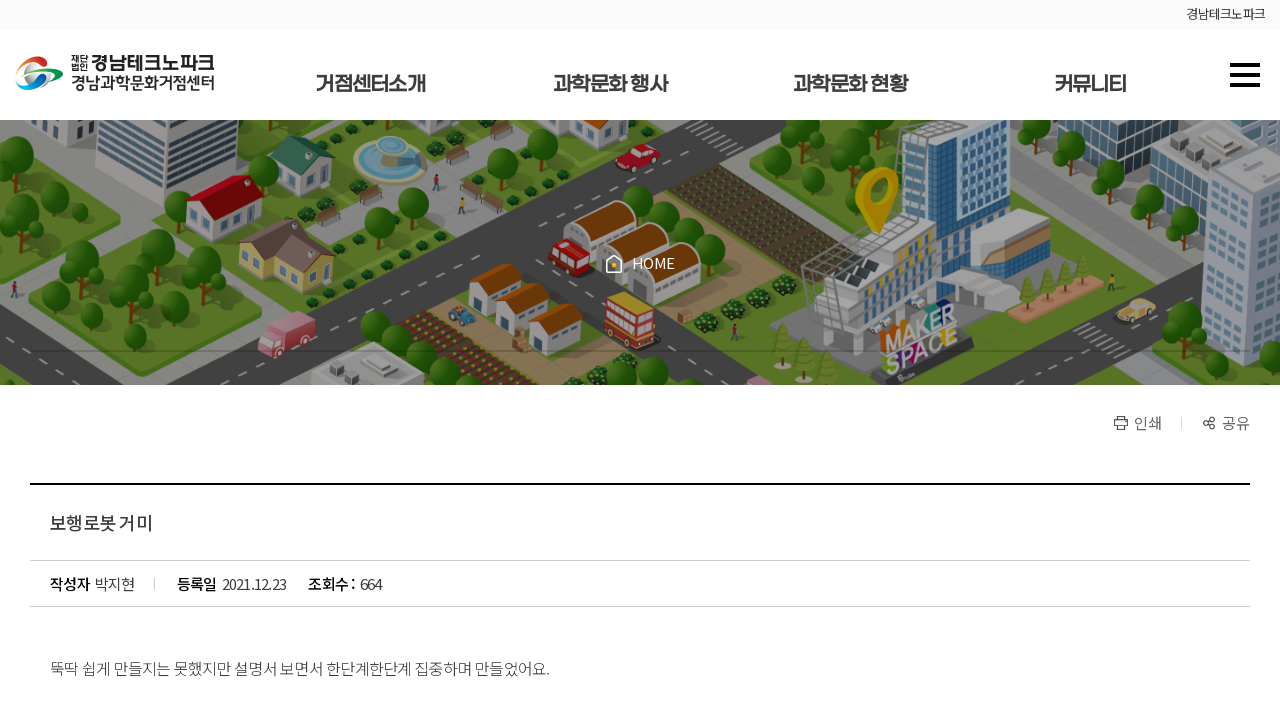

--- FILE ---
content_type: text/html; charset=UTF-8
request_url: https://gscc.gntp.or.kr/board/store3?per_page=8&req=view&postid=211223-AF0F74F3-0666-4508-A542-293106F9A9F8
body_size: 5695
content:
<!DOCTYPE html>
<html lang="ko">

<head>
	<meta charset="utf-8">
	<title>경남과학문화거점센터</title>
	<meta name="viewport" content="width=device-width,initial-scale=1,user-scalable=0,maximum-scale=1">
	<meta http-equiv="X-UA-Compatible" content="IE=edge">
	<meta name="title" content="경남과학문화거점센터">
	<meta name="keywords" content="경남과학문화거점센터">
	<meta name="description" content="경남과학문화거점센터 홈페이지">

	<!-- <link rel="shortcut icon" href="/assets/img/ic_gnd.ico">
	<link rel="apple-touch-icon-precomposed" href="/assets/img/ic_gndi72.png" >
	<link rel="apple-touch-icon-precomposed" sizes="96x96" href="/assets/img/ic_gnd96.png" >
	<link rel="apple-touch-icon-precomposed" sizes="144x144" href="/assets/img/ic_gnd144.png" >
	<link rel="apple-touch-icon-precomposed" sizes="192x192" href="/assets/img/ic_gnd192.png" >
	 -->

	<link rel="stylesheet" type="text/css" href="/assets/css_2021/reset.css">
	<link rel="stylesheet" type="text/css" href="/assets/css_2021/common.css?v=1769265243">
	<link rel="stylesheet" type="text/css" href="/assets/css_2021/custom/layout.css?v=1769265243">
	<link rel="stylesheet" type="text/css" href="/assets/css_2021/custom/sub.css?v=1769265243"><!-- 서브 -->
	<link rel="stylesheet" type="text/css" href="/assets/css_2021/plugins.css?v=1769265243"><!-- 플러그인 css -->
	<link rel="stylesheet" type="text/css" href="/assets/css_2021/holdon.min.css?v=1769265243" />

	<script type="text/javascript" src="/assets/js/jquery.min.js"></script>
	<script type="text/javascript" src="/assets/js/jquery-ui.js"></script>
	<script type="text/javascript" src="/assets/js/jquery.cookie.js"></script>

    <script type="text/javascript" src="/assets/js/custom/jquery.popup.js"></script>

	<script type="text/javascript" src="/assets/js/custom/common.js?v=1769265243"></script><!-- 공통 -->
	<script type="text/javascript" src="/assets/js/custom/gnb.js?v=1769265243"></script><!-- 메뉴 -->
        <script type="text/javascript" src="/assets/js/_tn_base.js?v=1769265243"></script><!-- // -->

	<script type="text/javascript" src="/assets/js/custom/sub_2021.js?v=1769265243"></script><!-- 서브 -->


</head>

<body>
	<!-- skip navi -->
	<div id="skip">
		<a href="#skip_content">본문으로 바로가기</a>
		<a href="#gnb">주메뉴 바로가기</a>
		<a href="#footer">풋터 바로가기</a>
	</div>
	<!--// skip navi -->

	<div id="wrap">

		
<style>
.pcLnb  > div.menu-box > ul > li {width:25%;}
</style>
		<header id="header" class="sticky_header">

			<div class="headbox">
				<!-- s: headUtil -->
				<div class="headUtil">
					<h1><a href="/" title="메인으로 이동">재단법인 경남테크노파크 경남과학문화거점센터</a></h1>
					<div class="mobileBtns">
						<button type="button" class="mobileMenu" title="전체메뉴 열림">모바일 전체메뉴 열기</button>
						<!-- <button type="button" class="mobisearch_btn topSearchbtn" title="검색창 열림">검색창 열기</button> -->
					</div>

					<div class="toputilBtn">
						<button type="button" class="pcallmenu_btn pcallMenubtn">사이트맵 바로가기</button>
						<div class="allMenu"  style="display:none;">
							<h2>전체메뉴</h2>
							<div class="allmenu-box">
                            								<div class="allmenu-depth 1,1" >
									<dl>
										<dt>거점센터소개</dt>
										<dd>
                                        											<ul>
                                            												<li><a href="/page/center01">센터소개</a>
                                                												</li>
                                            												<li><a href="/page/vision">비전 및 목적</a>
                                                												</li>
                                            												<li><a href="/page/organization">조직체계</a>
                                                												</li>
                                            												<li><a href="/page/location">찾아오는 길</a>
                                                												</li>
                                            											</ul>
                                        										</dd>
									</dl>
								</div>
                            								<div class="allmenu-depth 2,2" >
									<dl>
										<dt>과학문화 행사</dt>
										<dd>
                                        											<ul>
                                            												<li><a href="/page/centbiz2020?a=1">거점센터 기본사업</a>
                                                												</li>
                                            												<li><a href="/board/review">행사 및 프로그램</a>
                                                												</li>
                                            											</ul>
                                        										</dd>
									</dl>
								</div>
                            								<div class="allmenu-depth 3,3" >
									<dl>
										<dt>과학문화 현황</dt>
										<dd>
                                        											<ul>
                                            												<li><a href="/datas/list/organization">과학관</a>
                                                												</li>
                                            												<li><a href="/datas/list/science_research_institute">과학연구기관</a>
                                                												</li>
                                            											</ul>
                                        										</dd>
									</dl>
								</div>
                            								<div class="allmenu-depth 4,0" >
									<dl>
										<dt>커뮤니티</dt>
										<dd>
                                        											<ul>
                                            												<li><a href="/board/notice">알림마당</a>
                                                												</li>
                                            												<li><a href="/board/news">과학문화 뉴스</a>
                                                												</li>
                                            											</ul>
                                        										</dd>
									</dl>
								</div>
                            								<button type="button" class="allMenu_close">닫기</button>
							</div>
						</div>
						<!-- <button type="button" class="pcsearch_btn topSearchbtn" title="검색창 열림">검색창 열기</button>
						<div class="topSearch" style="display:none;">
							<form action="/search" method="get">
								<fieldset>
									<label for="searchTxt" class="blind">검색어입력</label>
									<input type="search" class="search_txt" id="searchTxt" name="keyword" value="" placeholder="검색어를 입력하세요.">
									<label for="searchBtn" class="blind">검색버튼</label>
									<input type="submit" id="searchBtn" class="search_btn" value="검색">
								</fieldset>
							</form>
						</div> -->
					</div>
				</div>
				<!-- e: headUtil -->

				<!-- s: nav-wrap -->
				<div class="nav-wrap">
					<section class="responsive-menu">
						<aside class="sideLnb">
							<nav id="lnbArea" class="pcLnb">
								<div class="utilMenu">
									<div  class="siteBtn">
										<ul>
											<li><a href="https://www.gntp.or.kr/" target="_blank" class="site"><span>경남테크노파크</span></a></li>
											<!-- <li><a href=""><span>회원가입</span></a></li> -->
																					</ul>
									</div>
								</div><!-- //utilMenu -->
								<div class="menu-box">
									<ul id="gnb" class="gnbDp-1">
                                    										<li>
											<a href="">
												<span>거점센터소개</span>
											</a>
                                            											<div class="subMenu">
												<ul class="depth2 gnbDp-2">
                                                <li>
														<a href="/page/center01">센터소개</a>

                                                        													</li>
                                                <li>
														<a href="/page/vision">비전 및 목적</a>

                                                        													</li>
                                                <li>
														<a href="/page/organization">조직체계</a>

                                                        													</li>
                                                <li>
														<a href="/page/location">찾아오는 길</a>

                                                        													</li>
                                                												</ul>
											</div>
                                            										</li>
                                    										<li>
											<a href="">
												<span>과학문화 행사</span>
											</a>
                                            											<div class="subMenu">
												<ul class="depth2 gnbDp-2">
                                                <li>
														<a href="/page/centbiz2020?a=1">거점센터 기본사업</a>

                                                        													</li>
                                                <li>
														<a href="/board/review">행사 및 프로그램</a>

                                                        													</li>
                                                												</ul>
											</div>
                                            										</li>
                                    										<li>
											<a href="/datas/list/organization">
												<span>과학문화 현황</span>
											</a>
                                            											<div class="subMenu">
												<ul class="depth2 gnbDp-2">
                                                <li>
														<a href="/datas/list/organization">과학관</a>

                                                        													</li>
                                                <li>
														<a href="/datas/list/science_research_institute">과학연구기관</a>

                                                        													</li>
                                                												</ul>
											</div>
                                            										</li>
                                    										<li>
											<a href="">
												<span>커뮤니티</span>
											</a>
                                            											<div class="subMenu">
												<ul class="depth2 gnbDp-2">
                                                <li>
														<a href="/board/notice">알림마당</a>

                                                        													</li>
                                                <li>
														<a href="/board/news">과학문화 뉴스</a>

                                                        													</li>
                                                												</ul>
											</div>
                                            										</li>
                                    									</ul>
								</div>
							</nav>
						</aside>
						<button type="button" class="closeBtn" title="전체메뉴 닫힘">모바일 전체메뉴 닫기</button>

						<div id="toggle" class="closed" style="display:none;"></div><!-- closed -->
					</section>
				</div><!-- e: nav-wrap -->

			</div><!-- //box -->

		</header>
		<!-- s: Sub CONTAINER-->
		<div class="sub-container" id="skip_content">

			<section id="sub-visual" class="visual_box bg1">
				<h2 class="conTit"></h2>
				<div class="navigate">
					<span class="home"><I class="ico"></i> HOME</span>
									</div>

			</section>

			<!--  s: sub-contents 서브 컨텐츠 -->
			<section id="sub-contents">
				<div class="container">
					<!-- s: leftMenu -->
					<nav id="leftMenu">
						<ul class="depth1">
                        						</ul>
					</nav>
					<!-- e: leftMenu -->

					<!-- s: subContens -->
					<div id="printArea" class="subContens">

						<div class="subcon-head clearfix">
							<h3 class="conTit_re"><!-- 페이지 타이틀? --></h3>

							<ul class="util-btns">
								<li><button id="print" type="button" class="print_btn">인쇄</button></li>
								<li><button type="button" class="sns_btn snsLink_open">공유</button></li>
							</ul>
							<!-- Sns 공유하기 -->
							<div id="snsLink" class="layer_popup mini_layer">
								<h4 class="con_tit">공유하기</h4>
								<button type="button" class="snsLink_close close_btn "><i></i> <span class="sr-only">닫기</span></button>
								<div class="con">
									<div class="sns_btn">
										<ul>
											<li><a href="#" class="share_facebook" title="새창으로(페이스북 공유)"><i class="facebook"></i><span class="sns_txt">페이스북</span></a></li>
											<li><a href="#" class="share_twitter" title="새창으로(트위터 공유)"><i class="twitter"></i><span class="sns_txt">트위터</span></a></li>
											<!-- <li><a href="#" class="share_kakaotalk" title="새창으로(카카오톡 공유)"><i class="kakaotalk"></i><span class="sns_txt">카카오톡</span></a></li>  -->
											<li><a href="#" class="share_kakaostory" title="새창으로(카카오스트리 공유)"><i class="kakaostory"></i><span class="sns_txt">카카오스토리</span></a></li>
											<li><a href="#" class="share_naver" title="새창으로(네이버 블로그/카페 공유)"><i class="naver"></i><span class="sns_txt">블로그</span></a></li>
											<li><a href="#" class="share_band" title="새창으로(밴드 공유)"><i class="band"></i><span class="sns_txt">밴드</span></a></li>
										</ul>
									</div>
								</div>
							</div>
						</div><!-- //subcon-head-->


						
<script type="text/javascript" src="/assets/bsboard/js/_bsboard_base.js"></script>

                    <div class="con-area">

						<!-- s : BOARD -->
						<div class="board">

							<div class="basic-view">
								<div class="view_header">
									<h4 class="view_title">보행로봇 거미</h4>
									<div class="view_info">
										<span class="tit">작성자 </span><span class="data bar">박지현</span>
										<span class="tit">등록일 </span><span class="data">2021.12.23</span>
										<span class="tit">조회수 : </span><span class="data">664</span>
									</div>
								</div>
								<div class="view_con">

									<!-- 첨부파일이 이미지 일때 -->
									<!-- <p class="img"><img src="../assets/images/custom/main/main_visual_01.png" alt="샘플이미지"></p> -->


									<p>뚝딱 쉽게 만들지는 못했지만 설명서 보면서 한단계한단계 집중하며 만들었어요.</p><p><br></p><p>&nbsp;각 기어들이 맞물려 돌아가는 것이 신기하고</p><p>드라이버를 처음 사용해봐서 서툴렸지만 재미있게 했습니다.</p><p><br></p><p>완성한 로봇거미를 바닥에서 작동시켜&nbsp; 보니 미끄러워서인지 앞으로 잘 나가지 않았는데</p><p>그모습이 재미있어 한참을 웃었어요~^^</p><p>매트에서 다시 작동해보니 앞으로 성큼성큼 잘나가네요.</p><p><br></p><p>보행로봇 거미 과학키트로 아이와 즐거운 시간을 보냈습니다~<img src="/upload/board/webeditor/202112/4ce87ffa433accb914d2541e66563280.jpg" style="width: 262.113px;"><img src="/upload/board/webeditor/202112/f791ae240cfadbdf6ed6203334e14733.jpg" style="width: 262.113px;"></p>
								</div>
								 							</div>

							<!-- s : 버튼들 -->
							<div class="bottom_btns">
								<ul class="center_btns">
									<li><a href="/board/store3?req=list" class="btn basic_btn">목록보기</a></li>
                                                                        <li><a href="/board/store3?per_page=8&req=edit&postid=211223-AF0F74F3-0666-4508-A542-293106F9A9F8" class="btn modify_btn">수정하기</a></li>                                    <li><a href="/board/store3?per_page=8&req=remove&postid=211223-AF0F74F3-0666-4508-A542-293106F9A9F8" class="btn delete_btn" onclick="return confirm_remove()">삭제하기</a></li>								</ul>
							</div>
							<!-- e : 버튼들 -->


							<!-- s : 이전글/다음글
							<div class="view_link">
																<dl class="nexttext">
									<dt class="tit">다음글</dt>
									<dd class="data"><a href="/board/store3?per_page=8&req=view&postid=211223-20F9DB5F-AB69-4825-B9F4-4ACA1172351B">호기심 유발 로봇거미~</a></dd>
								</dl>
                                                                                                <dl class="pretext">
									<dt class="tit">이전글 </dt>
									<dd class="data"><a href="/board/store3?per_page=8&req=view&postid=211223-2F230CD8-8E08-4736-A9A9-FDBB70F61F6B">아빠가 더 신난 보행로봇~^^</a></dd>
								</dl>

                                							</div> -->
							<!-- e : 이전글/다음글 -->

						</div>
						<!-- e : BOARD -->

					</div><!-- //con-area -->

<script>
function confirm_remove()
{
    return confirm("삭제하시겠습니까?");
}
</script>
					</div>
					<!-- e: subContens-->

					</div><!-- //container -->
			</section>
			<!-- e: sub-contents -->


		</div>
		<!-- e: Sub CONTAINER -->


		<!-- S:FOOTER -->
				<!-- s: FOOTER -->
		<footer id="footer">
			<div class="box clearfix">
				<div class="footer_info">
					<div class="bottomLogo">경남과학문화</div>
					<address>
						<p class="address">(51395) 경상남도 창원시 의창구 창원대로 18번길 22(팔용동)<br>
						<span>전화 055-259-3444</span> <span>팩스 055-274-0153</span></p>
					</address>
					<div class="siteLink"><button type="button" class="site-open">관련사이트</button>
						<ul style="display: none;">
													<li><a href="https://www.gntp.kr/" target="_blank" title="새창으로 연결">경남테크노파크</a></li>
													<li><a href="https://www.scienceall.com/" target="_blank" title="새창으로 연결">사이언스올</a></li>
													<li><a href="https://steam.kofac.re.kr/" target="_blank" title="새창으로 연결">STEAM 교육</a></li>
													<li><a href="https://sciencelevelup.kofac.re.kr/" target="_blank" title="새창으로 연결">사이언스레벨업</a></li>
													<li><a href="https://www.sciencecareer.kr/" target="_blank" title="새창으로 연결">과학기술인재 진로지원센터</a></li>
													<li><a href="https://www.ideaall.net/" target="_blank" title="새창으로 연결">무한상상실</a></li>
													<li><a href="https://www.youtube.com/c/%EC%82%AC%EC%9D%B4%EC%96%B8%EC%8A%A4%EC%98%AC/playlists" target="_blank" title="새창으로 연결">사이언스프렌즈</a></li>
												</ul>
					</div>
				</div>

				<div class="footer_nav">
                <ul>
                                    <li>
                        <h4>거점센터소개</h4>
                                                    <ul>
                                                            <li><a href="/page/center01">센터소개</a></li>
                                                            <li><a href="/page/vision">비전 및 목적</a></li>
                                                            <li><a href="/page/organization">조직체계</a></li>
                                                            <li><a href="/page/location">찾아오는 길</a></li>
                                                        </ul>
                                            </li>
                                    <li>
                        <h4>과학문화 행사</h4>
                                                    <ul>
                                                            <li><a href="/page/centbiz2020?a=1">거점센터 기본사업</a></li>
                                                            <li><a href="/board/review">행사 및 프로그램</a></li>
                                                        </ul>
                                            </li>
                                    <li>
                        <h4>과학문화 현황</h4>
                                                    <ul>
                                                            <li><a href="/datas/list/organization">과학관</a></li>
                                                            <li><a href="/datas/list/science_research_institute">과학연구기관</a></li>
                                                        </ul>
                                            </li>
                                    <li>
                        <h4>커뮤니티</h4>
                                                    <ul>
                                                            <li><a href="/board/notice">알림마당</a></li>
                                                            <li><a href="/board/news">과학문화 뉴스</a></li>
                                                        </ul>
                                            </li>
                                </ul>
				</div>
			</div>

			<nav>
				<div class="box clearfix">
					<ul class="copyMenu">
						<li><a href="/page/privacy" class="color">개인정보처리방침</a></li>
						<li><a href="#emailNo" class="emailNo_open">이메일무단수집거부</a></li>
						<li><a href="/page/location">찾아오시는 길</a></li>
					</ul>
					<p class="copyright">Copyright 2020 경남과학문화. All rights reserved.</p>
				</div>
			</nav>
		</footer>
		<!-- e: FOOTER -->

		<!-- 이메일무단수집거부 -->
		<div id="emailNo" class="layer_popup mini_layer">
			<h4 class="con_tit2">이메일무단수집거부</h4>
			<button type="button" class="emailNo_close close_btn "><i></i> <span class="sr-only">닫기</span></button>
			<div class="con">
				<p class="p_type1 mb20">본 웹사이트에 게시된 이메일 주소가 전자우표편 수집 프로그램이나 그 밖의 기술적 장치를 이용하여 무단으로 수집되는 것을 거부하며, 이를 위반시 정보통신망법에 의해 형사처벌됨을 유념하시기 바랍니다.</p>
			</div>
		</div>

<!-- Global site tag (gtag.js) - Google Analytics -->
<script async src="https://www.googletagmanager.com/gtag/js?id=G-WKGBPEP5CZ"></script>
<script>
  window.dataLayer = window.dataLayer || [];
  function gtag(){dataLayer.push(arguments);}
  gtag('js', new Date());

  gtag('config', 'G-WKGBPEP5CZ');
</script>
		<!--E:FOOTER -->

	</div>

	<!-- Scroll-up -->
	<div class="scroll-up">
		<ul><li><a href="#wrap"><i class="top_ico"></i><span class="hide">위로</span></a></li></ul>
	</div>


<script>
function parseURL(url) {
    var parser = document.createElement('a'),
        searchObject = {},
        queries, split, i;
    // Let the browser do the work
    parser.href = url;
    // Convert query string to object
    if ( parser.search.length == "" && parser.hash.indexOf("?") ) {
        var _t = parser.hash.split("?");
        parser.hash = _t[0];
        queries = (_t.length>1)?_t[1].split('&') : [];
    }
    else {
        queries = parser.search.replace(/^\?/, '').split('&');
    }
    for( i = 0; i < queries.length; i++ ) {
        split = queries[i].split('=');
        searchObject[split[0]] = split[1];
    }
    return {
        protocol: parser.protocol,
        host: parser.host,
        hostname: parser.hostname,
        port: parser.port,
        pathname: parser.pathname,
        search: parser.search,
        searchObject: searchObject,
        hash: parser.hash
    };
}
</script>
</body>
</html>


--- FILE ---
content_type: text/css
request_url: https://gscc.gntp.or.kr/assets/css_2021/reset.css
body_size: 1535
content:
article, aside, figure, footer, header, hgroup, menu, nav, section {display:block;}

body {width:100%;word-wrap:break-word;word-break:break-all;}
*{margin:0;padding:0;box-sizing:border-box;}

html {/*overflow-y:scroll;*/}

/* body {font-family:'NanumSquare', NanumSquare, '나눔스퀘어', 'Noto Sans KR', Malgun Gothic,'맑은 고딕', Dotum, AppleGothic, sans-serif;font-size:15px;letter-spacing:-0.05em;margin:0;padding:0;color:#3d3d3d;font-weight:400;line-height: 1.0;}
div,ul,ol,li,dl,dt,dd,p,input,textarea,select,h1,h2,h3,h4,h5,em,address,fieldset,form,iframe,object,menu,button {font-family:'NanumSquare',NanumSquare,'나눔스퀘어', 'Noto Sans KR', Malgun Gothic, '맑은 고딕', Dotum, AppleGothic, sans-serif;margin:0;padding:0;}*/

body {font-family:'Noto Sans KR', Malgun Gothic,'맑은 고딕','NanumSquare','나눔스퀘어',Dotum, AppleGothic, sans-serif;font-size:15px;letter-spacing:-0.05em;margin:0;padding:0;color:#3d3d3d;font-weight:300; line-height: 1.0;}
div,ul,ol,li,dl,dt,dd,p,input,textarea,select,h1,h2,h3,h4,h5,em,address,fieldset,form,iframe,object,menu,button {font-family:'Noto Sans KR', Malgun Gothic, '맑은 고딕', 'NanumSquare','나눔스퀘어', Dotum, AppleGothic, sans-serif;margin:0;padding:0;}

body,html {min-width:280px;}

img,fieldset,iframe {border:none;}
menu,ul,ol,li {list-style:none;}
img,input,select,textarea {vertical-align:top;}
input,select,textarea {border-radius:0;}
em,address {font-style:normal;}
a {color:#3d3d3d;text-decoration:none;}
button {border:0;background:none;cursor:pointer;}
/*caption, legend {position:absolute;top:-3000px;left:-3000px;width:0;height:0;font-size:0;line-height:0;overflow:hidden;}*/
legend,caption{text-indent:-100000px;overflow:hidden;width:0;height:0;font-size:0;line-height:0;}
input[type="text"] {font-size:1em;-webkit-appearance:none;}
input[type="checkbox"], input[type="radio"] {vertical-align:middle;}
strong {font-weight:bold;}
select::-ms-expand {display:none;}
textarea {background:#fff;}
img{max-width:100%;}


/* 정렬 */
.floatL {float:left;}
.floatR {float:right;}
.txtalignC {text-align:center;}

/* clearfix */
.clearfix {*zoom:1;}
.clearfix:before, .clearfix:after {display:block; content: ''; line-height: 0;}
.clearfix:after {clear: both;}

/* 이미지 세팅 */
.thumbnail-wrap {display: inline-block;/*border: 1px solid #000;*/ }
.thumbnail {position: relative; padding-top: 56.25%; /* 16:9 */  overflow: hidden;}
.thumbnail img {position: absolute; top:0; left: 0; z-index:5;}

/* 
2:1 : padding-top: 50%
1:2 : padding-top: 200%
4:3 : padding-top: 75%
16:9 : padding-top: 56.25%
*/

.thumbnail .centered  {position: absolute;  top: 0; left: 0;  right: 0;  bottom: 0; z-index:5;
	-webkit-transform: translate(50%,50%);
    -ms-transform: translate(50%,50%);
    transform: translate(50%,50%);}
.thumbnail .centered img {
  -webkit-transform: translate(-50%,-50%);
    -ms-transform: translate(-50%,-50%);
    transform: translate(-50%,-50%);}

.thumbnail img.portrait {width:100%;max-width:none;height:auto;}
.thumbnail img.landscape {width:auto;max-width:none;height:100%;}

/* clearfix */
.clearfix {*zoom:1;}
.clearfix:before, .clearfix:after {display:block; content: ''; line-height: 0;}
.clearfix:after {clear: both;}


/* 플렉스 설정-가로 균등*/
.flex-container {
	/* flex */
	-webkit-appearance:none;
	/* 플렉스 컨테이너 생성 */
	display: -webkit-box;
	display: -ms-flexbox;
    display: flex;
	
	/* 플렉스 감싸기(줄바꿈) 금지 설정 */
	-webkit-box-lines: single;
	-ms-flex-wrap: nowrap;
	flex-wrap: nowrap;
	
	/* 플렉스 주축 row 설정*/
	-webkit-box-orient: horizontal;
	-ms-flex-direction: row;
	flex-direction: row;
	
	/* 플렉스 아이템 교차축 baseline 정렬*/
	-webkit-box-align: baseline;
	-ms-flex-align: baseline;
	align-items: baseline;
} 
.flex-container .flex-item {-webkit-appearance:none;	
	/* 플렉스 확장 지수 설정*/
	-webkit-box-flex: 1;
	-ms-flex: 1;
}
.flex-containe .grow1 {flex-grow: 1;}
.flex-container .auto {flex: auto; /* flex: 1 1 auto; */}

--- FILE ---
content_type: text/css
request_url: https://gscc.gntp.or.kr/assets/css_2021/common.css?v=1769265243
body_size: 1785
content:
/* Fonts */
@import url('https://fonts.googleapis.com/css?family=Noto+Sans+KR:100,300,400,500,700,900&subset=korean');


@font-face {
    font-family: 'SBAggroM';
    src: url('https://cdn.jsdelivr.net/gh/projectnoonnu/noonfonts_2108@1.1/SBAggroM.woff') format('woff');
    font-weight: normal;
    font-style: normal;
}
@font-face {
    font-family: 'GmarketSansLight';
    src: url('https://cdn.jsdelivr.net/gh/projectnoonnu/noonfonts_2001@1.1/GmarketSansLight.woff') format('woff');
    font-weight: normal;
    font-style: normal;
}
@font-face {
    font-family: 'GmarketSansMedium';
    src: url('https://cdn.jsdelivr.net/gh/projectnoonnu/noonfonts_2001@1.1/GmarketSansMedium.woff') format('woff');
    font-weight: normal;
    font-style: normal;
}
@font-face {
    font-family: 'GmarketSansBold';
    src: url('https://cdn.jsdelivr.net/gh/projectnoonnu/noonfonts_2001@1.1/GmarketSansBold.woff') format('woff');
    font-weight: normal;
    font-style: normal;
}


/* Margin, Padding */
.mt100{margin-top:100px !important;}
.mt90{margin-top:90px !important;}
.mt80{margin-top:80px !important;}
.mt70{margin-top:70px !important;}
.mt60{margin-top:60px !important;}
.mt50{margin-top:50px !important;}
.mt40{margin-top:40px !important;}
.mt30{margin-top:30px !important;}
.mt25{margin-top:25px !important;}
.mt20{margin-top:20px !important;}
.mt15{margin-top:15px !important;}
.mt10{margin-top:10px !important;}
.mt05{margin-top:5px !important;}
.mt0{margin-top:0 !important;}

.mr0{margin-right:0px !important;}
.mr10{margin-right:10px !important;}
.mr20{margin-right:20px !important;}
.mr30{margin-right:30px !important;}
.mr40{margin-right:40px !important;}
.mr50{margin-right:50px !important;}
.mr60{margin-right:60px !important;}
.mr70{margin-right:70px !important;}
.mr80{margin-right:80px !important;}
.mr90{margin-right:90px !important;}
.mr100{margin-right:100px !important;}

.mb100{margin-bottom:100px !important;}
.mb90{margin-bottom:90px !important;}
.mb80{margin-bottom:80px !important;}
.mb70{margin-bottom:70px !important;}
.mb60{margin-bottom:60px !important;}
.mb50{margin-bottom:50px !important;}
.mb40{margin-bottom:40px !important;}
.mb30{margin-bottom:30px !important;}
.mb20{margin-bottom:20px !important;}
.mb10{margin-bottom:10px !important;}
.mb05{margin-bottom:5px !important;}
.mb0{margin-bottom:0 !important;}

.ml0{margin-left:0 !important;}
.ml5{margin-left:5px !important;}
.ml10{margin-left:10px !important;}
.ml20{margin-left:20px !important;}
.ml30{margin-left:30px !important;}
.ml40{margin-left:40px !important;}
.ml50{margin-left:50px !important;}
.ml60{margin-left:60px !important;}
.ml70{margin-left:70px !important;}
.ml80{margin-left:80px !important;}
.ml90{margin-left:90px !important;}
.ml100{margin-left:100px !important;}

.pt0{padding-top:0 !important;}
.pt10{padding-top:10px !important;}
.pt20{padding-top:20px !important;}
.pt30{padding-top:30px !important;}
.pt40{padding-top:40px !important;}
.pt50{padding-top:50px !important;}
.pt60{padding-top:60px !important;}
.pt70{padding-top:70px !important;}
.pt80{padding-top:80px !important;}
.pt90{padding-top:90px !important;}
.pt100{padding-top:100px !important;}

.pr0{padding-right:0px !important;}
.pr10{padding-right:10px !important;}
.pr20{padding-right:20px !important;}
.pr30{padding-right:30px !important;}
.pr40{padding-right:40px !important;}
.pr50{padding-right:50px !important;}
.pr60{padding-right:60px !important;}
.pr70{padding-right:70px !important;}
.pr80{padding-right:80px !important;}
.pr90{padding-right:90px !important;}
.pr100{padding-right:100px !important;}

.pb0{padding-bottom:0px !important;}
.pb10{padding-bottom:10px !important;}
.pb20{padding-bottom:20px !important;}
.pb30{padding-bottom:30px !important;}
.pb40{padding-bottom:40px !important;}
.pb50{padding-bottom:50px !important;}
.pb60{padding-bottom:60px !important;}
.pb70{padding-bottom:70px !important;}
.pb80{padding-bottom:80px !important;}
.pb90{padding-bottom:90px !important;}
.pb100{padding-bottom:100px !important;}

.pl0{padding-left:0px !important;}
.pl10{padding-left:10px !important;}
.pl20{padding-left:20px !important;}
.pl30{padding-left:30px !important;}
.pl40{padding-left:40px !important;}
.pl50{padding-left:50px !important;}
.pl60{padding-left:60px !important;}
.pl70{padding-left:70px !important;}
.pl80{padding-left:80px !important;}
.pl90{padding-left:90px !important;}
.pl100{padding-left:100px !important;}

/* Skip */
#skip {position:absolute;top:0;height:0px;width:100%;z-index:2020;} 
#skip a {display:block;height:1px;width:1px;margin-bottom:-1px;overflow:hidden;text-align:center;color:#fff;white-space:nowrap;} 
#skip a:focus, 
#skip a:active {display:block;top:0;width:100%;height:30px;line-height:30px;background:#1c7915;}
a:hover {text-decoration:underline;/*font-weight:500;*/}

/* 숨김(처리) */
.blind {position:absolute;left:-9999px;width:0;height:0;overflow:hidden;font-size:0;line-height:0;z-index:-1;}
.hide {position:absolute;left:-9999px;width:0;height:0;overflow:hidden;font-size:0;line-height:0;z-index:-1;}
.sr-only {position: absolute;width: 1px;height: 1px;padding: 0;margin: -1px;overflow: hidden;clip: rect(0,0,0,0);border: 0;}


/* 정렬 */
.fr {float:right;}
.fl {float:left;}
.clear {clear:both;}

/* 텍스트정렬 */
.tac {text-align:center !important;}
.tal {text-align:left !important;}
.tar {text-align:right !important;}

input::placeholder {font-size:17px; color:#999; font-weight:300;}
select::-ms-expand { display: none; } 

/* 글자 색상들 */
.green {color:#035328;}
.red {color:#c00000;}


/* 가로 크기 */
.width_8 {width:8%;}
.width_10 {width:10%;}
.width_12 {width:12%;}
.width_15 {width:15%;}
.width_25 {width:25%;}
.width_30 {width:30%;}
.width_35 {width:35%;}
.width_48 {width:48%;}

/* tablet */
	@media only screen and (max-width : 1230px){ 
		
		
		
	}
	/* mobile */
	@media only screen and (max-width : 992px){ 
		
		input::placeholder {font-size:16px;}
	}
	@media only screen and (max-width : 767px){ 

		input::placeholder {font-size:15px;}

	}
	@media only screen and (max-width : 486px){ 
		
		

	}


.layer_popup.mini_layer {width:350px; background-color:#fff;}
.layer_popup.mini_layer .con_tit {padding:20px 25px; margin:0; font-weight:400; border-bottom:1px solid #ddd;}
.layer_popup.mini_layer .con_tit2 {padding:16px 25px; margin:0; font-size:1.26em; font-weight:500; border-bottom:1px solid #ddd;}
.layer_popup.mini_layer .close_btn {position:absolute; top:4px; right:4px; width:30px; height:30px; border:none; background:none;}
.layer_popup.mini_layer .close_btn i {display:inline-block; width:15px; height:15px; background:url('./../images/layout/btn_close.png') no-repeat 50% 50%; vertical-align:middle; }
.layer_popup.mini_layer .con {padding:20px 25px; }
.layer_popup.mini_layer .con p.p_type1  {font-size:1.06em; line-height:1.5em;}


--- FILE ---
content_type: text/css
request_url: https://gscc.gntp.or.kr/assets/css_2021/custom/layout.css?v=1769265243
body_size: 4060
content:
@charset "utf-8";

/* layout */
#wrap {width:100%;overflow:hidden;}

/* header */
header {position:relative; }

.headbox {position:relative; /*position:absolute;width:1300px; left:50%; margin-left:-700px; min-height:100px; padding:15px 0px; background:#fff; z-index:1000; border-radius:0 0 20px 20px;*/}

.headUtil {position:relative; width:1400px; margin:0 auto; z-index:1000;} 
.headUtil h1 {position:absolute; left:0px; top:55px; z-index:101;}
.headUtil h1 a {overflow:hidden; display:block; width:199px; height:37px; background:url('../../images/logo.png') no-repeat; background-size:100% auto; text-indent:-9999em;}

.toputilBtn {position:absolute; right:0px; top:40px;}

.toputilBtn .pcallmenu_btn {overflow:hidden; position:absolute; top:15px; right:0px; width:40px; height:40px; background:url('../../images/layout/moblie_menu.png') no-repeat center center; background-size:50px auto; text-indent:-9999em; z-index:1000;}
.toputilBtn .pcsearch_btn {display:none; overflow:hidden; position:absolute; top:30px; right:50px; width:40px; height:40px; background:url('../../images/layout/topsearch_pic.png') no-repeat center center; background-size:25px auto; text-indent:-9999em; z-index:1000;}
.toputilBtn .topSearch {overflow:hidden; position:absolute; top:84px; left:0px; width:100%;  z-index:999; }
.toputilBtn .topSearch:before {position:absolute; left:0px; top:0px; content:""; display:block; width:100%; height:20px; background:#fff; border-bottom:1px solid #dbdbdb; }
.toputilBtn .topSearch fieldset {padding:0px; min-height:190px;background:rgba(255,255,255,0.9); border-radius:0 0 20px 20px;}
.toputilBtn .topSearch .searchBox {position:relative; width:100%; padding-right:50px; border-bottom:2px solid #000;}
.toputilBtn .topSearch .search_txt {display:block; font-size:19px; width:100%; height:44px; border:none; background:none; }
.toputilBtn .topSearch .search_btn {overflow:hidden; position:absolute; right:0px; top:0px; width:44px; height:44px; border:none; background:url('../../images/layout/topsearch_pic.png') no-repeat center center; background-size:27px auto;  text-indent:-9999em; }

/* 전체 메뉴 */
.allMenu {position:fixed; top:0px; left:0px; width:100%; height:100%; padding:15vh 50px; z-index:1000; background:url('../../images/layout_2021/allmenu_bg.png') no-repeat top center; background-size:cover; }
.allMenu h2 {padding:20px 0 30px 0; margin-bottom:70px; font-family: 'GmarketSansBold'; font-size:2.333em; color:#fff; text-align:center; border-bottom:1px solid rgba(255,255,255,0.5); }
.allMenu .allmenu-box {position:relative;}
.allMenu .allmenu-box .allmenu-depth {float:left; width:33.333%; padding-left:30px; margin-bottom:2.0em; border-left:1px solid rgba(255,255,255,0.5); }
.allMenu .allmenu-box .allmenu-depth:first-child {border-left:none;}
.allMenu .allmenu-box .allmenu-depth:nth-child(3n+1) {clear:both; border-left:none;}
.allMenu .allmenu-box .allmenu-depth dt {margin-bottom:30px; font-family: 'GmarketSansMedium'; font-size:1.6em; /*font-weight:500;*/ color:#fff;}
.allMenu .allmenu-box .allmenu-depth dd ul>li {margin-bottom:20px;}
.allMenu .allmenu-box .allmenu-depth dd ul>li>a {font-family: 'GmarketSansLight'; font-size:1.13em; font-weight:bold; color:#fff;}
.allMenu .allmenu-box .allmenu-depth dd ul>li>ul {margin:15px 0 30px;}
.allMenu .allmenu-box .allmenu-depth dd ul>li>ul>li {position:relative; padding-left:15px; margin-bottom:10px;}
.allMenu .allmenu-box .allmenu-depth dd ul>li>ul>li:before {content:""; display:block; position:absolute; left:0px; top:7px; width:5px; height:1px; background:rgba(255,255,255,0.8);}
.allMenu .allmenu-box .allmenu-depth dd ul>li>ul>li>a {font-family: 'GmarketSansLight'; font-size:0.93rem; font-weight:normal; color:rgba(255,255,255,0.8);}
.allMenu .allmenu-box .allMenu_close {overflow:hidden; position:absolute; right:0px; top:-138px; width:40px; height:40px; background:#fff url('../../images/layout/close_btn_g.png') no-repeat center center; background-size:50px auto; text-indent:-9999em; border-radius:100%;} 

.bluebox {display:inline-block; padding:3px 7px; margin-left:10px; font-size:0.7em; color:#fff;  line-height:1.0em;background:#006ab8; vertical-align:middle; border-radius:3px;}
.redbox {display:inline-block; padding:3px 7px; margin-left:10px; font-size:0.7em; color:#fff;  line-height:1.0em;background:#a42c37; vertical-align:middle; border-radius:3px;}

/* 상단메뉴 */
.nav-wrap {position:absolute; top:0px; left:0px; width:100%; height:120px; z-index:999;}

.responsive-menu {width:100%;height:100%;margin:0 auto;padding-top:0px;}

/* 유틸메뉴 */
.utilMenu {position:absolute; top:0px; left:0px; width:100%; height:30px; z-index:101; background:#fafafa;}
.utilMenu .siteBtn {position:relative; width:1400px; margin:0 auto;}
.utilMenu .siteBtn ul {float:right; padding-top: 5px;}
.utilMenu .siteBtn li {position:relative; float:left; padding:0 15px;}
.utilMenu .siteBtn li:last-child {padding:0 0 0 15px;}
.utilMenu .siteBtn li:after {position:absolute; right:0px; top:6px; display:inline-block; content:""; width:1px; height:8px; background-color:#fff; }
.utilMenu .siteBtn li:last-child:after {display:none;}
.utilMenu .siteBtn li a {display:inline-block; font-size:0.86em; font-weight:400; text-decoration:none;}
.utilMenu .siteBtn li a:hover,
.utilMenu .siteBtn li a:focus{color:#00a76d;}
.utilMenu .siteBtn li a.color {color:#00a76d;}

.gnbDp-1:before,
.gnbDp-1:after{display:table;content:" ";}
.gnbDp-1:after {clear:both;}

.pcLnb {overflow:hidden; position:absolute; top:0px; left:0px; width:100%; height:120px; z-index:100;  padding:0 0  0 0; background:#fff; /*border-radius:0 0 20px 20px;*/}
/*.pcLnb:before {content: '';display: block;position: absolute;left: 0;top: 0;width: 100%;height: 100%;background-color: #fff;z-index: 3;opacity: 0;transition: opacity 0.4s; }*/
.pcLnb a {display:block;}
.pcLnb  > div.menu-box {position:relative; width:1400px; margin:0 auto;z-index:5;}
.pcLnb  > div.menu-box > ul {position:relative; width:100%; padding:30px 250px 0 310px; }
.pcLnb  > div.menu-box > ul > li {position:relative; float:left; width:25%; /*padding:0 10px;*/ line-height:90px;}
.pcLnb  > div.menu-box > ul > li > a {display:block; font-family: 'GmarketSansMedium'; font-size:1.33em; font-weight:700; text-align:center;}
.pcLnb  > div.menu-box > ul > li > a span {-o-transition:color .3s ease;	-webkit-transition:color .3s ease; display:block; position:relative; line-height:90px; transition:color .3s ease;white-space:nowrap;}
.pcLnb  > div.menu-box > ul > li > a span:after {-o-transition:width .2s ease;-webkit-transition:width .2s ease;background:#00b8bf;content:"";height:2px;left:0;position:absolute;bottom:0px;transition:width .2s ease;width:0px;}
.pcLnb  > div.menu-box > ul > li.on >a {text-decoration:none; color:#00b8bf; }
.pcLnb  > div.menu-box > ul > li.on >a span:after,
.pcLnb  > div.menu-box > ul > li > a:hover span:after,
.pcLnb  > div.menu-box > ul > li > a:focus span:after {width:100%;}
.pcLnb  > div.menu-box > ul > li > a:hover,
.pcLnb  > div.menu-box > ul > li > a:focus {text-decoration:none; }
.pcLnb  > div.menu-box > ul > li > div {padding:10px 0; }
.pcLnb  > div.menu-box > ul > li > div > ul {}
.pcLnb  > div.menu-box > ul > li.on > div { background-color: transparent;}
.pcLnb  > div.menu-box > ul > li > div > ul > li {line-height:25px; margin:7px 0;}
.pcLnb  > div.menu-box > ul > li > div > ul > li > a {padding:0px 13px; font-family: 'GmarketSansLight'; font-size:1.06em; color:#000; font-weight:bold; text-align:center; text-decoration:none;}
.pcLnb  > div.menu-box > ul > li > div > ul > li > a:hover,
.pcLnb  > div.menu-box > ul > li > div > ul > li > a:focus{font-weight:bold; color:#00b8bf;}
.pcLnb  > div.menu-box > ul > li > div > ul > li > ul {display:none;}

/* 상단 고정  */
.sticky_header.is-sticky {position: fixed;left: 0;top:0px;width: 100%;z-index:999;}
.sticky_header.is-sticky .pcLnb {box-shadow: 0 0 5px #bdbdbd;}


/* header 반응형 */
.mobileBtns{display:none;}
.closeBtn{display:none;}
#toggle {background:#000;height:100%;min-height:100%;width:0px;position:fixed;top:0;bottom:0;left:0px;z-index:9999;-webkit-transition: all .0s ease;transition: all .4s ease;}
#toggle.closed {left:0px;top:0px;bottom:0;right:0;width:100%;height:100%;opacity:0.7;}



	/* tablet */
	@media only screen and (max-width : 1430px){ 		
		
		.headUtil {width:100%; padding:0 15px;}
		.headUtil h1 {left:15px;}

		.toputilBtn .pcallmenu_btn {right:15px;}

		.utilMenu {padding:0 15px;}
		.utilMenu .siteBtn {width:100%; }

		.pcLnb > div.menu-box {width:100%; }
		.pcLnb > div.menu-box > ul {padding:40px 70px 0 250px;}

	}	
	@media screen and (min-width: 992px) and (max-width: 1038px) {
		/* header */
		.headUtil {height:70px; background:#fff; box-shadow: 0 0 5px #bdbdbd; z-index:990;}
		.headUtil h1 {top:17px; }
		.headUtil h1 a {width:188px; height:35px;}

		.mobileBtns {display:block; }
		.mobileBtns .mobileMenu {overflow:hidden; position:absolute; right:3px; top:10px; width:50px; height:50px; border:none; border-radius:0px; /*border:1px solid #ff0000;*/ background:#fff url('../../images/layout/moblie_menu_g.png') no-repeat; background-size: 50px auto; text-indent:-9999em;}
	
		.toputilBtn {display:none;}

		/* PC속성 숨기기 */
		.nav-wrap {height:auto;}
		
		.responsive-menu {width:100%;}
		.responsive-menu .closeBtn {overflow:hidden; position:fixed; right:15px; top:15px;  width:50px; height:50px; border:none; border-radius:50px; background:#fff url('../../images/layout/close_btn_g.png') no-repeat; background-size: 50px auto; text-indent:-9999em; z-index:10000;}

		/* pc버젼 메뉴 스타일 리셋 */	
		.pcLnb {overflow:hidden; position:relative; top:0px; left:0px; width:auto; height:auto; z-index: 100; background:none; border-bottom:none;}
		.pcLnb > div {width:100%;margin:0; padding:0;}
		.pcLnb > div:before {height:0;}
		.pcLnb > div > ul > li {float:none; width:100%;}
		.pcLnb > div > ul > li > a {border-bottom:none;}
		.pcLnb > div > ul > li.on >a,
		.pcLnb > div > ul > li > a:hover,
		.pcLnb > div > ul > li > a:focus {border-bottom:none;}
		.pcLnb > div > ul > li > div {padding:0; border:none;}
		
		
		/* 모바일 펼침 메뉴 */
		.menu-box {clear:both; }
		
		#wrap .sideLnb {display:none;position:fixed;left:0;top:0;width:500px;height:100%;background:#f8f8f8;z-index:99999;overflow-y:auto;font-size:1.1em;}

		#wrap .sideLnb nav > div.menu-box > ul {border-bottom:1px solid #ebebeb;}
		#wrap .sideLnb nav > div.menu-box > ul > li {margin:0px; border-top:1px solid #ebebeb;}
		#wrap .sideLnb nav > div.menu-box > ul > li.on {background-color:#fff;}
		#wrap .sideLnb nav > div.menu-box > ul > li.on > a {text-decoration:none;}

		#wrap .sideLnb nav > div.menu-box > ul > li > a {display:block; padding:0px 16px; text-align:left; font-weight:400; line-height:50px; color:#363636;font-size:1.13em; background:url('../../images/layout/gnb_sub_close.png') no-repeat right center; background-size:50px;}
		#wrap .sideLnb nav > div.menu-box > ul > li > a:hover, 
		#wrap .sideLnb nav > div.menu-box > ul > li.on > a {text-decoration:none; color:#00b8bf; font-weight:bold; background:#f5f5f5 url('../../images/layout/gnb_sub_open.png') no-repeat right center; background-size:50px;}

		#wrap .sideLnb nav > div.menu-box > ul > li .depth2 {}
		#wrap .sideLnb nav > div.menu-box > ul > li .depth2 > li {border-top:1px solid #ebebeb;}
		#wrap .sideLnb nav > div.menu-box > ul > li .depth2 > li > a {display:block; padding:15px 16px; line-height:22px; color:#666; background:#fff url('../../images/layout/gnb_sub02_close.png') no-repeat 96% center; background-size:8px 14px; text-decoration:none; }
		#wrap .sideLnb nav > div.menu-box > ul > li .depth2 > li > a:hover,
		#wrap .sideLnb nav > div.menu-box > ul > li .depth2 > li > a:active {color:#00b8bf}

		#wrap .sideLnb nav > div.menu-box > ul > li.on .depth2 > li.on > ul {display:block; padding:0px 16px 20px 16px; }
		#wrap .sideLnb nav > div.menu-box > ul > li.on .depth2 > li.on > ul li {position:relative; padding:5px 0 5px 10px; }
		#wrap .sideLnb nav > div.menu-box > ul > li.on .depth2 > li.on > ul li:before {content:"-"; margin-right:5px; position:absolute; top:6px; left:0px;  }
		#wrap .sideLnb nav > div.menu-box > ul > li.on .depth2 > li.on > ul li a {font-size:0.93rem;}

		.utilMenu {position:static; height:auto; width:100%; padding:55px 15px 0px 15px; background:#00b8bf url('../../images/layout/bottom_logo.png') no-repeat center 20px; background-size:140px auto;}
		.utilMenu .siteBtn {position:static;}
		.utilMenu .siteBtn ul {float:none; position:static; text-align:center;}
		.utilMenu .siteBtn li {float:none; position:static;}
		.utilMenu .siteBtn li:after {display:none;}
		.utilMenu .siteBtn li a:hover,
		.utilMenu .siteBtn li a:active{color:#fff;}
		.utilMenu .siteBtn li a.site {position:absolute; left:50%; bottom:20px; display:block; width:50%; padding:15px 0; text-align:center; margin-left:-25%; background:#00b8bf;}
		.utilMenu .siteBtn li a.admin {width:50%; padding:15px 0; margin-bottom:20px; text-align:center; border:1px solid #fff;}
	}
	/* mobile */
	@media only screen and (max-width : 991px){ 
		
		/* header */
		.headUtil {height:70px; background:#fff; box-shadow: 0 0 5px #bdbdbd; z-index:990;}
		.headUtil h1 {top:17px; }
		.headUtil h1 a {width:188px; height:35px;}

		.mobileBtns {display:block; }
		.mobileBtns .mobileMenu {overflow:hidden; position:absolute; right:3px; top:10px; width:50px; height:50px; border:none; border-radius:0px; /*border:1px solid #ff0000;*/ background:#fff url('../../images/layout/moblie_menu_g.png') no-repeat; background-size: 50px auto; text-indent:-9999em;}
	
		.toputilBtn {display:none;}

		/* PC속성 숨기기 */
		.nav-wrap {height:auto;}
		
		.responsive-menu {width:100%;}
		.responsive-menu .closeBtn {overflow:hidden; position:fixed; right:15px; top:15px;  width:50px; height:50px; border:none; border-radius:50px; background:#fff url('../../images/layout/close_btn_g.png') no-repeat; background-size: 50px auto; text-indent:-9999em; z-index:10000;}

		/* pc버젼 메뉴 스타일 리셋 */	
		.pcLnb {overflow:hidden; position:relative; top:0px; left:0px; width:auto; height:auto; z-index: 100; background:none; border-bottom:none;}
		.pcLnb > div {width:100%;margin:0; padding:0;}
		.pcLnb > div:before {height:0;}
		.pcLnb > div > ul > li {float:none; width:100%;}
		.pcLnb > div > ul > li > a {border-bottom:none;}
		.pcLnb > div > ul > li.on >a,
		.pcLnb > div > ul > li > a:hover,
		.pcLnb > div > ul > li > a:focus {border-bottom:none;}
		.pcLnb > div > ul > li > div {padding:0; border:none;}
		
		
		/* 모바일 펼침 메뉴 */
		.menu-box {clear:both; }
		
		#wrap .sideLnb {display:none;position:fixed;left:0;top:0;width:500px;height:100%;background:#f8f8f8;z-index:99999;overflow-y:auto;font-size:1.1em;}

		#wrap .sideLnb nav > div.menu-box > ul {border-bottom:1px solid #ebebeb;}
		#wrap .sideLnb nav > div.menu-box > ul > li {margin:0px; border-top:1px solid #ebebeb;}
		#wrap .sideLnb nav > div.menu-box > ul > li.on {background-color:#fff;}
		#wrap .sideLnb nav > div.menu-box > ul > li.on > a {text-decoration:none;}

		#wrap .sideLnb nav > div.menu-box > ul > li > a {display:block; padding:0px 16px; text-align:left;  color:#363636; font-family: 'GmarketSansBold'; font-size:1.13em; /*font-weight:400;*/ line-height:50px;background:url('../../images/layout/gnb_sub_close.png') no-repeat right center; background-size:50px;}
		#wrap .sideLnb nav > div.menu-box > ul > li > a:hover, 
		#wrap .sideLnb nav > div.menu-box > ul > li.on > a {text-decoration:none; color:#00b8bf; font-weight:bold; background:#f5f5f5 url('../../images/layout/gnb_sub_open.png') no-repeat right center; background-size:50px;}

		#wrap .sideLnb nav > div.menu-box > ul > li .depth2 {}
		#wrap .sideLnb nav > div.menu-box > ul > li .depth2 > li {border-top:1px solid #ebebeb;}
		#wrap .sideLnb nav > div.menu-box > ul > li .depth2 > li > a {display:block; padding:15px 16px; font-family: 'GmarketSansMedium'; line-height:22px; color:#666; background:#fff url('../../images/layout/gnb_sub02_close.png') no-repeat 96% center; background-size:8px 14px; text-decoration:none; }
		#wrap .sideLnb nav > div.menu-box > ul > li .depth2 > li > a:hover,
		#wrap .sideLnb nav > div.menu-box > ul > li .depth2 > li > a:active {color:#00b8bf}

		#wrap .sideLnb nav > div.menu-box > ul > li.on .depth2 > li.on > ul {display:block; padding:0px 16px 16px 16px; }
		#wrap .sideLnb nav > div.menu-box > ul > li.on .depth2 > li.on > ul li {position:relative; padding:5px 0 5px 10px; }
		#wrap .sideLnb nav > div.menu-box > ul > li.on .depth2 > li.on > ul li:before {content:"-"; margin-right:5px; position:absolute; top:6px; left:0px;  }
		#wrap .sideLnb nav > div.menu-box > ul > li.on .depth2 > li.on > ul li a {font-family: 'GmarketSansLight'; font-size:0.93rem; font-weight:bold;}

		.utilMenu {position:static; height:auto; width:100%; padding:55px 15px 0px 15px; background:#00b8bf url('../../images/layout/bottom_logo.png') no-repeat center 20px; background-size:140px auto;}
		.utilMenu .siteBtn {position:static;}
		.utilMenu .siteBtn ul {float:none; position:static; text-align:center;}
		.utilMenu .siteBtn li {float:none; position:static;}
		.utilMenu .siteBtn li:after {display:none;}
		.utilMenu .siteBtn li a:hover,
		.utilMenu .siteBtn li a:active{color:#fff;}
		.utilMenu .siteBtn li a.site {position:absolute; left:50%; bottom:20px; display:block; width:50%; padding:15px 0; text-align:center; margin-left:-25%; background:#00b8bf;}
		.utilMenu .siteBtn li a.admin {width:50%; padding:15px 0; margin-bottom:20px; text-align:center; border:1px solid #fff;}
		
	}
	@media only screen and (max-width : 797px){ 
		
		

	}
	@media only screen and (max-width : 486px){ 
		
		#wrap .sideLnb {width:260px;}

	}


/* 푸터 */
#footer {clear:both; position:relative; background:#1a1825 url('../../images/layout_2021/bottom_bg.png') no-repeat center bottom; background-size:cover;}
#footer .box {position:relative; width:1400px; margin:0 auto; padding:70px 0; background:url('../../images/layout_2021/bottom_img.png') no-repeat right 80%;}

#footer .footer_info {float:left; width:30%; border-right:1px solid #423f54;}

#footer .bottomLogo {overflow:hidden; display:block; width:179px; height:32px; margin-bottom:20px; background:url('../../images/layout_2021/bottom_logo.png') no-repeat; background-size:100% auto; text-indent:-9999em;}

#footer .footer_info .address {margin-bottom:80px; font-size:1.0em; color:#888; line-height:1.4em; word-break:keep-all; }

#footer .siteLink {position:relative; width:250px;}
#footer .siteLink .site-open {position:relative; display:block; width:100%; height:50px; padding:0 20px; text-align:left; font-size:1.06em; color:#ccc; border:none; border-radius:2px; background:#121118; z-index:6; }
#footer .siteLink .site-open::after {position:absolute; top:50%; right:20px; margin-top:-4px; content:""; display:inline-block; width:13px; height:8px; background:url('../../images/layout_2021/down_arrow_grey.png') no-repeat center center;  background-size:100% auto;  -webkit-transition: all 0.4s ease; -o-transition: all 0.4s ease; transition: all 0.4s ease;}
#footer .siteLink .site-open.active::after {-webkit-transform: rotate(180deg); -ms-transform: rotate(180deg); -o-transform: rotate(180deg); transform: rotate(180deg);}
#footer .siteLink ul {position:absolute; bottom:0px; left:0px; width:100%; padding:20px 20px 60px 20px; background:#121118; z-index:5; border-radius:2px; border:none; }
#footer .siteLink ul li a {display:block; padding:7px 0; color:#888;}
#footer .siteLink ul li a:hover {text-decoration:none; color:#fff; }

#footer .footer_nav {float:right; width:70%; padding-left:100px; }
#footer .footer_nav h4 {margin-bottom:30px; font-size:1.2rem; font-weight:400; color:#dbdbdb;}
#footer .footer_nav a {display:block; font-size:1.06em; color:#888;}
#footer .footer_nav a:hover {text-decoration:none; color:#fff; }
#footer .footer_nav ul>li {float:left; width:20%;}
#footer .footer_nav ul>li>ul>li {float:none; width:100%; margin-bottom:10px;}

#footer nav {border-top:1px solid #423f54;}
#footer nav .box {padding:25px 0; background:none;}
#footer nav .copyMenu {float:left; }
#footer nav .copyMenu li {display:inline-block; padding:0 21px; background:url('../../images/layout_2021/bg_line.png') no-repeat 99% center; }
#footer nav .copyMenu li:first-child {padding:0 21px 0 0;}
#footer nav .copyMenu li:last-child {background:none;}
#footer nav .copyMenu li a {display:block; color:#fff;}
#footer nav .copyMenu li .color{color:#ffcf01;}
#footer nav .copyright {float:right; color:#878787; word-break:keep-all; }

/*  SCROLL TO TOP */
.scroll-up {position:fixed;display:none;z-index:999;bottom:1.8em;right:1.8em;}
.scroll-up ul{margin:0;padding:0;}
.scroll-up li{list-style:none;margin:0;padding:0;}
.scroll-up a {overflow:hidden; background-color:#fff;display:block;width:60px;height:60px;text-align:center;color:#000;font-size:20px;line-height:38px;box-shadow:4px 4px 6px rgba(0,0,0,0.3); border-radius:100%;}
.scroll-up a i.top_ico {display:block; width:60px; height:60px; margin:0 auto; background:url('../../images/layout_2021/ico_top_new.png') no-repeat center center;  background-size:100% auto;}


/* footer 반응형 */
	/* tablet */
	@media only screen and (max-width : 1430px){ 
		
		#footer .box {width:100%;  padding:50px 15px;}
		#footer nav .box {padding:25px 15px;}

		#footer .footer_nav {padding-left:50px;}
		
	}
	@media only screen and (max-width : 1230px){ 
		
		#footer .footer_nav {padding-left:30px;}
	
	}
	/* mobile */
	@media only screen and (max-width : 992px){ 
		
		#footer .footer_info {float:none; width:100%; border-right:none;}
		#footer .footer_info .address {margin-bottom:50px;}
		#footer .footer_nav {display:none;}
		

	}
	@media only screen and (max-width : 797px){ 
		
		#footer .footer_info .address {font-size:0.93em;}
		#footer .siteLink .site-open {font-size:0.93em;}

		#footer nav .copyMenu {float:none;}
		#footer nav .copyMenu li a {font-size:0.93em;}
		#footer nav .copyright {float:none; padding:20px 0 0 0; font-size:0.93em;}


	}
	@media only screen and (max-width : 640px){ 
		
		#footer .box {padding:30px 15px;}
		#footer nav .copyMenu li {padding:0 10px;}
		#footer nav .copyMenu li:first-child {padding:0 10px 0 0;}

	}
	@media only screen and (max-width : 486px){ 

		#footer .box {background:none;}
		#footer .footer_info .address {margin-bottom:30px; }
		
		#footer nav .copyMenu li a,
		#footer nav .copyright {font-size:0.86em;}
		
		.scroll-up a {width:45px; height:45px;}
		.scroll-up a i.top_ico {width:45px; height:45px;}


	}

/* clearfix */
.clearfix {*zoom:1;}
.clearfix:before, .clearfix:after {display:block; content: ''; line-height: 0;}
.clearfix:after {clear: both;}

--- FILE ---
content_type: text/css
request_url: https://gscc.gntp.or.kr/assets/css_2021/custom/sub.css?v=1769265243
body_size: 2645
content:
@charset "utf-8";


@import url('../textstyle.css?val=10004');
@import url('../board.css?val=1');
@import url('./contents.css?val=10004');


/* SUB */
.sub-container {position:relative;  padding:120px 0 0 0;}

/* 서브 공통 */
.container {position:relative; width:1400px; margin:0 auto;}

/* 서브 비주얼 */
#sub-visual {position:relative; z-index:4; }
#sub-visual .mask {/*position: absolute; left: 0;top: 0;width: 100%;height: 100%;background-color: rgba(0,0,0,0.3);*/}

.visual_box {height:265px;}
.visual_box.bg1 {background:url('../../images/custom/sub_2021/sub_visual.png') no-repeat 50% 50% ; background-size:cover;}
.visual_box h2.conTit {padding:120px 0 0 0; font-family: 'GmarketSansBold'; font-size:2.66em; color:#fff; text-align:center; }
.visual_box .navigate {padding:15px 0 0 0; text-align:center; color:#fff; font-weight:400;}
.visual_box .navigate .home i {display:inline-block; margin:0px 7px 2px 0; width:16px; height:18px; vertical-align:middle; background:url('../../images/custom/sub_2021/home_icon.png') no-repeat 50% 50% ; background-size:100% auto;}
.visual_box .navigate .dep i {display:inline-block; margin:0 15px 1px 15px; width:4px; height:4px; background:#ccc; border-radius:100%; text-indent:-9999em;  vertical-align:middle;}
.visual_box .navigate .dep:last-child {color:#ffcf00; }


/* 서브 영역 */
#sub-contents {position:relative;  z-index:5; padding:0 0 70px 0;}

/* 서브 메뉴 */
#leftMenu {position:relative; margin-top:-35px; z-index:5; }
#leftMenu ul.depth1 {
	/* flex */
	-webkit-appearance:none;
	/* 플렉스 컨테이너 생성 */
	display: -webkit-box;
	display: -ms-flexbox;
    display: flex;
	
	/* 플렉스 감싸기(줄바꿈) 금지 설정 */
	-webkit-box-lines: single;
	-ms-flex-wrap: nowrap;
	flex-wrap: nowrap;
	
	/* 플렉스 주축 row 설정*/
	-webkit-box-orient: horizontal;
	-ms-flex-direction: row;
	flex-direction: row;
	
	/* 를렉스 주축 row-reverse 설정.
	-webkit-box-orient: horizontal;
	-webkit-box-direction: reverse;
	-ms-flex-direction: row-reverse;
	flex-direction: row-reverse;*/
	
	/* 플렉스 아이템 교차축 baseline 정렬*/
	-webkit-box-align: baseline;
	-ms-flex-align: baseline;
	align-items: baseline;

	border:1px solid rgba(0,0,0,0.15);
} 
#leftMenu ul.depth1 > li {
	-webkit-appearance:none;
	
	/* 플렉스 확장 지수 설정*/
	-webkit-box-flex: 1;
	-ms-flex: 1;
	flex-grow: 1;

	border-right:1px solid #dbdbdb;
}
#leftMenu ul.depth1 > li:last-child {border-right:none;}
#leftMenu ul.depth1 > li > a {display:block; font-family: 'GmarketSansMedium'; font-size:1.06em; /*font-weight:400;*/ line-height:70px; text-align:center; background:#fff; }

#leftMenu > ul > li > a[data-option='off'] + ul {display:none;}

#leftMenu > ul > li > a[data-option='on'],
#leftMenu > ul > li > a:hover {text-decoration:none; color:#fff; /*font-weight:500;*/ background:#3730a9;}
#leftMenu > ul > li > a[data-option='on'] + ul {display:block;}

#leftMenu > ul > li.on > a {text-decoration:none; color:#fff; /*font-weight:500;*/ background:#3730a9;}
#leftMenu > ul > li.on > ul {display:block;}
#leftMenu > ul > li.on > ul > li.on > a,
#leftMenu > ul > li > ul > li > a:hover {text-decoration:none; font-family: 'GmarketSansLight'; font-weight:bold; color:#3730a9; }

#leftMenu ul.depth2 {position:absolute; top:70px; left:0px; width:100%;  padding:5px 15px; border-bottom:1px solid #dbdbdb;}
#leftMenu ul.depth2 li {float:left;}
#leftMenu ul.depth2 li a {position:relative;  display:inline-block; padding: 15px 30px;  font-family: 'GmarketSansLight'; font-weight:bold;}
#leftMenu ul.depth2 li a.on {color:#3730a9;}
#leftMenu ul.depth2 li a::after {position:absolute; top:50%; right:0px; margin-top:-6px; content:""; display:inline-block; width:1px; height:12px; background:#dbdbdb;  }
#leftMenu ul.depth2 li:last-child a::after {display:none;}

#leftMenu ul.depth1.depth3_on {margin-bottom:70px;}


/* 서브 컨텐츠 */
.subContens {position:relative; padding:60px 0 0 0;  z-index:4; }
.con-area {clear:both; position:relative; }
.subcon-head {clear:both; position:relative; padding:0 0 50px 0;}
.subcon-head .conTit_re {float:left; font-family: 'GmarketSansBold'; font-size:2.0em; line-height:1.2em; color:#000;}
.subcon-head .util-btns {position:relative; float:right; z-index:10;}
.subcon-head .util-btns li {float:left; }
.subcon-head .util-btns .print_btn {position:relative; overflow:hidden; padding:0 40px 0 20px; font-size:1.0em; color:#666; background: url('../../images/custom/sub_2021/pic_print.png') no-repeat left center; background-size:14px auto;}
.subcon-head .util-btns .print_btn::after {position:absolute; top:50%; right:20px; margin-top:-6px; content:""; display:inline-block; width:1px; height:12px; background:#dbdbdb;  }
.subcon-head .util-btns .sns_btn {overflow:hidden; padding:0 0 0 20px; font-size:1.0em; color:#666; background:url('../../images/custom/sub_2021/pic_sns.png') no-repeat left center; background-size:14px auto; }

/* 팝업 디자인 */
.layer_popup {display:none; position:relative; overflow-y:auto;-webkit-overflow-scrolling:touch; }

.layer_popup.mini_layer {width:350px; background-color:#fff;}
.layer_popup.mini_layer .con_tit {padding:20px 25px; margin:0; font-weight:400; border-bottom:1px solid #ddd;}
.layer_popup.mini_layer .close_btn {position:absolute; top:4px; right:4px; width:30px; height:30px; border:none; background:none;}
.layer_popup.mini_layer .close_btn i {display:inline-block; width:15px; height:15px; background:url('../../images/layout/btn_close.png') no-repeat 50% 50%; vertical-align:middle; }
.layer_popup.mini_layer .con {padding:20px 25px; }
.layer_popup.mini_layer .info .dl_type .tit label {font-size:0.93em; font-weight:500;}
.layer_popup.mini_layer .info .dl_type .form-control {border-color:#666;}
.layer_popup.mini_layer .sns_btn {padding:10px 0 20px 0;}
.layer_popup.mini_layer .sns_btn ul {overflow:hidden;}
.layer_popup.mini_layer .sns_btn ul li {float:left; width:33.333%; padding:15px 10px;}
.layer_popup.mini_layer .sns_btn a {display:block; text-align:center; }
.layer_popup.mini_layer .sns_btn i {display:inline-block; width:60px; height:60px; border-radius:100%;}
.layer_popup.mini_layer .sns_btn .facebook {background:#3c5b9b url("../../images/custom/sub/sns_facebook.png") no-repeat center center; background-size:60px auto;}
.layer_popup.mini_layer .sns_btn .twitter {background:#01aced url("../../images/custom/sub/sns_twitter.png") no-repeat center center; background-size:60px auto;}
.layer_popup.mini_layer .sns_btn .kakaotalk {background:#fbe300 url("../../images/custom/sub/sns_kakao.png") no-repeat center center; background-size:60px auto;}
.layer_popup.mini_layer .sns_btn .kakaostory {background:#ffc20e url("../../images/custom/sub/sns_kakao2.png") no-repeat center center; background-size:60px auto;}
.layer_popup.mini_layer .sns_btn .naver {background:#00c73c url("../../images/custom/sub/sns_naver.png") no-repeat center center; background-size:60px auto;}
.layer_popup.mini_layer .sns_btn .band {background:#21c531 url("../../images/custom/sub/sns_band.png") no-repeat center center; background-size:60px auto;}
.layer_popup.mini_layer .sns_btn .sns_txt {display:block; padding-top:10px;}

.layer_popup.type1 {width:900px; padding:70px 60px 40px 60px; background-color:#fff;}
.layer_popup.type1 .tit {margin-bottom:20px; font-size:2.13em; font-weight:500; color:#000; text-align:center;}
.layer_popup.type1 .exp {margin-bottom:50px; font-size:1.06em; font-weight:300; color:#444;text-align:center;}
.layer_popup.type1 .default-form .form-group .control-label {padding:20px 20px;}
.layer_popup.type1 .default-form .form-group .control-cons {vertical-align:middle;}
.layer_popup.type1 .filebox .upload-name {width:70%;}
.layer_popup.type1 .filebox.bs3-primary label {background:#666; border-color:#666; color:#fff;}
.layer_popup.type1 .close_btn {overflow:hidden; position:absolute; right:32px; top:22px; width:40px; height:40px; display:inline-block; background:url('../../images/board/close_pic.png') no-repeat 50% 50%; background-size:23px auto; border:none; text-indent:-9999em;}

/* .contents_ing {position:relative; padding:100px 0; background:#f5f5f5;}
.contents_ing p {padding-top:200px; font-size:24px; font-weight:500; text-align:center; background:url('../../images/custom/contents/contents_img_img.png') no-repeat top center; } */


.contents_ing {position:relative; padding:70px 0 100px 0; }
.contents_ing p {padding-top:240px; font-size:24px; font-weight:500; text-align:center; background:url('../../images/custom/contents/ready_img.png') no-repeat top center; }



	/* 서브 공통 반응형 */
	/* tablet */
	@media only screen and (max-width : 1430px){ 
		
		.container {width:100%;}
		
		
		#sub-visual .visual_txt {width:100%; padding:0 30px;}
			
		#sub-contents {padding:0px 30px 50px 30px;}
		
	}
	@media screen and (min-width: 992px) and (max-width: 1038px) {
		
		.sub-container {padding:0 0 0 0;}

	}
	/* mobile */
	@media only screen and (max-width : 991px){ 

		.sub-container {padding:0 0 0 0;}
		
		.visual_box {height:180px;}
		.visual_box h2.conTit {padding:70px 0 0 0; font-size:2.5em;}
		.visual_box .navigate {display:none;}

		#sub-contents {padding:0px 15px 40px 15px;}

		#leftMenu ul.depth2 li a {font-size:0.93em; padding:15px 20px;}

		#leftMenu ul.depth1.depth3_on {margin-bottom:60px;}

		.subContens {padding:40px 0 0 0;}
		
	
	}
	@media only screen and (max-width : 797px){
		

		
		#sub-contents {padding:0px 15px 40px 15px;}
			

	}
	@media only screen and (max-width : 686px){
		

		.subcon-head .util-btns .print_btn {display:none;}
		
	}
	@media only screen and (max-width : 586px){
		
		#sub-visual {display:none;}
		.visual_box h2.conTit {font-size:2.0em;}
		
		.subContens {padding:0;}
		.subcon-head {padding:30px 0 40px 0;}
		.subcon-head .conTit_re {font-size:1.8em;}

		#leftMenu {display:none;}
		
	}
	@media only screen and (max-width : 486px){ 
		
		.subcon-head .conTit_re {font-size:1.53em;}
		
	}
	@media only screen and (max-width : 340px){ 
		
	}



--- FILE ---
content_type: text/css
request_url: https://gscc.gntp.or.kr/assets/css_2021/plugins.css?v=1769265243
body_size: 164
content:
/*********************************************************************************

	plugins style
	Version: 1.0
	Note: This is plugins css. All plugins css files import here.

**********************************************************************************/

@import url(plugins/owl.carousel.css);
@import url(plugins/owl.theme.default.min.css);

@import url(plugins/animate.min.css);


--- FILE ---
content_type: text/css
request_url: https://gscc.gntp.or.kr/assets/css_2021/textstyle.css?val=10004
body_size: 4203
content:
@charset "utf-8";

/* 제목 및 ul, p, 박스, 탭, 버튼 등 텍스트 스타일 */

/* 제목 */
/*.h3Tit {clear:both; margin-bottom:20px; font-family: 'yg-jalnan'; font-size:2.133em; line-height:1.3em; color:#000;}*/
h3.conTit {clear:both; padding-bottom:30px; margin-bottom:50px; font-size:2.0em; font-weight:700; line-height:1.0em; color:#282828; border-bottom:1px solid #dbdbdb;}
.h4Tit {clear:both; padding-left:20px; margin-bottom:20px; font-size:1.33em; line-height:1.3em; font-weight:700; color:#000; background:url('./../images/guide/h_bu1.png') no-repeat left 6px;}
.h4Tit2 {clear:both; margin-bottom:20px; font-size:1.33em; line-height:1.3em; font-weight:700; color:#000;}
.h5Tit2 {clear:both; padding-top: 20px; margin-bottom:15px; font-size:1.13em; line-height:1.3em; font-weight:700; color:#000;}

.text_area {margin-bottom:30px;}

	/* tablet */
	@media only screen and (max-width : 1230px){ 

		
		
	}
	/* mobile */
	@media only screen and (max-width : 992px){ 
		
		
	}
	@media only screen and (max-width : 797px){ 

		h3.conTit {font-size:1.86em; padding-bottom:20px; margin-bottom:30px;}


	}
	@media only screen and (max-width : 486px){ 
		
		h3.conTit {font-size:1.46em;}

	}


/* ul */
ul.ul_line {clear:both; margin-bottom:45px;}
ul.ul_line li {padding-left:10px; margin-bottom:10px; font-size:1.06em; line-height:1.3em; color:#666; background:url('./../images/guide/bu_bar.png') no-repeat left 11px;}

ul.li_bar {clear:both; margin-bottom:15px;}
ul.li_bar li {padding-left:10px; margin-bottom:10px; font-size:1.13em; line-height:1.3em; color:#666; background:url('./../images/guide/bu_bar.png') no-repeat left 10px;}
ul.li_bar li ul {margin-top:10px;}
ul.li_bar li ul li {padding:0 0 0 10px; margin-bottom:7px; font-size:1.0em; line-height:1.3em; background:url('./../images/guide/li_dot.png') no-repeat left 10px;}

ul.li_dot {clear:both; margin-bottom:45px;}
ul.li_dot li {padding:0 0 0 10px; margin-bottom:7px; font-size:1.13em; line-height:1.3em; font-weight:300; background:url('./../images/guide/li_dot.png') no-repeat left 10px;}

ul.li_dot2 {clear:both;}
ul.li_dot2 li {padding-left:10px; margin:10px 0; font-size:1.13em; line-height:1.3em; color:#666; background:url('./../images/guide/bu_dot.png') no-repeat left 10px;}
ul.li_dot2 li ul li {padding-left:10px; margin-bottom:10px; font-size:1.0em; background:url('./../images/guide/bu_bar.png') no-repeat left 10px;}

ul.li_dot3 {clear:both;}
ul.li_dot3 li {padding:0 0 0 10px; margin:7px 0; font-size:1.06em; line-height:1.3em; font-weight:300; background:url('./../images/guide/li_dot.png') no-repeat left 10px;}
ul.li_dot3 li ul li {padding-left:10px; margin-bottom:10px; font-size:1.0em; background:url('./../images/guide/bu_bar.png') no-repeat left 10px;}

.li_width_2 ul {overflow:hidden; }

.ul_list {clear:both;}
.ul_list>li {font-size:1.2em; line-height:1.3em;}
.ul_list>li strong {display:block; margin-bottom:15px; font-size:1.13em;}
.ul_list>li>ul {margin-left:15px;}
.ul_list>li>ul>li {font-size:1.0em; }
.ul_list>li>ul>li>ul {margin:10px 0 20px 20px;}
.ul_list>li>ul>li>ul>li {font-size:1.0em;}

.li_no {clear:both; margin-bottom:30px;}
.li_no>li {margin-bottom:5px; font-size:1.06em; line-height:1.4em;}
.li_no>li>ul {margin:10px 0 0px 15px;}
.li_no>li>ul>li {margin-bottom:5px; font-size:1.0em; }

.ol_type1 {clear:both; margin-bottom:15px;}
.ol_type1 li {margin-bottom:10px; font-size:1.13em; line-height:1.3em; color:#666;}

/* p */
p.p_type1 {clear:both; margin-bottom:30px; font-size:1.13em; line-height:1.5em;}
p.p_type2 {clear:both; font-size:1.13em; line-height:1.5em;}
p.p_type3 {clear:both; margin-bottom:20px; font-size:1.13em; line-height:1.5em;}
p.p_dot {clear:both; padding-left:10px; margin-bottom:15px; font-size:1.13em; line-height:1.3em; color:#666; background:url('./../images/guide/bu_dot.png') no-repeat left 10px;}

.t_line {margin:20px 0 40px 0; padding-top:10px; border-top:1px solid #ccc;}

.color1 {color:#008ad1; }
.color2 {color:#d10001; }

.blue {color:#008ad1; }

	/* tablet */
	@media only screen and (max-width : 1230px){ 

		
		
	}
	/* mobile */
	@media only screen and (max-width : 992px){ 
		
		
	}
	@media only screen and (max-width : 797px){ 

		/* ul */
		ul.ul_line {margin-bottom:25px;}
		ul.ul_line li {font-size:1.0em; background:url('./../images/guide/bu_bar.png') no-repeat left 8px;}

		ul.li_bar {margin-bottom:15px;}
		ul.li_bar li {font-size:1.0em;  background:url('./../images/guide/bu_bar.png') no-repeat left 8px;}
		ul.li_bar li ul li {background:url('./../images/guide/li_dot.png') no-repeat left 8px;}

		ul.li_dot {margin-bottom:25px;}
		ul.li_dot li {font-size:1.0em; background:url('./../images/guide/li_dot.png') no-repeat left 8px;}

		ul.li_dot2 li {font-size:1.0em; background:url('./../images/guide/bu_dot.png') no-repeat left 8px;}
		ul.li_dot2 li ul li {font-size:1.0em; background:url('./../images/guide/bu_bar.png') no-repeat left 8px;}

		ul.li_dot3 li {font-size:1.0em; background:url('./../images/guide/li_dot.png') no-repeat left 8px;}

		.ul_list>li {font-size:1.2em; }
		.ul_list>li strong {font-size:1.0em;}
		.ul_list>li>ul>li {font-size:1.0em; }
		.ul_list>li>ul>li>ul>li {font-size:1.0em;}

		.li_no {margin-bottom:20px;}
		.li_no>li {font-size:1.0em;}
		.li_no>li>ul>li {font-size:1.0em; }

		.ol_type1 li {font-size:1.0em;}

		/* p */
		p.p_type1 {font-size:1.0em; }
		p.p_type2 {font-size:1.0em;}
		p.p_type3 {font-size:1.0em;}
		p.p_dot {font-size:1.0em; background:url('./../images/guide/bu_dot.png') no-repeat left 8px;}


	}
	@media only screen and (max-width : 486px){ 
		
		/* ul */
		ul.ul_line li {font-size:0.93em; background:url('./../images/guide/bu_bar.png') no-repeat left 8px;}

		ul.li_bar li {font-size:0.93em;  background:url('./../images/guide/bu_bar.png') no-repeat left 8px;}
		ul.li_bar li ul li {background:url('./../images/guide/li_dot.png') no-repeat left 8px;}

		ul.li_dot li {font-size:0.93em; background:url('./../images/guide/li_dot.png') no-repeat left 8px;}

		ul.li_dot2 li {font-size:0.93em; background:url('./../images/guide/bu_dot.png') no-repeat left 8px;}
		ul.li_dot2 li ul li {font-size:0.93em;; background:url('./../images/guide/bu_bar.png') no-repeat left 8px;}

		ul.li_dot3 li {font-size:0.93em; background:url('./../images/guide/li_dot.png') no-repeat left 8px;}

		.ul_list>li {font-size:1.06em; }
		.ul_list>li strong {font-size:0.93em;}
		.ul_list>li>ul>li {font-size:0.93em; }
		.ul_list>li>ul>li>ul>li {font-size:0.93em;}

		.li_no>li {font-size:0.93em;}
		.li_no>li>ul>li {font-size:0.93em;; }

		.ol_type1 li {font-size:0.93em;}

		/* p */
		p.p_type1 {font-size:0.93em; }
		p.p_type2 {font-size:0.93em;}
		p.p_type3 {font-size:0.93em;}
		p.p_dot {font-size:0.93em; background:url('./../images/guide/bu_dot.png') no-repeat left 8px;}


	}

/* 박스 */
.grey_box1 {position:relative; overflow:hidden; padding:45px 30px 45px 180px; margin-bottom:45px; border:1px solid #dbdbdb; background-color:#fafafa;}
.grey_box1.bg1 {background:#fafafa url('./../images/guide/pic_bg1.png') no-repeat 50px center;}
.grey_box1.bg2 {background:#fafafa url('./../images/guide/pic_bg2.png') no-repeat 50px center;}
.grey_box1.bg3 {background:#fafafa url('./../images/guide/pic_bg3.png') no-repeat 50px center;}
.grey_box1 p {font-size:1.13em; line-height:1.3em; padding:5px 0;}
.grey_box1.line-1 {padding:60px 30px 60px 180px;}

.grey_box2 {position:relative; overflow:hidden; padding:30px 40px; margin-bottom:45px; border:1px solid #dbdbdb; background-color:#fafafa;word-break:keep-all;}
.grey_box2 p {font-size:1.06em; line-height:1.3em; }

.line_box {position:relative; overflow:hidden; padding:30px; margin-bottom:30px; border:1px solid #dbdbdb;}

.exp_box {clear:both;position:relative; margin: 20px 0 50px; padding:15px 20px; border:1px solid #ddd;color:#666;font-size:0.97em;}
.exp_box dl {position:relative; overflow:hidden; }
.exp_box dl dt {float:left; padding-left:15px; line-height:1.3em; background:url('./../images/guide/bu_exp.png') no-repeat left 4px;}
.exp_box dl dd {float:right; padding-left:15px; line-height:1.3em; background:url('./../images/guide/bu_dot.png') no-repeat left 8px;}

.center {text-align:center;}

/* 테이블 */
div.table {position:relative;}
div.table.type1 table {width:100%;border-spacing:0;border-collapse:collapse;border-top:2px solid #666;table-layout:fixed;}
div.table.type1 table thead th {padding:15px 0;font-size:1.2em; line-height:1.3em; color:#3d3d3d;font-weight:bold;text-align:center;border-bottom:1px solid #666;background:#fff;}
div.table.type1 table tbody td {padding:15px 10px;font-size:1.13em; line-height:1.3em; color:#666; border-bottom:1px solid #dbdbdb;}
div.table.type1.h-th-2 table thead th, 
div.table.type1.h-th-2 table tbody td {border-right:1px solid #dbdbdb;}
div.table.type1.h-th-2 table thead th:last-child, 
div.table.type1.h-th-2 table tbody td:last-child {border-right:none;}

div.table.type2 table {width:100%;border-spacing:0;border-collapse:collapse;border-top:2px solid #444;table-layout:fixed;}
div.table.type2 table thead th {padding:15px 0;font-size:1.06em; line-height:1.3em; color:#444;font-weight:500;text-align:center; border-left:1px solid #dbdbdb; border-bottom:1px solid #dbdbdb;background:#fafafa;}
div.table.type2 table thead th.th_bar_ohter {border-bottom-color:#dbdbdb;}
div.table.type2 table tbody td {padding:15px 10px;font-size:1.06em; line-height:1.4em; color:#444; text-align:center; border-left:1px solid #dbdbdb; border-bottom:1px solid #dbdbdb;}
div.table.type2 table thead th:first-child,
div.table.type2 table tbody td:first-child {border-left:none;}
div.table.type2 table tbody td.td_left {text-align:left;}
div.table.type2 table tbody td.border_left {border-left:1px solid #dbdbdb;}
div.table.type2 table tbody td a.site_btn {overflow:hidden; display:inline-block; width:38px; height:38px; background:#00b8bf url('./../images/guide/site_btn.png') no-repeat center center; text-indent:-9999em; border-radius:100%;}
div.table.type2 table tbody td.edit {padding:15px 5px;}
div.table.type2 table tbody td ul.li_dot3 li {font-size:inherit;}

/* 지역별 검색 */
div.table.type3 table {width:100%;border-spacing:0;border-collapse:collapse;border-top:2px solid #444;table-layout:fixed;}
div.table.type3 table thead th {padding:15px 0;font-size:1.06em; line-height:1.3em; color:#444;font-weight:500;text-align:center; border-left:1px solid #dbdbdb; border-bottom:1px solid #dbdbdb;background:#fafafa;}
div.table.type3 table thead th.th_bar_ohter {border-bottom-color:#dbdbdb;}
div.table.type3 table tbody td {padding:10px 7px;font-size:1.06em; line-height:1.4em; color:#444; text-align:center; border-left:1px solid #dbdbdb; border-bottom:1px solid #dbdbdb;}
div.table.type3 table thead th:first-child,
div.table.type3 table tbody td:first-child {border-left:none;}
div.table.type3 table tbody td.td_left {text-align:left;}
div.table.type3 table tbody td.border_left {border-left:1px solid #dbdbdb;}
div.table.type3 table tbody td a.site_btn {overflow:hidden; display:inline-block; width:38px; height:38px; background:#00b8bf url('./../images/guide/site_btn.png') no-repeat center center; text-indent:-9999em; border-radius:100%;}
div.table.type3 table tbody td a.list_btn {overflow:hidden; display:inline-block; width:38px; height:38px; background:#00b8bf url('./../images/guide/list_btn.png') no-repeat center center; text-indent:-9999em; border-radius:100%;}
div.table.type3 table tbody td.edit {padding:15px 3px;}

.input_sytle1 {width:100%; padding:5px 10px; font-size:1.06em; border:1px solid #ccc; }



	/* tablet */
	@media only screen and (max-width : 1230px){ 

		
		
	}
	/* mobile */
	@media only screen and (max-width : 992px){ 

		.exp_box dl dt {float:none; margin-bottom:10px;}
		.exp_box dl dd {float:none;}
		
	}
	@media only screen and (max-width : 797px){ 

		/* 박스 */
		.grey_box1.bg1 {padding:30px 15px 30px 110px; }
		.grey_box1.bg1 {background:#fafafa url('./../images/guide/pic_bg1.png') no-repeat 30px center; background-size:65px auto;}
		.grey_box1.bg2 {background:#fafafa url('./../images/guide/pic_bg2.png') no-repeat 30px center; background-size:65px auto;}
		.grey_box1.bg3 {background:#fafafa url('./../images/guide/pic_bg3.png') no-repeat 30px center; background-size:65px auto;}
		.grey_box1 p {font-size:1.0em;}
		.grey_box1.line-1 {padding:40px 15px 40px 110px; }

		.grey_box2 {padding:20px; margin-bottom:25px;}

		.exp_box dl dt {font-size:1.0em;}
		.exp_box dl dd {font-size:1.0em;}

		/* 테이블 */
		div.table.type1 table thead th {padding:10px 0;font-size:1.06em;}
		div.table.type1 table tbody td {padding:10px 10px;font-size:1.0em; }

		div.table.type2 table thead th {padding:15px 0;font-size:1.06em;}
		div.table.type2 table tbody td {padding:13px 10px;font-size:1.0em;}

		div.table.type3 table thead th {padding:10px 0;font-size:1.06em;}
		div.table.type3 table tbody td {padding:10px 5px;font-size:1.0em;}
		
		/* 테이블 가로 스크롤 */
		.table_responsive {width: 100%; 	margin-bottom: 15px; min-height: .01%; overflow-x: auto; overflow-y: hidden; -ms-overflow-style: -ms-autohiding-scrollbar; border: 1px solid #ddd;}
		.table_responsive>table {max-width: 100%; table-layout: auto !important;}
		.table_responsive>table>tbody>tr>td, 
		.table_responsive>table>tbody>tr>th, 
		.table_responsive>table>tfoot>tr>td,
		.table_responsive>table>tfoot>tr>th, 
		.table_responsive>table>thead>tr>td, 
		.table_responsive>table>thead>tr>th {white-space: nowrap;}
		

	}
	@media only screen and (max-width : 486px){ 

		/* 박스 */
		.grey_box1.bg1 {padding:20px; }
		.grey_box1.bg1 {background:#fafafa;}
		.grey_box1.bg2 {background:#fafafa;}
		.grey_box1.bg3 {background:#fafafa;}
		.grey_box1 p {font-size:0.93em;}
		.grey_box1.line-1 {padding:20px; }
		
		.grey_box2 {padding:15px;}
		.grey_box2 p {font-size:0.93em;}

		.exp_box dl dt {font-size:0.93em; }
		.exp_box dl dd {font-size:0.93em; }
		
		/* 테이블 */
		div.table.type1 table thead th {font-size:1.0em;}
		div.table.type1 table tbody td {padding:10px 7px; font-size:0.93em; }

		div.table.type2 table thead th {font-size:1.0em;}
		div.table.type2 table tbody td {padding:10px 7px; font-size:0.93em;}

		div.table.type3 table thead th {font-size:0.93em;}
		div.table.type3 table tbody td {font-size:0.86em;}

	}


/*  탭메뉴
.tab-menu {clear:both; overflow:hidden; position:relative; width:100%; margin-bottom:40px; border:1px solid #ccc;}
.tab-menu ul {width:100%;}
.tab-menu ul li {float:left; border-left:1px solid #ccc;}
.tab-menu ul li:first-child {border-left:none;}
.tab-menu ul li a {display:block; padding:22px 10px; font-size:1.13em; text-align:center; }
.tab-menu ul li.on a,
.tab-menu ul li a:hover {color:#fff; background:#555;}
 */
/* 탭메뉴 : 넘버링
.tab-menu .tab-4 li {width:25%;}
.tab-menu .tab-3 li {width:33.3%;}
.tab-menu .tab-2 li {width:50%;}
 */
/* department-list 
.department-btn .btn-3 li {width:33.3%;}
.department-btn .btn-2 li {width:50%;}
*/

/*  플렉스 탭메뉴 */
/* 4개 이하시 사용 */
.tab-menu ul {
	/* flex */
	-webkit-appearance:none;
	/* 플렉스 컨테이너 생성 */
	display: -webkit-box;
	display: -ms-flexbox;
    display: flex;
	
	/* 플렉스 감싸기(줄바꿈) 금지 설정 */
	-webkit-box-lines: single;
	-ms-flex-wrap: nowrap;
	flex-wrap: nowrap;
	
	/* 플렉스 주축 row 설정*/
	-webkit-box-orient: horizontal;
	-ms-flex-direction: row;
	flex-direction: row;
	
	/* 를렉스 주축 row-reverse 설정.
	-webkit-box-orient: horizontal;
	-webkit-box-direction: reverse;
	-ms-flex-direction: row-reverse;
	flex-direction: row-reverse;*/
	
	/* 플렉스 아이템 교차축 baseline 정렬*/
	-webkit-box-align: baseline;
	-ms-flex-align: baseline;
	align-items: baseline;

	margin-bottom:30px;
	border:1px solid #000;
} 
.tab-menu ul li {position:relative;
	-webkit-appearance:none;
	
	/* 플렉스 확장 지수 설정*/
	-webkit-box-flex: 1;
	-ms-flex: 1;
	flex-grow: 1;

	border-right:1px solid #000;
}
.tab-menu ul li:last-child {border-right:none;}
.tab-menu ul li a {display:block; font-size:1.13em; line-height:58px; color:#666; text-align:center; background:#fff; }
.tab-menu ul li a:hover,
.tab-menu ul li a:active,
.tab-menu ul li.on a {text-decoration:none; background:#000; color:#fff;}

.text_tab ul {position:relative; margin-left:-20px; }
.text_tab ul li {position:relative; float:left; }
.text_tab ul li:after {position:absolute; right:0px;  top:0px; display:block; content:""; width:1px; height:12px; background:#ccc;}
.text_tab ul li:last-child:after {display:none;}
.text_tab ul li a {display:block; padding:0 20px; font-size:1.06em; font-weight:300; color:#888;}
.text_tab ul li a:hover {color:#000; font-weight:500;}
.text_tab ul li.active a {padding:0 35px 0 20px; color:#000; font-weight:500;}
.text_tab ul li.active a:after {position:absolute; right:7px; top:-15px; display:block; content:""; width:23px; height:30px; background:url('./../images/board/program_tab_on.png') no-repeat left top;}

	/* tablet */
	@media only screen and (max-width : 1230px){ 

		
		
	}
	/* mobile */
	@media only screen and (max-width : 992px){ 
		
		
		/* .tab-menu ul li a {padding:17px 10px; font-size:1.06em;}*/
		
	}
	@media only screen and (max-width : 797px){ 

		.tab-menu ul li a {line-height:48px; font-size:1.06em;}
		
		.text_tab ul {margin-left:-10px;}
		.text_tab ul li a {padding:0 10px; font-size:0.93em;}
		.text_tab ul li.active a {padding:0 35px 0 10px;}

	}
	@media only screen and (max-width : 486px){ 
		
		/* .tab-menu ul li a {padding:13px 10px; font-size:0.93em;}*/

		.text_tab ul li a {font-size:0.86em;}

	}


/*  버튼 */
.button {display:inline-block;}
.button.download_btn {padding:0 20px; margin-bottom:10px; line-height:55px; border-radius:0px;}
.button.download_btn.green {font-size:1.06em; font-weight:300; color:#fff; background-color:#186f40;}
.button.download_btn i {display:inline-block; width:22px; height:19px; margin-right:10px; background:url('./../images/guide/down_btn.png') no-repeat left top; vertical-align:middle;}
.button.download_btn p {vertical-align:middle;}

.button.basic_btn {padding:0 35px; line-height:50px; font-size:1.06em; font-weight:400; border-radius:50px;}
.button.basic_btn.green {color:#fff; background-color:#035328;}
.button.basic_btn.blue {color:#fff; background-color:#0f60ca;}
.button.basic_btn.grey {color:#fff; background-color:#666;}
.button.basic_btn.black {color:#fff; background-color:#000;}
.button.basic_btn.line {line-height:48px; color:#444; border:1px solid #000; }
.button.basic_btn.black2 {padding:0 50px; color:#fff; background-color:#282828;}
.button.basic_btn.line2 {padding:0 50px; line-height:48px; color:#444; border:1px solid #282828; }

.button.basic_btn.small {padding:0 15px; line-height:35px;} 
.button.basic_btn.middle {width:300px;}
.button.basic_btn.wide {width:100%; text-align:center;}

.button.linebox_btn {padding:0 20px; margin-bottom:10px; line-height:51px;  border-radius:0px;}
.button.linebox_btn.green {font-size:1.06em; font-weight:400; color:#186f40; border:2px solid #186f40; background-color:#fff;}
.button.line-black-btn {text-align:center; font-size:1.06em;  color:#3d3d3d; background-color:#fff;border:1px solid #3d3d3d}

.button.round_btn {padding:0 35px; line-height:50px; font-size:1.06em; font-weight:400; border-radius:50px; }
.button.round_btn.black {color:#fff; background: #282828;}


.button.basic_line_btn {padding:0 17px; color:#444; line-height:40px; background:#fafafa; border:1px solid #dbdbdb; }

.editbtn {display:inline-block; padding:5px 5px; min-width:40px; text-align:center; font-size:0.86em;}
.editbtn.add {color:#fff; background:#00b8bf;}
.editbtn.edit {color:#fff; background:#b33745;}
.editbtn.save {color:#fff; background:#003071;}

	/* tablet */
	@media only screen and (max-width : 1230px){ 

		
		
	}
	/* mobile */
	@media only screen and (max-width : 992px){ 
		
		.button.basic_line_btn {padding:0 13px;}
	}
	@media only screen and (max-width : 797px){ 

		.button.download_btn {padding:0 15px; line-height:40px;}
		.button.download_btn.green {font-size:0.93em;}
		.button.download_btn i {width:17px; height:15px;}
		
		.button.basic_btn {font-size:0.93em;}
		
		.button.linebox_btn {padding:0 15px; line-height:40px;}
		.button.linebox_btn.green {font-size:0.93em;}

		.button.basic_line_btn {line-height:35px;}

	}
	@media only screen and (max-width : 486px){ 
		
		

	}

/* 인풋 */
.checkbox_grey {position:relative; display:inline-block;}
.checkbox_grey input[type="checkbox"]{position:absolute; left:0; top:0; width:1px; height:1px; padding:0; border:0 none; margin:0;  overflow:hidden;clip:rect(0 0 0 0);}
.checkbox_grey label{display:inline-block; height:20px; line-height:20px; padding-left:25px; margin-bottom:0px; margin-right:15px; background:url("./../images/guide/check_img_grey.png") no-repeat 0 0; background-size:20px auto; font-size:15px; cursor:pointer;}
.checkbox_grey input[type="checkbox"]:checked + label{background-position: 0 -20px;}

.checkbox_grey2 {position:relative; display:inline-block;}
.checkbox_grey2 input[type="checkbox"]{position:absolute; left:0; top:0; width:1px; height:1px; padding:0; border:0 none; margin:0;  overflow:hidden;clip:rect(0 0 0 0);}
.checkbox_grey2 label{display:inline-block; height:20px; line-height:20px; padding-left:25px; margin-bottom:0px; margin-right:15px; background:url("./../images/guide/check_img_grey2.png") no-repeat 0 0; background-size:20px auto; font-size:15px; cursor:pointer;}
.checkbox_grey2 input[type="checkbox"]:checked + label{background-position: 0 -20px;}

.checkbox_grey3 {position:relative; display:inline-block;}
.checkbox_grey3 input[type="checkbox"]{position:absolute; left:0; top:0; width:1px; height:1px; padding:0; border:0 none; margin:0;  overflow:hidden;clip:rect(0 0 0 0);}
.checkbox_grey3 label{display:inline-block; height:15px; line-height:15px; padding-left:20px; margin-bottom:0px; margin-right:15px; background:url("./../images/guide/check_img_blue.jpg") no-repeat 0 0; background-size:15px auto; font-size:15px; cursor:pointer;}
.checkbox_grey3 input[type="checkbox"]:checked + label{background-position: 0 -15px;}

.checkbox_orange {position:relative; display:inline-block;}
.checkbox_orange input[type="checkbox"]{position:absolute; left:0; top:0; width:1px; height:1px; padding:0; border:0 none; margin:0;  overflow:hidden;clip:rect(0 0 0 0);}
.checkbox_orange label{display:inline-block; height:20px; line-height:20px; padding-left:25px; margin-bottom:0px; margin-right:15px; background:url("./../images/guide/check_img_orange.png") no-repeat 0 0; background-size:20px auto; font-size:15px; cursor:pointer;}
.checkbox_orange input[type="checkbox"]:checked + label{background-position: 0 -20px;}

.checkbox_blue {position:relative; display:inline-block;}
.checkbox_blue input[type="checkbox"]{position:absolute; left:0; top:0; width:1px; height:1px; padding:0; border:0 none; margin:0;  overflow:hidden;clip:rect(0 0 0 0);}
.checkbox_blue label{display:inline-block; height:20px; line-height:20px; padding-left:25px; margin-bottom:0px; margin-right:15px; background:url("./../images/guide/check_img_blue.png") no-repeat 0 0; background-size:20px auto; font-size:15px; cursor:pointer;}
.checkbox_blue input[type="checkbox"]:checked + label{background-position: 0 -20px;}

.checkbox_round {position:relative; display:inline-block;}
.checkbox_round input[type="checkbox"]{position:absolute; left:0; top:0; width:1px; height:1px; padding:0; border:0 none; margin:0;  overflow:hidden;clip:rect(0 0 0 0);}
.checkbox_round label{display:inline-block; height:25px; line-height:25px; padding-left:30px; margin-bottom:0px; margin-right:15px; background:url("./../images/guide/checkbox_round.png") no-repeat 0 0; background-size:25px auto; font-size:15px; cursor:pointer;}
.checkbox_round input[type="checkbox"]:checked + label{background-position: 0 -25px;}

.radio_orange {position:relative; }
.radio_orange input[type="radio"]{position:absolute; left:0; top:0; width:1px; height:1px; padding:0; border:0 none; margin:0;  overflow:hidden;clip:rect(0 0 0 0);}
.radio_orange label{display:inline-block; height:20px; line-height:20px; padding-left:25px; margin-bottom:0px; margin-right:15px; background:url("./../images/guide/radio_img_orange.png") no-repeat 0 0; background-size:20px auto; font-size:15px; cursor:pointer;}
.radio_orange input[type="radio"]:checked + label{background-position: 0 -20px;}

.radio_round {position:relative; display:inline-block;}
.radio_round input[type="radio"]{position:absolute; left:0; top:0; width:1px; height:1px; padding:0; border:0 none; margin:0;  overflow:hidden;clip:rect(0 0 0 0);}
.radio_round label{display:inline-block; height:20px; line-height:20px; padding-left:25px; margin-bottom:0px; margin-right:15px; background:url("./../images/guide/radio_img_blue.png") no-repeat 0 0; background-size:20px auto; font-size:15px; cursor:pointer;}
.radio_round input[type="radio"]:checked + label{background-position: 0 -20px;}

.control-cons .inline {position:relative; }
.control-cons .inline input[type="radio"]{position:absolute; left:0; top:0; width:1px; height:1px; padding:0; border:0 none; margin:0;  overflow:hidden;clip:rect(0 0 0 0);}
.control-cons .inline label{display:inline-block; height:20px; line-height:20px; padding-left:25px; margin-bottom:0px; margin-right:15px; background:url("./../images/guide/radio_img_blue.png") no-repeat 0 0; background-size:20px auto; font-size:15px; cursor:pointer;}
.control-cons .inline input[type="radio"]:checked + label{background-position: 0 -20px;}

.control-cons-2 .inline {position:relative; }
.control-cons-2 .inline input[type="radio"]{position:absolute; left:0; top:0; width:1px; height:1px; padding:0; border:0 none; margin:0;  overflow:hidden;clip:rect(0 0 0 0);}
.control-cons-2 .inline label{display:inline-block; height:20px; line-height:20px; padding-left:25px; margin-bottom:0px; margin-right:15px; background:url("./../images/guide/radio_img_blue.png") no-repeat 0 0; background-size:20px auto; font-size:15px; cursor:pointer;}
.control-cons-2 .inline input[type="radio"]:checked + label{background-position: 0 -20px;}
 
 
.edit_btn_cons .inline {position:relative; }
.edit_btn_cons .inline input[type="radio"]{position:absolute; left:0; top:0; width:1px; height:1px; padding:0; border:0 none; margin:0;  overflow:hidden;clip:rect(0 0 0 0);}
.edit_btn_cons .inline label{display:inline-block; height:20px; line-height:20px; padding-left:25px; margin-bottom:0px; margin-right:15px; background:url("./../images/guide/radio_img_blue.png") no-repeat 0 0; background-size:20px auto; font-size:15px; cursor:pointer;}
.edit_btn_cons .inline input[type="radio"]:checked + label{background-position: 0 -20px;}

	/* tablet */
	@media only screen and (max-width : 1230px){ 

		
		
	}
	/* mobile */
	@media only screen and (max-width : 992px){ 
		
		
	}
	@media only screen and (max-width : 797px){ 


	}
	@media only screen and (max-width : 486px){ 
		
		

	}




--- FILE ---
content_type: text/css
request_url: https://gscc.gntp.or.kr/assets/css_2021/board.css?val=1
body_size: 8555
content:
@charset "utf-8";

/* 게시글 토탈 */
.boardTotal {clear:both; float:left; margin-bottom:15px; font-size:1.0em; font-weight:400;}
.boardTotal span {font-weight:600;color:#00b8bf;}


/* 게시판 검색박스 */
.boardSearch {position:relative; padding:40px 15px; margin-top:40px; background:#f8f8f8; border:1px solid #ccc; text-align:center;}
.boardSearch span {display:inline-block; vertical-align:middle;}
.boardSearch .search_select {width:13%;}
.boardSearch .search_select select {margin:0; padding:0 40px 0 15px; width:100%; height:45px; font-size:1.13em; line-height:45px; color:#666; border:1px solid #dbdbdb;
	-webkit-appearance: none; /* 네이티브 외형 감추기 */ 
	-moz-appearance: none; 
	appearance: none; 
	font-family: inherit; /* 폰트 상속 */ 
	 /* 화살표 모양의 이미지 */
	background:#fff url('./../images/board/select_bg.png') no-repeat right center; background-size:auto 45px;}
.boardSearch .search_input {width:30%;}
.boardSearch .search_input input[type="search"] {width:100%; padding:0 15px; height:45px; font-size:1.06em; color:#666; border:1px solid #dbdbdb;}
.boardSearch .search_btn  {width:9%;}
.boardSearch .search_btn input[type="submit"] {width:100%; padding:0 15px; height:45px; font-size:1.13em; color:#fff; background:#182131; border:none;}



	/* 게시판 검색 사이징 반응형 */

	/* tablet */
	@media only screen and (max-width : 1230px){ 
			
	}
	/* mobile */
	@media only screen and (max-width : 992px){ 
		
		
	}
	@media only screen and (max-width : 797px){ 
		
		.boardSearch .search_select {width:20%;}
		.boardSearch .search_input {width:50%;}
		.boardSearch .search_btn {width:20%;}


	}
	@media only screen and (max-width : 486px){ 
		
		.boardSearch {padding:15px; }
		.boardSearch .search_select {float:none; margin-bottom:5px;width:100%;}
		.boardSearch .search_input {float:left; width:70%;}
		.boardSearch .search_btn {float:right; width:29%;}
	
	}


/* 기본 게시판 */
div.board {clear:both;  position:relative; }
div.board table.basic-board {width:100%;border-spacing:0;border-collapse:collapse;border-top:2px solid #000;table-layout:fixed;}
div.board table.basic-board thead th {padding:20px 10px;font-size:1.06em;font-weight:500;text-align:center;border-bottom:1px solid #ccc; background:#f3f5f9;}
div.board table.basic-board tbody td {padding:20px 10px;font-size:1.06em;font-weight:400;text-align:center;border-bottom:1px solid #dbdbdb;}
div.board table.basic-board tbody td p {margin-top:7px;font-size:0.93em;}
div.board table.basic-board tbody td.subject {text-align:left; font-size:1.06em; }
div.board table.basic-board tbody td.subject a {/*overflow:hidden; display:block; width:100%; font-size:1.06em;white-space:nowrap; text-overflow:ellipsis; */}
div.board table.basic-board tbody td.subject p {margin-top:7px;font-size:0.93em;}
div.board table.basic-board tbody td.date,
div.board table.basic-board tbody td.view {color:#666;}
div.board .pdf_down {display:inline-block; padding:7px 4px; font-size:0.93em; color:#fff; background-color:#666;}
div.board .link_btn {display:inline-block; padding:10px 16px; font-size:0.93em; font-weight:500; color:#0f60ca; border:2px solid #0f60ca; border-radius:5px; background-color:#fff;}

div.board table.basic-board .stat span {display:inline-block; padding:7px 15px; font-size:0.93em; border-radius:50px;}
div.board table.basic-board .stat.ing span {background:#e7e7e7; }
div.board table.basic-board .stat.end span {color:#fff; background:#00a76d; }

div.board table.basic-board tbody td.subject2 {text-align:left;}
div.board table.basic-board tbody td.subject2 dt {margin-bottom:10px; font-size:1.33rem; font-weight:500; line-height:1.3em; color:#000;}
div.board table.basic-board tbody td.subject2 dd {margin:5px 0; font-size:1.06rem; font-weight:300; line-height:1.3em; color:#666;}
div.board table.basic-board tbody td.file2 {}
div.board table.basic-board tbody td.file2 .down_btn {display:block; margin-bottom:10px;}
div.board table.basic-board tbody td.file2 .down_btn i {display:inline-block; width:22px; height:22px; margin-right:5px; background:url('./../images/board/pic_file.png') no-repeat left 0px; background-size:22px auto; vertical-align:middle;}
div.board table.basic-board tbody td.file2 .down_btn span {display:inline-block; padding-bottom:3px; border-bottom:1px solid #000;}
div.board table.basic-board tbody td.stat p {margin-bottom:10px;}

/* 기본 게시판 상세보기 */
div.board .basic-view {position:relative; margin-bottom:15px; border-bottom:1px solid #dbdbdb; /*border-top:2px solid #666;*/}
div.board .basic-view .view_header {position:relative; border-top:2px solid #000; border-bottom:1px solid #ccc;  }
div.board .basic-view .view_title {position:relative; padding:25px 20px; font-size:1.2em; font-weight:500; line-height:1.4em; border-bottom:1px solid #ccc;}
div.board .basic-view .view_info {padding:15px 20px; }
div.board .basic-view .view_info .tit {display:inline-block; font-size:1.0em; font-weight:500; color:#000;  }
div.board .basic-view .view_info .data {display:inline-block; padding:0 20px 0 5px; font-size:1.0em; font-weight:400; color:#3d3d3d;  }
div.board .basic-view .view_info .data.bar {margin-right:20px; background:url('./../images/board/bg_bar.png') no-repeat right center;}
div.board .basic-view .view_con {padding:40px 20px; font-size:1.06em; color:#3d3d3d; line-height:1.45em; }
div.board .basic-view .view_con .img {margin-bottom:30px; text-align:center;}
div.board .basic-view .view_con p {margin:10px 0;}
/*div.board .basic-view .view_con img {display:block; margin:0 auto;}*/
div.board .basic-view .view_file {position:relative; padding:20px 20px; background:#f3f5f9; border-top:1px solid #ccc;}
div.board .basic-view .view_file .tit {display:inline-block; font-size:1.13em; font-weight:450; color:red;  }
div.board .basic-view .view_file ul li {padding:10px 0 10px 45px; background:url('./../images/board/pic_file.png') no-repeat left 3px; background-size:29px auto;}
div.board .basic-view .view_file ul li a {font-size:1.06em; color:#666;  font-weight:300;}

/* 답변 영역 */
div.board .basic-view .reply_area {clear:both; margin:15px 30px 25px 30px; border:1px solid #dbdbdb;}
div.board .basic-view .reply_area .reply_info {overflow:hidden;  padding:15px 30px; background:#f5f5f5; border-bottom:1px solid #dbdbdb;}
div.board .basic-view .reply_area h5 {float:left; font-size:1.2em; font-weight:600; }
div.board .basic-view .reply_area .info {float:right;}
div.board .basic-view .reply_area .reply_con {padding:30px; line-height:1.4em; color:#000;}

/* 이전글-다음글 */
div.board .view_link {position:relative; border-top:1px solid #666; border-bottom:1px solid #666;}
div.board .view_link .pretext {position:relative; border-bottom:1px solid #dbdbdb; display:table; width:100%}
div.board .view_link .nexttext {position:relative; /*border-bottom:1px solid #dbdbdb;*/ display:table; width:100%}
div.board .view_link .tit {display:table-cell; width:15%; padding:20px 0px; font-size:1.13em; color:#666; text-align:center; background-color:#fafafa;}
div.board .view_link .data {display:table-cell; width:85%; padding:20px 20px;}
div.board .view_link .data a {font-size:1.13em; color:#666;  font-weight:300; line-height:1.4em;}

/* 갤러리형 게시판 */
div.board .photo-board {overflow:hidden; position:relative; /*padding:40px 0px 5px 0px;  border-top:2px solid #666; border-bottom:1px solid #dbdbdb;*/}
div.board .photo-board ul {position:relative; margin: 0 -13px; }
div.board .photo-board li {float:left; width:33.333%; position:relative; padding: 0px 13px 35px 13px; }
div.board .photo-board li:nth-child(3n+1) {clear:both;}
div.board .photo-board li figure {position:relative; }
div.board .photo-board li a {overflow:hidden; display:block; text-decoration:none; }
div.board .photo-board li .cate {position: absolute;top: 0;left: 0;height:30px;padding: 0 13px;background: #333;font-size:0.93em;color: #fff;line-height:30px; z-index:5;}
div.board .photo-board li .thumbnail-wrap {width:100%;}
div.board .photo-board li .thumbnail-wrap .thumbnail {overflow:hidden;  position:relative; padding-top:65%; z-index:1; background:url('./../images/board/noimage.jpg') no-repeat center center; background-size:cover; }
div.board .photo-board li a:hover .thumbnail-wrap .thumbnail {}
div.board .photo-board li a:hover .thumbnail-wrap .thumbnail  img {}
div.board .photo-board li figcaption {padding:15px 0px; }
div.board .photo-board li strong {display:block; margin-bottom:20px; /*font-size:1.33em; font-weight:400; color:#000; */
	overflow:hidden; display:block; width:100%; font-size:1.33em; font-weight:400; color:#000; white-space:nowrap; text-overflow:ellipsis;
	/*overflow: hidden; line-height: 1.33em; height: 2.7em; text-overflow: ellipsis; display: -webkit-box; -webkit-line-clamp: 2; -webkit-box-orient: vertical;word-wrap: break-word; white-space: normal; word-break:keep-all;*/}
div.board .photo-board li p {color:#888; font-weight:300;}

/* 달력 */
div.calrendar {position:relative; margin:15px 0; font-size:0.95em;}
.calrendar-head {clear:both; overflow:hidden; position:relative; padding:0 0 20px 0;}
.calrendar-head .monthcol {float:left;}
.calrendar-head .monthcol .prevmonth {display:inline-block; vertical-align:middle;}
.calrendar-head .monthcol .prevmonth .btn {overflow:hidden; width:41px; height:41px; background:url('./../images/board/arrow_pre.png') no-repeat center center; text-indent:-9999em; }
.calrendar-head .monthcol .currentmonth {display:inline-block; padding:0 10px; font-size:2.3em; color:#3d3d3d; font-weight:bold; vertical-align:middle;}
.calrendar-head .monthcol .nextmonth {display:inline-block; vertical-align:middle;}
.calrendar-head .monthcol .nextmonth .btn {overflow:hidden; width:41px; height:41px;  background:url('./../images/board/arrow_next.png') no-repeat center center; text-indent:-9999em; }

.calrendar-head .yearcol {float:right;}
.calrendar-head .yearcol select {margin:0; padding:0 40px 0 15px; height:50px; font-size:1.13em; line-height:50px; color:#666; border:1px solid #dbdbdb;
	-webkit-appearance: none; /* 네이티브 외형 감추기 */ 
	-moz-appearance: none; 
	appearance: none; 
	font-family: inherit; /* 폰트 상속 */ 
	 /* 화살표 모양의 이미지 */
	background:#fff url('./../images/board/select_bg.png') no-repeat right center; }
.calrendar-head .yearcol input[type="submit"] {padding:0 40px; height:50px; font-size:1.06em; color:#fff; background:#0e8652; border:none;}

.calrendar-con {clear:both; margin-bottom:30px;}

div.calrendar table {clear:both; width:100%;border-spacing:0;border-collapse:collapse;border-top:2px solid #3d3d3d;table-layout:fixed;}
div.calrendar table  thead th {padding:20px 10px;font-size:1.2em;border-left:1px solid #ccc;border-right:1px solid #ccc;border-bottom:1px solid #3d3d3d;background:#fafafa;}
div.calrendar table  thead th.saturday {color:#114d90;}
div.calrendar table  thead th.sunday {color:#cc0d0d; }
div.calrendar table  tbody td {padding:25px 15px;height:120px;font-size:1.2em;border-left:1px solid #ccc;border-right:1px solid #ccc;border-bottom:1px solid #ccc; vertical-align:top;}
div.calrendar table  tbody td.saturday {color:#114d90;}
div.calrendar table  tbody td.sunday {color:#cc0d0d; }
div.calrendar table  tbody td.schedule{background:#e9f9ff; /*fff1d9;*/}
div.calrendar table  tbody td.today{background:#ffffcc;}
div.calrendar table  tbody .date {display:block; margin-bottom:10px;}
div.calrendar table  tbody .schedule_con {overflow:hidden; display:block; width:100%; margin-bottom:5px;  font-size:0.8em; height:20px; line-height:20px; 
text-overflow: ellipsis; display: -webkit-box;  -webkit-line-clamp: 1; /* 2줄이상 말줄임 */ -webkit-box-orient: vertical;}
div.calrendar table  tbody .schedule_con span {display:block; padding:0 5px 5px 5px;  background:#2f6eb4; color:#fff;}


/* 웹진 스타일 */
.guide_box {clear:both; margin-bottom:45px; padding:25px 30px; background:#f8f8f8; }
.guide_box dt {margin-bottom:10px; font-size:1.06em; line-height:1.3em; color:#444; font-weight:500;}
.guide_box dd ul {margin-bottom:0px;}

.webzin-board {clear:both; position:relative;}
.webzin-board .boardSearch-2 {position:relative; float:right; width:40%; padding-bottom:20px;}
.webzin-board .boardSearch-2 span {position:relative; display:block; vertical-align:middle;}
.webzin-board .boardSearch-2 .sel_con {float:left; width:25%; margin-right:1%;}
.webzin-board .boardSearch-2 .input_con {float:right; width:74%; padding-right:40px; border:1px solid #000;}
.webzin-board .boardSearch-2 select {margin:0; padding:0 40px 0 15px; width:100%; height:40px; font-size:1.13em; line-height:40px; color:#666; border:1px solid #000;
	-webkit-appearance: none; /* 네이티브 외형 감추기 */ 
	-moz-appearance: none; 
	appearance: none; 
	font-family: inherit; /* 폰트 상속 */ 
	 /* 화살표 모양의 이미지 */
	background:#fff url('./../images/board/select_bg.png') no-repeat right center; }
.webzin-board .boardSearch-2 input[type="search"] {width:100%; padding:0 15px; height:38px; font-size:1.06em; color:#666; border:1px solid #fff;}
.webzin-board .boardSearch-2 input[type="submit"] {cursor: pointer; position:absolute; right:0px; top:0px; overflow:hidden; width:38px; height:38px; font-size:1.13em; color:#fff; background:#fff url('./../images/board/search_pic.png') no-repeat center center; background-size:20px auto; border:none; text-indent:-9999em;}
	
.webzin-board .text_tab {float:left; margin-top: 22px;}
.webzin-board .total_data {float:left; margin-top: 22px;}

.webzin-board .list {clear:both; position:relative; border-top:2px solid #000;}
.webzin-board .list > li {position:relative; padding:40px 0; border-bottom:1px solid #dbdbdb;}
.webzin-board .list .program_thumb {position:absolute; left:0px; top:40px; width:270px; z-index:5; }
.webzin-board .list .program_thumb a {display:block; }
.webzin-board .list .program_thumb img {width:100%;}
.webzin-board .list .program_info {position:relative; padding:0 0 0 315px;  z-index:3;}
.webzin-board .list .program_info .stat {margin-bottom:30px; }
.webzin-board .list .program_info .stat span {display:inline-block; padding:0 3px 5px 3px; font-weight:500; border-bottom:2px solid #000;}
.webzin-board .list .program_info .stat .ing {color:#ea5350; }
.webzin-board .list .program_info .stat .end {color:#0c9ea0;}
.webzin-board .list .program_info .tit {margin-bottom:40px; font-size:1.66em; font-weight:500; 
	overflow: hidden; line-height: 1.3em; height: 1.3em; text-overflow: ellipsis; display: -webkit-box; -webkit-line-clamp: 1; -webkit-box-orient: vertical;word-wrap: break-word; white-space: normal;}
.webzin-board .list .program_info .tit a {position:relative; display:inline-block; z-index:5; text-decoration:none;}
.webzin-board .list .program_info .tit a:after {-o-transition:width .2s ease;-webkit-transition:width .2s ease;background:#fce6c4;content:"";height:12px;left:0;position:absolute;bottom:0px;transition:width .2s ease;width:0px; z-index:-1;}
.webzin-board .list .program_info .tit a:hover:after {width:100%;}
.webzin-board .list .program_info .exp {display:none !important; margin-bottom:17px; font-size:1.06em; color:#444; font-weight:300; 
	overflow: hidden; line-height: 1.3em; height: 1.3em; text-overflow: ellipsis; display: -webkit-box; -webkit-line-clamp: 1; -webkit-box-orient: vertical;word-wrap: break-word; white-space: normal;}
.webzin-board .list .program_info .info_data {padding-right:200px;}
.webzin-board .list .program_info .info_data li {position:relative; padding:10px 0; font-size:1.06em; color:#444; }
.webzin-board .list .program_info .info_data li strong {position:absolute; left:0px; top:7px; display:block; font-weight:500; line-height:1.2em;}
.webzin-board .list .program_info .info_data li span {display:block; padding:0 0 0 95px; font-weight:300; 
	overflow: hidden; line-height: 1.2em; height: 1.2em; text-overflow: ellipsis; display: -webkit-box; -webkit-line-clamp: 1; -webkit-box-orient: vertical;word-wrap: break-word; white-space: normal;}
.webzin-board .list .program_info .more_btn {position:absolute; right:0px; bottom:0px; display:inline-block; padding:22px 60px; font-size:1.06em; font-weight:500; color:#000; border:1px solid #000;}

.webzin-board.type2 .list .program_info .tit {margin-bottom:80px;}

.webzin-view {position:relative; border-top:2px solid #000; /*border-bottom:1px solid #dbdbdb;*/}
.webzin-view .webzin-head {overflow:hidden; position:relative; padding:40px 0; margin-bottom:40px; border-bottom:1px solid #dbdbdb;}
.webzin-view .webzin-head .program_thumb {position:absolute; left:0px; top:40px; width:325px;  }
.webzin-view .webzin-head .program_thumb img {width:100%;}
.webzin-view .webzin-head .program_info {position:relative; padding:10px 0 0 365px;}
.webzin-view .webzin-head .program_info .stat {margin-bottom:25px; }
.webzin-view .webzin-head .program_info .stat span {display:inline-block; padding:0 3px 5px 3px; font-weight:500; border-bottom:2px solid #000;}
.webzin-view .webzin-head .program_info .stat .ing {color:#ea5350; }
.webzin-view .webzin-head .program_info .stat .end {color:#0c9ea0;}
.webzin-view .webzin-head .program_info .tit {margin-bottom:45px; font-size:1.66em; font-weight:500; 
	overflow: hidden; line-height: 1.3em; height: 1.3em; text-overflow: ellipsis; display: -webkit-box; -webkit-line-clamp: 1; -webkit-box-orient: vertical;word-wrap: break-word; white-space: normal;}
.webzin-view .webzin-head .program_info .exp {display:none !important; margin-bottom:45px; font-size:1.06em; color:#444; font-weight:300; 
	overflow: hidden; line-height: 1.3em; height: 1.3em; text-overflow: ellipsis; display: -webkit-box; -webkit-line-clamp: 1; -webkit-box-orient: vertical;word-wrap: break-word; white-space: normal;}
.webzin-view .webzin-head .program_info .info_data {padding-right:200px;}
.webzin-view .webzin-head .program_info .info_data li {position:relative; padding:5px 0; font-size:1.06em; color:#444; }
.webzin-view .webzin-head .program_info .info_data li strong {position:absolute; left:0px; top:7px; display:block; font-weight:500; line-height:1.2em;}
.webzin-view .webzin-head .program_info .info_data li span {display:block; padding:0 0 0 140px; font-weight:300; line-height:1.2em; }
.webzin-view .webzin-head .program_info .reserv_btn {position:absolute; right:0px; bottom:0px; display:inline-block; padding:0px 65px; font-size:1.06em; font-weight:500; color:#fff; line-height:60px; background:#000; border:none;}
.webzin-view .webzin-head .program_info .end_btn {position:absolute; right:0px; bottom:0px; display:inline-block; padding:0px 65px; font-size:1.06em; font-weight:500; color:#fff;  line-height:60px; background:#a3a3a3; border:none;}
.webzin-view .webzin-poster {position:relative; padding:60px 0; text-align:center;}
.webzin-view .webzin-poster img {max-width:100%;}

.webzin-view.type2 .webzin-head .program_info .tit {margin-bottom:75px;}


/* 웹툰보기 */
.webtoon-board {clear:both; position:relative; padding:40px 0 0 0; border-top:2px solid #000; border-bottom:1px solid #dbdbdb;}
.webtoon-board ul {overflow:hidden; position:relative; margin:0 -30px;}
.webtoon-board ul li {position:relative; float:left; width:33.333%; padding:0 30px;}
.webtoon-board ul li a {position:relative; display:block; }
.webtoon-board ul li a:hover {text-decoration:none;}
.webtoon-board ul li .cate {position:absolute; left:0px; top:0px;display:inline-block; padding:5px 8px; color:#fff; font-size:0.86em;background:#333; z-index:2; }
.webtoon-board .thumbnail-wrap {position:relative; width:100%;  z-index:1;}
.webtoon-board .thumbnail-wrap .thumbnail {padding-top:97%;}
.webtoon-board figcaption {padding:20px 0 50px 0;}
.webtoon-board figcaption .webtoon_tit {margin-bottom:10px; font-size:1.33em; font-weight:500;
	overflow: hidden; line-height: 1.33em; height: 1.33em; text-overflow: ellipsis; display: -webkit-box; -webkit-line-clamp: 1; -webkit-box-orient: vertical;word-wrap: break-word; white-space: normal; 
}
.webtoon-board figcaption .webtoon_tit .ani {position:relative; display:inline-block; z-index:5;}
.webtoon-board figcaption .webtoon_tit .ani:after {-o-transition:width .2s ease;-webkit-transition:width .2s ease;background:#ceecec;content:"";height:12px;left:0;position:absolute;bottom:0px;transition:width .2s ease;width:0px; z-index:-1;}
.webtoon-board ul li a:hover figcaption .webtoon_tit .ani:after {width:100%;}
.webtoon-board figcaption .webtoon_writer {color:#888; font-weight: 300;}

/* 입주작가 및 기업 */
.gallery-board {clear:both; position:relative; padding:40px 0 0 0; border-top:2px solid #000; border-bottom:1px solid #dbdbdb;}
.gallery-board ul {overflow:hidden; position:relative; margin:0 -30px;}
.gallery-board ul li {position:relative; float:left; width:25%; padding:0 30px;}
.gallery-board ul li a {display:block; }
.gallery-board ul li a:hover {text-decoration:none;}
.gallery-board .thumbnail-wrap {width:100%;}
.gallery-board .thumbnail-wrap .thumbnail {padding-top:100%;}
.gallery-board figcaption {padding:20px 0 40px 0;}
.gallery-board figcaption .cate {display:block; margin-bottom:5px; font-size:0.93em; color:#ea5350;}
.gallery-board figcaption .name {font-size:1.33em; font-weight:500;
	overflow: hidden; line-height: 1.33em; height: 1.33em; text-overflow: ellipsis; display: -webkit-box; -webkit-line-clamp: 1; -webkit-box-orient: vertical;word-wrap: break-word; white-space: normal; 
}

/* 웹투보기 및 작가/기업 소개  상세 */
.board .webtoon-view {position:relative; margin-bottom:30px; border-top:2px solid #000; border-bottom:1px solid #666;}
.board .webtoon-view .webtoon-head {overflow:hidden; position:relative; padding:40px 0; margin-bottom:40px; border-bottom:1px solid #dbdbdb;}
.board .webtoon-view .webtoon-head .webtoon_thumb {position:absolute; left:0px; top:40px; width:280px;  }
.board .webtoon-view .webtoon-head .webtoon_thumb img {width:100%;}
.board .webtoon-view .webtoon-head .webtoon_info {position:relative; padding:10px 0 0 330px; min-height:280px;}
.board .webtoon-view .webtoon-head .webtoon_info .stat {margin-bottom:25px; }
.board .webtoon-view .webtoon-head .webtoon_info .stat span {display:inline-block; padding:0 3px 5px 3px; font-weight:500; border-bottom:2px solid #000;}
.board .webtoon-view .webtoon-head .webtoon_info .stat .ing {color:#ea5350; }
.board .webtoon-view .webtoon-head .webtoon_info .stat .end {color:#0c9ea0;}
.board .webtoon-view .webtoon-head .webtoon_info .tit {margin-bottom:20px; font-size:1.66em; font-weight:500; 
	overflow: hidden; line-height: 1.3em; height: 1.3em; text-overflow: ellipsis; display: -webkit-box; -webkit-line-clamp: 1; -webkit-box-orient: vertical;word-wrap: break-word; white-space: normal;}
.board .webtoon-view .webtoon-head .webtoon_info .name {margin-bottom:45px; font-size:1.06em; color:#444; font-weight:300; 
	overflow: hidden; line-height: 1.3em; height: 1.3em; text-overflow: ellipsis; display: -webkit-box; -webkit-line-clamp: 1; -webkit-box-orient: vertical;word-wrap: break-word; white-space: normal;}
.board .webtoon-view .webtoon-con {position:relative; padding:20px 0 60px 0; text-align:center;}
.board .webtoon-view .webtoon-con img {max-width:100%;}
.board .webtoon-view .data {position:relative; margin-bottom:30px;}
.board .webtoon-view .data li {margin-bottom:7px; font-size:0.93em; color:#666; font-weight:300; }
.board .webtoon-view .info {position:relative; margin-bottom:30px;}
.board .webtoon-view .info li {margin-bottom:7px; font-size:1.13em; color:#666; font-weight:300; }
.board .webtoon-view .favor .btn_favor {padding:0 20px; font-size:1.06em; line-height:35px; background:#fff; border:1px solid #dbdbdb;}
.board .webtoon-view .favor .btn_favor .heart {display:inline-block; width:17px; height:15px; background:url('../images/board/hear_pic_off.png') no-repeat left center;  background-size:100% auto;  vertical-align:middle;}
.board .webtoon-view .favor .btn_favor .num {display:inline-block; vertical-align:middle;}
.board .webtoon-view .favor .btn_favor.off .heart {background:url('../images/board/hear_pic_off.png') no-repeat left center;  background-size:100% auto; }
.board .webtoon-view .favor .btn_favor.on .heart {background:url('../images/board/hear_pic_on.png') no-repeat left center;  background-size:100% auto; }
.board .webtoon-view .info-con {position:relative; padding:0px 0 60px 0;}


/* 코멘트 */
.comment-area {padding:20px 0 25px 0; /*border-top:1px solid #dbdbdb; */}
.comment-area .comment_total {margin-bottom:20px; }
.comment-area .comment-form {position:relative; padding:0 0 0 0px; margin-bottom:20px; min-height:80px; z-index:1; }
.comment-area .comment-form .text_box.login_before {position:relative; display:table; width:100%; z-index:4;}
.comment-area .comment-form .text_box.login_before a {padding:0 20px; display:table-cell; height:80px; vertical-align:middle;}
.comment-area .comment-form .text_box.login_after {position:relative; padding:0 120px 0 0; height:80px; z-index:4; border:1px solid #ccc;}
.comment-area .comment-form .text_box.login_after textarea {border:0px; width:100%; height:75px; padding:15px 20px;}
.comment-area .comment-form .write_btn {position:absolute; top:0px; right:0px; width:120px; height:80px; border:none; font-size:1.2em; color:#fff; background-color:#666; z-index:5;}
.comment-area .comment-list {position:relative; }
.comment-area .comment-list li {position:relative; padding:20px 0; border-top:1px solid #dbdbdb; }
.comment-area .comment-list li .user {font-weight:500;}
.comment-area .comment-list li .date {position:absolute; right:0px; top:20px; color:#888;}
.comment-area .comment-list li .text {padding:20px 0 0 0; font-size:1.06em; line-height:1.4em;}
.comment-area .comment-list .comment_more {overflow:hidden; padding-bottom:20px;}
.comment-area .comment-list .comment_more a {float:right; display:inline-block; padding:3px 10px; font-size:1.06em; background:#fafafa; border:1px solid #ccc;}


/* 하단 버튼들 */
.bottom_btns {position:relative; padding:30px 0; }
.bottom_btns ul.center_btns {text-align:center;}
.bottom_btns ul.center_btns li {display:inline-block; margin:0 10px; }
.bottom_btns ul.right_btns {float:right;}
.bottom_btns ul.right_btns li {float:left; margin:0 0 0 10px;}
.bottom_btns .btn {display:inline-block; font-size:1.13em; font-weight:400; border:none; }
.bottom_btns .btn.basic_btn {padding:0 30px; line-height:50px; background:#000; color:#fff;}
.bottom_btns .btn.mail_btn {padding:0 30px; line-height:50px; background:#3277ff; color:#fff;}
.bottom_btns .btn.write_btn {padding:0 30px; line-height:50px; background:#0f60ca; color:#fff;}
.bottom_btns .btn.delete_btn {padding:0 30px; line-height:50px; background:#cc0000; color:#fff;}
.bottom_btns .btn.modify_btn {padding:0 30px; line-height:50px; background:#0c9ea0; color:#fff;}
.bottom_btns .btn.cen_btn {padding:0 30px; line-height:50px; background:#666; color:#fff;}
.bottom_btns .btn.blue_btn {padding:0 50px; font-size:1.06em; line-height:50px; background:#147ecf; color:#fff;}
.bottom_btns .btn.reserv_btn {padding:0px 65px; font-size:1.06em; font-weight:500; color:#fff; line-height:60px; background:#000; border:none;}
.bottom_btns .btn.line_btn {padding:0px 65px; font-size:1.06em; font-weight:500; color:#000; line-height:58px; background:#fff; border:1px solid #000;;}
.bottom_btns .end_btn {display:inline-block; padding:0px 65px; font-size:1.06em; font-weight:500; color:#fff; line-height:58px; background:#a3a3a3; border:none;}

	/* tablet */
	@media only screen and (max-width : 1230px){ 
		
	}
	/* mobile */
	@media only screen and (max-width : 992px){ 
	
		
		div.board table.basic-board tbody td.stat p {font-size:0.93em;}
		div.board table.basic-board tbody td.file2 .down_btn span  {font-size:0.93em;}


		/* 웹진 스타일 */
		.webzin-board .boardSearch-2 {/*float:none; width:100%; */}
		.webzin-board .boardSearch-2 .sel_con {width:29%; }
		.webzin-board .boardSearch-2 .input_con {width:70%;}
		
		.webzin-board .list .program_thumb {width:240px;}
		.webzin-board .list .program_info {padding:0 0 0 280px;}
		.webzin-board .list .program_info .stat {margin-bottom:15px;}
		.webzin-board .list .program_info .tit {margin-bottom:25px;}
		.webzin-board .list .program_info .exp {margin-bottom: 30px;}
		.webzin-board .list .program_info .info_data {padding-right:170px;}
		.webzin-board .list .program_info .info_data li span {padding:0 0 0 75px;}
		.webzin-board .list .program_info .more_btn {padding:15px 40px;}

		.webzin-view .webzin-head .program_thumb {/*width:240px;*/}
		.webzin-view .webzin-head .program_info {/*padding:0 0 0 280px;*/ padding:10px 0 90px 365px}
		.webzin-view .webzin-head .program_info .exp {margin-bottom: 30px;}
		.webzin-view .webzin-head .program_info .info_data {padding-right:0px; /*170px;*/}
		.webzin-view .webzin-head .program_info .info_data li span {/*padding:0 0 0 75px;*/}
		.webzin-view .webzin-head .program_info .reserv_btn {padding:0px 40px; line-height:50px;}	
		.webzin-view .webzin-head .program_info .end_btn {left:50%; width:240px; left:50%; right:auto; padding:0 0px; margin-left:-120px; text-align:center;/*position:relative; bottom:auto; margin:20px 0 0 0;  float:right; */}

	
	}
	@media only screen and (max-width : 797px){ 		


		div.board {/*border-top:2px solid #3d3d3d;*/}
		
		/* 기본 게시판 */
		div.board table.basic-board {border-top:none !important;}		
		div.board table.basic-board thead {position:absolute;left:-9999px;width:0;height:0;overflow:hidden;font-size:0;line-height:0;z-index:-1;}
		div.board table.basic-board tbody{display:table-caption;}
		div.board table.basic-board tbody:before {display:block; content:" "; width:100%; height:2px; background:#3d3d3d;}
		div.board table.basic-board tbody tr {position:relative;overflow:hidden; clear:both; display:block; width:100%; border-bottom:1px solid #ccc;}
		div.board table.basic-board tbody td {padding:14px 10px; border-bottom:none; font-size:1.0em; border:none;}
		div.board table.basic-board tbody td.num {display:none;}
		div.board table.basic-board tbody td.cate {clear:both; display:block; width:100%; padding:15px 10px 0px 10px; text-align:left;}
		div.board table.basic-board tbody td.cate span {display:inline-block; padding:5px 10px; font-size:13px; color:#000; background:#ffc322; border-radius:50px;}
		div.board table.basic-board tbody td.title {clear:both; display:block; width:100%; padding:15px 10px 0px 10px; text-align:left; font-weight:400;}
		div.board table.basic-board tbody td.subject {clear:both; display:block; width:100%; padding:15px 30px 10px 10px; text-align:left; font-size:1.06em; font-weight:500; }
		div.board table.basic-board tbody td.subject a {/*overflow:hidden; display:block; width:100%; white-space:nowrap; text-overflow:ellipsis;*/}
		div.board table.basic-board tbody td.subject p {font-size:0.86em; color:#666;}		
		div.board table.basic-board tbody td.writer {float:left; width:auto !important; padding:0px 10px 15px 10px; text-align:left; font-size:0.83em; background:url('/images/common/bg_line.png') no-repeat right 1px; }
		div.board table.basic-board tbody td.date {float:left; width:auto !important; padding:0px 10px 15px 10px; text-align:left; font-size:0.83em; }
		div.board table.basic-board tbody td.name {float:left; width:auto !important; padding:0px 5px 15px 10px; text-align:left; font-size:0.83em;}
		div.board table.basic-board tbody td.view {float:left; width:auto !important; padding:0px 5px 15px 10px; text-align:left; font-size:0.83em; background: url(./../images/board/bg_bar.png) no-repeat left top;}
		div.board table.basic-board tbody td.pdf {float:right; width:auto !important; padding:0px 5px 15px 10px; text-align:left;}
		div.board table.basic-board tbody td.file {position:absolute; right:0px; bottom:0px;}
		div.board table.basic-board tbody td.file img {width:20px; }
		div.board table.basic-board tbody td.link {float:right; width:auto !important; padding:0px 5px 15px 10px; }
		div.board .link_btn {padding:7px 10px; font-size:0.86em;}

		div.board table.basic-board tbody td.subject2 {clear:both; display:block; width:100%; padding:15px 10px 15px 0px; text-align:left;}
		div.board table.basic-board tbody td.subject2 dt {font-size:1.13rem;}
		div.board table.basic-board tbody td.subject2 dd {font-size:0.93rem;}
		div.board table.basic-board tbody td.file2 {float:left; width:auto !important; padding:10px 5px 15px 0px; text-align:left;}
		div.board table.basic-board tbody td.stat {float:right; width:auto !important; padding:0px 5px 15px 0px; text-align:left;}
		div.board table.basic-board tbody td.stat p {float:left; margin:10px 10px 0 0;}
		div.board table.basic-board tbody td.stat span {font-size:0.83rem;}
		div.board table.basic-board tbody td.stat .basic_line_btn {float:left; }
		div.board table.basic-board tbody td.file2 .down_btn {float:left; margin:10px 10px 0 0;}
		div.board table.basic-board tbody td.file2 .basic_line_btn {float:left; }
				
		div.board table.basic-board tbody td.subject3 {clear:both; display:block; width:100%; padding:5px 10px 10px 10px; text-align:left; font-size:1.06em; font-weight:500;}
		div.board table.basic-board tbody td.subject3 p {font-size:0.8em; color:#666;}
		
		div.board table.basic-board.type2 thead th,
		div.board table.basic-board.type2 tbody td {border-left:none;}
		
		div.board table.basic-board.type2 tbody td.area {clear:both; display:block; width:100%; padding:15px 10px 10px 10px; text-align:left;}
		div.board table.basic-board.type2 tbody td.area .cate {display:inline-block; padding:7px 15px; background:#ffc322; border-radius:50px;}
		div.board table.basic-board.type2 tbody td.space {clear:both; display:block; width:100%; padding:5px 10px 5px 20px; text-align:left; background:url('./../images/guide/bu_bar.png') no-repeat 10px 12px;}
		div.board table.basic-board.type2 tbody td.d-day {clear:both; display:block; width:100%; padding:5px 10px 5px 20px; text-align:left; background:url('./../images/guide/bu_bar.png') no-repeat 10px 12px;}
		div.board table.basic-board.type2 tbody td.s-day {clear:both; display:block; width:100%; padding:5px 10px 5px 20px; text-align:left; background:url('./../images/guide/bu_bar.png') no-repeat 10px 12px;}
		div.board table.basic-board.type2 tbody td.print {clear:both; display:block; width:100%; padding:5px 10px 5px 20px; text-align:left; background:url('./../images/guide/bu_bar.png') no-repeat 10px 12px;}
		div.board table.basic-board.type2 tbody td.tell {clear:both; display:block; width:100%; padding:5px 10px 15px 20px; text-align:left; background:url('./../images/guide/bu_bar.png') no-repeat 10px 12px;}
		div.board table.basic-board.type2 tbody td span.tit {display:inline-block;}

		div.board .basic-view .view_title {padding:20px 15px; /*font-size:1.13em;*/}
		div.board .basic-view .view_info {padding:15px;}
		div.board .basic-view .view_info .tit {font-size:0.93em; background-position:left 4px;}
		div.board .basic-view .view_info .data {font-size:0.93em;}
		div.board .basic-view .view_file .tit {font-size:0.93em; background-position:left 4px;}
		div.board .basic-view .view_file ul li a {font-size:0.93em; }
		div.board .basic-view .view_con {font-size:0.93em;}
		
		div.board .basic-view .view_period {padding:20px 110px 20px 15px;}
		div.board .basic-view .view_period dt {font-size:0.93em; }
		div.board .basic-view .view_period .data {font-size:1.0em; }

		div.board .basic-view .view_info .data {padding:0 15px 0 5px;}
		div.board .basic-view .view_info .data.bar {margin-right:15px;}
		
		div.board .view_link .tit {width:25%; padding:15px 5px; font-size:1.0em;}
		div.board .view_link .data {width:75%; padding:15px;}
		div.board .view_link .data a {font-size:1.0em;}
		
		/* 갤러리형 게시판 */
		div.board .photo-board ul {margin:0 -20px;}
		div.board .photo-board li {width:50%; padding:0 20px 20px 20px;}
		div.board .photo-board li:nth-child(4n+1) {clear:none;}
		div.board .photo-board li:nth-child(2n+1) {clear:both;}
		div.board .photo-board li h4 {font-size:1.06em;}
		div.board .photo-board li p {font-size:0.93em;}

		/* 웹진 스타일 */
		.webzin-board .boardSearch-2 {float:none; width:100%; }
		.webzin-board .boardSearch-2 select {font-size:1.06em;}
		.webzin-board .text_tab {float:none; width:100%; }
		.webzin-board .text_tab:after {clear:both; content:""; display:block; width:100%; height:1px; }

		.webzin-board .list {margin-top:20px; }
		.webzin-board .list .program_thumb {width:200px;}
		.webzin-board .list .program_info {padding:0 0 0 220px;}
		.webzin-board .list .program_info .stat {margin-bottom:15px;}
		.webzin-board .list .program_info .tit {margin-bottom:15px; font-size:1.3em;}
		.webzin-board .list .program_info .exp {margin-bottom: 15px; font-size:1.0em;}
		.webzin-board .list .program_info .info_data {padding-right:0px;}
		.webzin-board .list .program_info .info_data li {padding:5px 0; font-size:0.93em;}
		.webzin-board .list .program_info .info_data li:nth-child(3) span,
		.webzin-board .list .program_info .info_data li:nth-child(4) span {padding: 0 120px 0 75px;}
		.webzin-board .list .program_info .more_btn {padding:13px 25px; font-size:0.93em;}

		.webzin-board.type2 .list .program_info .tit {margin-bottom:60px;}
		
		.webzin-view .webzin-head {padding:25px 0;}
		.webzin-view .webzin-head .program_thumb {display:none; position:relative; left:auto; top:auto; padding-bottom:15px; width:auto;}
		.webzin-view .webzin-head .program_info {padding:0 ;}
		.webzin-view .webzin-head .program_info .stat {margin-bottom:15px;}
		.webzin-view .webzin-head .program_info .tit {margin-bottom:25px; font-size:1.3em;}
		.webzin-view .webzin-head .program_info .exp {margin-bottom: 15px; font-size:0.93em;}
		.webzin-view .webzin-head .program_info .info_data {padding-right:0px; }
		.webzin-view .webzin-head .program_info .info_data li {font-size:0.93em;}
		.webzin-view .webzin-head .program_info .reserv_btn {position:relative; right:auto; bottom:auto; display:block; width:150px; margin:20px auto 0 auto; }
		.webzin-view .webzin-head .program_info .end_btn {position:relative; left:auto; bottom:auto; margin:20px auto 0 auto; display:block; font-size:0.93em; line-height:50px;}

		.webzin-view.type2 .webzin-head .program_info .tit {margin-bottom:25px;}

		.webzin-view .webzin-poster {padding:40px 0; }

		.webtoon-board {margin-top:20px; }
		.webtoon-board ul {margin:0 -15px; }
		.webtoon-board ul li {padding:0 15px;}
		.webtoon-board figcaption {padding:10px 0 30px 0;}
		.webtoon-board figcaption .webtoon_tit {font-size:1.13em;}
		
		.board .webtoon-view .webtoon-head {padding:30px 0;}
		.board .webtoon-view .webtoon-head .webtoon_thumb {position:relative; left:auto; top:auto; margin:0 auto;}
		.board .webtoon-view .webtoon-head .webtoon_info {padding:25px 0 0 0; min-height:auto;}
	
		.webzin-board .total_data {float:none; margin-bottom:20px; }

		.comment-area .comment-list li .user {font-size:0.86em;}
		.comment-area .comment-list li .date {font-size:0.86em;}
		.comment-area .comment-list li .text {font-size:0.93em;}


		/* 하단 버튼들 */
		.bottom_btns {padding:15px 0;}
		.bottom_btns .btn {font-size:1.06em;}	
		.bottom_btns .btn.basic_btn {padding:0 45px; line-height:45px;}
		.bottom_btns .btn.write_btn {line-height:45px;}
		.bottom_btns .btn.modify_btn {line-height:45px;}
		.bottom_btns .btn.print_btn {line-height:45px;}
		.bottom_btns .btn.delete_btn  {line-height:45px;}
		.bottom_btns .btn.reserv_btn {padding:0 45px; line-height:45px; font-size:1.0em;}
		.bottom_btns .btn.line_btn {padding:0 45px; line-height:43px; font-size:1.0em;}
		.bottom_btns .end_btn {padding:0 25px; line-height:43px; font-size:1.0em;}
		
		
		/* 답변 */
		.reply-write .reply-form .write_btn {padding:10px 40px; font-size:1.0em;}

	}
	@media only screen and (max-width : 646px){
		
		/* 웹진 스타일 */
		.webzin-board .list > li {padding:20px 0;}
		.webzin-board .list .program_thumb {position:relative; left:auto; top:auto; width:100%; margin-bottom:20px; }
		.webzin-board .list .program_thumb a {overflow:hidden;position:relative; width:100%; /*height:180px;*/ border-radius:10px; }
		.webzin-board .list .program_thumb a img{/*display: block; width: 100%;height: 100%;object-fit: cover;min-height: 10px;*/}
		.webzin-board .list .program_info {padding:0px;}

		.webzin-board.type2 .list .program_info .tit {margin-bottom:15px;}

	}
	@media only screen and (max-width : 486px){ 
		
		/* 기본 게시판 */
		div.board table.basic-board tbody td.subject {font-size:1.0em;}
		
		
		div.board .basic-view .view_info .data {padding:0 9px 0 5px;}
		div.board .basic-view .view_info .data.bar {margin-right:9px;}

		/* 갤러리형 */
		div.board .photo-board ul {margin:0 -10px;}
		div.board .photo-board li {padding:0 10px 15px 10px;}
		div.board .photo-board li figcaption {padding:15px; }

		.webzin-board .list .program_info .more_btn {position:relative; margin-top:15px; display:block; text-align:center;}

		.webtoon-board ul {margin:0 -10px; }
		.webtoon-board ul li {width:50%; padding:0 10px;}
		.webtoon-board ul li .cate {font-size:11px;}
		.webtoon-board figcaption {padding:15px 0 20px 0;}
		.webtoon-board figcaption .webtoon_tit {font-size:1.0em;}
		.webtoon-board figcaption .webtoon_writer {font-size:0.86em;}


		
		/* 하단 버튼들 */
		.bottom_btns ul.center_btns li {margin:0 5px;}

		.bottom_btns .btn {font-size:0.93em;}
		.bottom_btns .btn.basic_btn {padding:0 20px;}
		.bottom_btns .btn.reserv_btn {padding:0 25px; font-size:0.93em;}
		.bottom_btns .btn.line_btn {padding:0 25px; font-size:0.93em;}
		.bottom_btns .end_btn {padding:0 13px; font-size:0.93em;}
		
		
		.bottom_btns .btn.mail_btn,
		.bottom_btns .btn.write_btn,
		.bottom_btns .btn.delete_btn,
		.bottom_btns .btn.modify_btn,
		.bottom_btns .btn.print_btn {padding:0 20px;}
	}


/* 폼형식 기본 - gntp*/
.default-form {clear:both; position:relative; margin-bottom: 30px; border-top:2px solid #000;}
.default-form .form-group {position:relative; display:table; width:100%; margin-bottom:0px; border-bottom:1px solid #dbdbdb;}
.default-form .form-group label {font-weight:normal; line-height:1.4em;}
.default-form .form-group .control-label {display:table-cell; width:15%; padding:15px 0 15px 45px; font-weight:400; text-align:left; background-color:#f8f8f8; vertical-align: middle;}
.default-form .form-group .control-cons {display:table-cell; width:85%; padding:15px 15px;}
.default-form .form-group .control-cons .inline {display:inline-block; margin-right:10px;}
.default-form .form-group .control-cons .inline label {font-size:1.06em;}
.default-form .form-group .control-cons-2 {display:table-cell; width:85%; }

.default-form.type2 .form-group .control-label {width:20%; word-break:keep-all;}
.default-form.type2 .form-group .control-cons {width:80%; vertical-align: middle;}

.default-form .form-group .txt-con {display:block; padding: 0 0 0 0; font-size:1.13em;}
.default-form .form-group .txt-con2 {display:block; padding:3px 0; font-size:0px;}
.default-form .form-group .txt-con2 .button {vertical-align: middle; font-size:1rem !important;}

.default-form .form-group select {margin:0; padding:0 45px 0 15px; width:100%; height:45px; font-size:16px; line-height:45px; color:#666; border:1px solid #dbdbdb;
	-webkit-appearance: none; /* 네이티브 외형 감추기 */ 
	-moz-appearance: none; 
	appearance: none; 
	font-family: inherit; /* 폰트 상속 */ 
	 /* 화살표 모양의 이미지 */
	background:#fff url('./../images/board/select_bg.png') no-repeat right center; background-size: 53px auto; border-radius: 4px;}

.default-form .form-control {display:block; width:100%; padding:0px 15px; height:45px; font-size:16px; border-radius:0px; background-color:#fff; border:1px solid #dbdbdb; border-radius: 4px;}
.default-form .artList {padding:3px 0; font-size: 0px;}
.default-form .artList .button {font-size:1rem !important;  vertical-align: middle;}

.default-form .birth_input {display:inline-block;  vertical-align: middle;}
.default-form .input_inline {display:inline-block;  vertical-align: middle;}
.default-form .id_input {float:left; width:50%;}
.default-form .tell_selectbox {display:inline-block; vertical-align: middle; }
.default-form .hyphen {display:inline-block; line-height:40px; vertical-align: middle; min-width:10px; text-align:center; font-size:1rem;}
.default-form .tell_input {display:inline-block;  vertical-align: middle;}
.default-form .exp {display:inline-block; vertical-align: middle; font-size:1.06em;}
.default-form .email_selectbox {display:inline-block; vertical-align: middle; }
.default-form .email_input {display:inline-block;  vertical-align: middle;}
.default-form .address_con {margin-top:5px;}
.default-form .post_input {display:inline-block;  vertical-align: middle;}
.default-form .post_con .button {vertical-align: middle;}
.default-form .add_con .button {vertical-align: middle;}

.default-form .ridio_con {display:block; width:100%; padding:15px 15px; border-bottom:1px solid #dbdbdb;}
.default-form .ridio_con .inline {display:inline-block; margin-right:10px;}
.default-form .ridio_con_2 {display:block; width:100%; padding:15px 15px;}
.default-form .ridio_con_2 .inline {display:inline-block; margin-right:10px;}
.default-form .text_con {display:table; width:100%; padding:15px 15px; border-bottom:1px solid #dbdbdb;}
.default-form .text_con.tline {border-top:1px solid #dbdbdb;}
.default-form .text_con .cons-tit {display:table-cell; width:10%;}
.default-form .text_con .cons-con {display:table-cell; width:90%;}
.default-form .text_con_2 {display:table; width:100%; padding:15px 15px;}
.default-form .text_con_2 .cons-tit {display:table-cell; width:10%;}
.default-form .text_con_2 .cons-con {display:table-cell; width:90%;}

.default-form .w30p {width:30%;}
.default-form .w50p {width:50%;}
.default-form .w75p {width:75%;}
.default-form .w110px {width:110px;}
.default-form .w170px {width:170px;}
.default-form .birth_input .w170px {width:110px;}

.default-form .text-con {/*border-color:#fff;*/ height:350px; box-shadow:none;}

.default-form .btn-lg {padding:10px 50px;}
.default-form .button {display:inline-block; margin:0 5px; border-radius: 4px;}
.default-form .button.grey_button {height:45px; padding:0 15px; font-size:1.06em; color:#fff; background:#666;}
.default-form .button.del_button {height:45px; padding:0 15px; font-size:1.06em; color:#fff; background:#cc0000;}
.default-form .box_btn {display:inline-block; width:30px; text-align:center;}
.default-form .box_btn i {display:inline-block; width:0px; height:0px;text-indent:-9999em;}
.default-form .inline-item {display:inline-block;}
.default-form .inline-item .lnline-box {width:100px;}

.default-form .point_tit {clear:both; padding:10px 15px; margin:0 -15px 10px -15px; font-size:16px; font-weight:bold; background:#fff; border:1px dotted #ccc;  text-align:center;}
.default-form .point_tit_2 {padding:20px 0px 10px 0px; margin:0 -15px 0px -15px; border-bottom:1px solid #ccc; font-size:16px; font-weight:bold; color:#2e6da4; }

.filebox input[type="file"] {position: absolute;width: 1px;height: 1px;padding: 0;margin: -1px;overflow: hidden;clip:rect(0,0,0,0);border: 0;}
.filebox label {vertical-align:top;} 

.filebox .upload-name {display:inline-block; padding:6px 12px; margin:5px 0; width:87%; height:40px; font-size: inherit;font-family:inherit;line-height:normal;vertical-align: middle;background-color:#fff;border: 1px solid #ccc;border-radius: 0px;-webkit-appearance: none;-moz-appearance: none;appearance: none;}
.filebox.bs3-primary label {display:inline-block;  margin-right:0px; padding:8px 30px; /*width:12%;*/ height:40px; line-height:21px; /*font-size:1.06em;  color:#3d3d3d; background-color:#fff;border-color:#3d3d3d;*/ vertical-align:middle;}

/* faq */
.faq-tab {padding:0 0 30px 0; }
.faq-tab>ul {border-left:1px solid #dbdbdb;}
.faq-tab>ul>li {width:20%;}
.faq-tab>ul>li>a {margin:0px; padding:15px 15px; border:1px solid #dbdbdb; border-left-color:transparent; border-radius:0px; font-size:1.13em; text-align:center;}

.faq-tab>ul>li.active>a, 
.faq-tab>ul>li.active>a:focus, 
.faq-tab>ul>li.active>a:hover {background:#46607b; color:#fff;}

.faq_con {position:relative;border-top:2px solid #636363;}
.faq_con .faq_list > li {position:relative; padding:0px 0px 0 0px ;border-bottom:1px solid #ddd;}
.faq_con .faq_list > li .link {display:block;}
.faq_con .faq_list > li .link i {position:absolute;right:30px;top:20px;display:inline-block; width:25px; height:25px; background:url('./../images/board/down_arrow.png') no-repeat left top; -webkit-transition: all 0.4s ease; -o-transition: all 0.4s ease; transition: all 0.4s ease;}
.faq_con .faq_list > li.open .link i {right:30px;top:20px; background:url('./../images/board/up_arrow.png') no-repeat left top; -webkit-transform: rotate(360deg); -ms-transform: rotate(360deg); -o-transform: rotate(180deg); transform: rotate(360deg);}
.faq_con .faq_list > li .link h5 {padding:20px 75px 20px 120px; font-size:1.13em; font-weight:400;  background:url('./../images/board/q_pic.png') no-repeat 40px 24px;}
.faq_con .faq_list > li .link .targets {}
.faq_con .faq_list > li .link .targets .data {color:#2668af;}
.faq_con .faq_list > li .downcon {display:none;padding:20px 20px 20px 120px;font-size:1.13em;line-height:1.4em;border-top:1px solid #ddd;background:#f2f5f8 url('./../images/board/a_pic.png') no-repeat 40px 24px;}

	/* tablet */
	@media only screen and (max-width : 1230px){ 

		.default-form .form-group .control-label {padding:15px; }
		
	}
	/* mobile */
	@media only screen and (max-width : 992px){ 
		
		.default-form .form-group .control-label {padding:15px; width:25%; }
		.default-form .form-group .control-cons {width:75%;}

		.default-form .add_con .w30p {width:40%;}
		.default-form .txt-con2 .w50p {width:70%;}
		
	}
	@media only screen and (max-width : 797px){ 
	
		.default-form .form-group .control-label {padding:10px 7px; font-size:0.93em;}
		.default-form .form-group .control-cons {padding:10px 7px; }
		.default-form .form-control {padding:0 10px; font-size:14px;}
		.default-form .form-group select {font-size:14px;  padding: 0 35px 0 10px; background:#fff url('./../images/board/select_bg2.png') no-repeat 94% center; }

		.default-form .birth_input {width:80px;}
		.default-form .birth_input2 {width:80px;}
		.default-form .birth_input.w110px {}
		.default-form .birth_input .w170px,
		.default-form .birth_input .w110px {width:100%;}

		.default-form .id_input {float:none; width:100%;}
		.default-form .button.grey_button {font-size:14px;}
		.default-form .control-cons.id .button.grey_button {margin:5px 0 0 0; }

		.default-form .email_input {width:46%;}
		.default-form .email_input .w170px {width:100%;}
		.default-form .email_selectbox {width:100%; margin-top:5px;}

		.default-form .tell_selectbox {width:80px;}
		.default-form .tell_input {width:80px;}
		.default-form .tell_input .w110px {width:100%;}

		.default-form .w50p {width:100%;}
		.default-form .w75p {width:100%;}

		.default-form.type2 .form-group .control-label {float:none; width:100%; display:block;}
		.default-form.type2 .form-group .control-cons {float:none; width:100%; display:block;}

		.default-form.type2 .checkbox_orange {margin:5px 0;}
		
		
		/* faq */
		.faq_con .faq_list > li .link h5 {padding:20px 55px 20px 50px; font-size:1.06em; background:url('./../images/board/q_pic.png') no-repeat 20px 21px;}
		.faq_con .faq_list > li .downcon {padding:20px 20px 20px 50px; font-size:1.06em; background:#f2f5f8 url('./../images/board/a_pic.png') no-repeat 20px 25px;}
		.faq_con .faq_list > li .link i {right:20px; top:14px;}
		.faq_con .faq_list > li.open .link i {right:20px; top:14px;}

	}
	@media only screen and (max-width : 486px){ 

		.default-form .form-group .control-label {width:22%; }
		.default-form .form-group .control-cons {width:78%;}
		.default-form .form-control {font-size:13px;}
		.default-form .form-group select {font-size:13px; }
		
		.default-form .form-group .control-label {font-size:0.86em; /*word-break:keep-all;*/}

		.default-form .birth_input2 {width:65px;}

		.default-form .button.grey_button {font-size:13px;}

		.default-form .email_input {width:100%;}

		.default-form .tell_selectbox {width:70px;}
		.default-form .tell_input {width:65px;}
		
		.default-form .post_con {overflow:hidden; }
		.default-form .post_input {float:left; display:block; width:40%;}
		.default-form .post_input .w110px {width:100%;}
		.default-form .post_con .button.grey_button {display:block;  float:right; width:59%; margin:0px; }

		.default-form .add_con .w30p {width:35%;}
		.default-form .txt-con2 .w50p {width:70%;}

	}
	@media only screen and (max-width : 330px){ 
		.default-form .birth_input2 {width:60px;}
		.default-form .tell_input {width:55px;}
	}




/* 페이징 */
.paging-area {clear:both; margin:40px 0; text-align:center;}
.paging-area span {display:inline-block; min-width:40px; height:40px; padding:0 11px; margin:0 1px; font-size:1.06em; line-height:40px; border-radius:0px; border:1px solid #dbdbdb; vertical-align:middle;}
.paging-area span a {display:inline-block; width:100%; line-height:40px;}
.paging-area .first a {padding:0; background:url('./../images/board/btn_paging_first.png') no-repeat center center;text-indent:-9999em;}
.paging-area .last a {padding:0; background:url('./../images/board/btn_paging_last.png') no-repeat center center;text-indent:-9999em;}
.paging-area .pre a {padding:0; background:url('./../images/board/btn_paging_prev.png') no-repeat center center;text-indent:-9999em;}
.paging-area .next a {padding:0; background:url('./../images/board/btn_paging_next.png') no-repeat center center;text-indent:-9999em;}
.paging-area .num.active {background:#fff; color:#000; border-color:#000;}


.pagination {clear:both; margin:40px 0; text-align:center;}
.pagination li {display:inline-block; min-width:40px; height:40px; padding:0 11px; margin:0 1px; font-size:1.06em; line-height:40px; border-radius:0px; border:1px solid #dbdbdb; vertical-align:middle;}
.pagination li  a {display:inline-block; width:100%; line-height:40px;}
.pagination .first a {padding:0; background:url('./../images/board/btn_paging_first.png') no-repeat center center;text-indent:-9999em;}
.pagination .last a {padding:0; background:url('./../images/board/btn_paging_last.png') no-repeat center center;text-indent:-9999em;}
.pagination .prev a {padding:0; background:url('./../images/board/btn_paging_prev.png') no-repeat center center;text-indent:-9999em;}
.pagination .next a {padding:0; background:url('./../images/board/btn_paging_next.png') no-repeat center center;text-indent:-9999em;}
.pagination .active {background:#fff; color:#000; border-color:#000;}
.pagination .disabled {display:none;}


	/* tablet */
	@media only screen and (max-width : 1230px){ 

		
		
	}
	/* mobile */
	@media only screen and (max-width : 992px){ 
		
		
	}
	@media only screen and (max-width : 797px){ 
		
		/*.paging-area {padding:20px 0;}
		.paging-area a {min-width:35px; height:35px; line-height:35px; font-size:1.0em;}*/


	}
	@media only screen and (max-width : 486px){ 
		
		/*.paging-area a {min-width:28px; height:30px; line-height:30px; font-size:0.86em;}*/

	}

	

--- FILE ---
content_type: text/css
request_url: https://gscc.gntp.or.kr/assets/css_2021/custom/contents.css?val=10004
body_size: 5789
content:
@charset "utf-8";

/* �� */
.page-form {position:relative; }
.page-form .panel-black .form-control {width:100%; margin-top:10px; padding:16px 25px; border:none; font-size:16px; font-weight:300; border-radius:4px; border:1px solid #dbdbdb; }
.page-form .panel-black .checkbox_con {overflow:hidden; padding:20px 0 40px 0;}
.page-form .panel-black .checkbox_con .checkbox_round label {font-size:1.06em; color:#3d3d3d; font-weight: 400;}
.page-form .panel-black .bottom_btns {padding:0;}
.page-form .panel-black .bottom_btns .button {margin-bottom:10px; }

.text_btns {overflow: hidden; position: relative; text-align: center;}
.text_btns ul li {position: relative; display:inline-block; padding:0 10px;}
.text_btns ul li::after {position:absolute; right:0px; top:3px; content: ""; display: inline-block; width:1px; height: 10px; background-color: #ccc;}
.text_btns ul li:last-child::after {display: none;}

.guide_box_s {clear:both; position: relative; padding:20px 30px; margin-bottom:30px; background:#f2f2f2; border-radius: 15px;}

/* �α��� */
#loginForm {padding:0px 0; }
#loginForm .panel {width:430px; margin:0 auto;}
#loginForm .form-login {position:relative; }
#loginForm .text_btns {padding-top: 30px;}
#loginForm .membersel_cons {overflow:hidden; padding:10px 0 0 0; margin:0 -5px;}
#loginForm .membersel_cons .select_con{float:left; width:33.33%; padding:0 5px;}
#loginForm .membersel_cons select {margin:0; padding:0 40px 0 15px; width:100%; height:50px; font-size:16px; line-height:50px; color:#3d3d3d; border:none;
	-webkit-appearance: none; /* ����Ƽ�� ���� ���߱� */ 
	-moz-appearance: none; 
	appearance: none; 
	font-family: inherit; /* ��Ʈ ��� */ 
	 /* ȭ��ǥ ����� �̹��� */
	background:#fff url('../../images/board/select_bg.png') no-repeat right center; background-size:53px auto;
	border-radius:4px; border:1px solid #dbdbdb;}


/* ȸ������ */
.join-step {position:relative; margin-bottom:100px; border-top:2px solid #000; border-bottom:1px solid #dbdbdb; }
.join-step ul {overflow:hidden;}
.join-step ul li {position:relative; float:left; width:25%; padding:30px 0 28px 0; text-align:center; border-bottom:2px solid #fff;}
.join-step ul li .step {display:block; font-size:1.26em; font-weight:400; }
.join-step ul li.active {border-color:#0f60ca;}
.join-step ul li.active .step {color:#0f60ca; font-weight: 500; }

.membertype_btns {overflow:hidden; position:relative; margin:0 -24px;}
.membertype_btns li {float: left; width:20%; padding:0 24px;}
.membertype_btns li div {padding:30px 15px; text-align:center; border:1px solid #dbdbdb; border-radius:17px;}
.membertype_btns li div h4 {margin-bottom:10px; font-size:19px; font-weight:500;}
.membertype_btns li div h4:before {content: " "; display: block; width:110px; height:110px; margin:0 auto 20px auto; }
.membertype_btns li:nth-child(1) div h4::before {background:url("../../images/custom/contents/member_type1.png") no-repeat; background-size: 100% auto;}
.membertype_btns li:nth-child(2) div h4::before {background:url("../../images/custom/contents/member_type2.png") no-repeat; background-size: 100% auto;}
.membertype_btns li:nth-child(3) div h4::before {background:url("../../images/custom/contents/member_type3.png") no-repeat; background-size: 100% auto;}
.membertype_btns li:nth-child(4) div h4::before {background:url("../../images/custom/contents/member_type4.png") no-repeat; background-size: 100% auto;}
.membertype_btns li:nth-child(5) div h4::before {background:url("../../images/custom/contents/member_type5.png") no-repeat; background-size: 100% auto;}
.membertype_btns li div p {margin-bottom:30px; line-height:1.3em; word-break:keep-all;}
.membertype_btns li button {display: inline-block; padding:13px 23px; font-size: 1.06em; color: #fff; background:#282828; border-radius: 50px;}


.form-join {clear:both; position:relative;}
.form-join .checkbox_con {margin-bottom:30px; }
.form-join .checkbox_con .agree-tit {overflow:hidden; padding-bottom:20px; }
.form-join .checkbox_con .agree-tit h4 {float:left; font-size:1.26em; font-weight: 500; color:#0f60ca; }
.form-join .checkbox_con .agree-tit .checkbox_blue {float:right; }
.form-join .checkbox_con .agree-tit .checkbox_blue label {font-size:1.06em;}
.form-join .checkbox_con .agree-scroll {overflow-x: hidden; overflow-y: auto; padding:25px 30px; border:1px solid #dbdbdb; border-radius:17px;}
.form-join .checkbox_con .agree-scroll.type1 {height:160px;}
.form-join .allcheckbox_con {overflow:hidden; position:relative; padding-bottom:50px;}
.form-join .allcheckbox_con .exp_txt {float:left; font-size:1.06em;}
.form-join .allcheckbox_con .checkbox_blue {float:right;}
.form-join .allcheckbox_con .checkbox_blue label {font-size:1.06em;}

.join-end {position:relative; padding:80px 0; min-height:330px; border-top:2px solid #000; border-bottom:1px solid #dbdbdb;}
.join-end dl dt {padding:230px 0 30px 0; font-size:3.466em; font-weight: 700; text-align:center; background:url("../../images/custom/contents/join_end_img.png") no-repeat center top; }
.join-end dl dd {font-size:1.33em; line-height:1.4em; text-align:center;}

/* ���̵�/ ��й�ȣ ã�� */
#findForm {overflow:hidden; padding:80px 0; }
#findForm .panel {width:430px; margin:0 auto;}
#findForm h3 {font-size:1.8em; font-weight:500; margin-bottom:40px; text-align:center;}
#findForm .idFind {float:left; width:50%; }
#findForm .passFind {float:left; width:50%; border-left:1px dashed #dbdbdb; }


/* ���� ������ */
.error-con {position:relative; margin:7% auto 0 auto; padding:30px 0 15px 0; max-width:480px; }
.error-con dl {padding-top:150px; background:url('../../images/sub/error_pic.png') no-repeat top center; background-size:120px auto; }
.error-con dl dt {margin-bottom:20px; font-size:2.2em; font-weight:500; line-height:1.3em; text-align:center;}
.error-con dl dd {font-size:1.13em; line-height:1.5em; text-align:center;}

/* ȸ�����Ծ�� */
.rgt_wrap {width:100%;font-size:15px;font-weight:300}
.rgt01 {margin-bottom:14px;font-size:22px}
.rgt02 {margin-bottom:14px;font-size:18px}
.rgt03 {margin-bottom:12px}
.rgt03 strong {font-weight:400}
ol.rgt04, ul.rgt04 {display:block;margin-bottom:20px}
ol.rgt04 li {list-style:none}
ol.rgt04 {padding-left:0}
ol.rgt04 ol {display:block;padding-left:15px;margin:12px 0}
.rgt_box {padding:20px;margin-bottom:20px;border:2px solid #ddd}
ul.rgt04 li {list-style:disc}
ul.rgt04 {padding-left:14px}
.rgtimg {margin-bottom:14px;text-align:center}
.maBottom20 {margin-bottom:20px}


/* �ǽð����� */
.experience_reservation {overflow:hidden; position:relative; margin-bottom:70px; border:1px solid #ccc; background:#f8f8f8;}
.experience_reservation:after {position:absolute; left:0px; top:0px; display:block; content:""; width:50%; height:150%; background:#fff; border-right:1px solid #ccc; z-index:1;}
.experience_reservation .tit {margin-bottom:20px; font-size:1.13em; }
.experience_reservation .tit .programadd_btn {position:absolute; right:40px; top:18px; display:inline-block; padding:7px 15px; font-weight:500; font-size:14px; color:#333; border:2px solid #333;  background:#fff;}
.experience_reservation .tit .exp {color:#e53104; font-size:0.93rem; font-weight:400; }

.experience_reservation .calendar_box {position:relative; float:left; width:50%; padding:25px 40px;  z-index:5;}

.calendar_area {position:relative;}
.calendar_area .calender_title_area {position:relative; padding-bottom:20px; text-align:center;}
.calendar_area .calender_title_area .prev_btn, 
.calendar_area .calender_title_area .next_btn {display:inline-block; }
.calendar_area .calender_title_area .prev_btn span {display:inline-block; width:35px; height:35px; background:url('../../images/board/btn_paging_prev.png') no-repeat center center; text-indent:-9999em; line-height:40px; border-radius:0px; border:1px solid #dbdbdb; vertical-align:middle;}
.calendar_area .calender_title_area .next_btn span {display:inline-block; width:35px; height:35px; background:url('../../images/board/btn_paging_next.png') no-repeat center center; text-indent:-9999em; line-height:40px; border-radius:0px; border:1px solid #dbdbdb; vertical-align:middle;}

.calendar_area .calender_title_area .month {display:inline-block; margin:0 20px; font-size:1.86em; font-weight:700; vertical-align:middle;}

table.calendar_skin {width:100%;border-spacing:0;border-collapse:collapse;border:1px solid #ccc; border-top:2px solid #000;table-layout:fixed;}
table.calendar_skin thead th {padding:15px 10px; border:1px solid #ccc;  background:#fafafa;}
table.calendar_skin tbody td {position:relative; /*padding:15px 10px;*/ border:1px solid #ccc;}
table.calendar_skin tbody td p {padding:20px 20px; height:90px; font-size:1.06em; font-weight:400; color:#3d3d3d; }
table.calendar_skin tbody td .stat {display:none;}
table.calendar_skin tbody td.active p {position:relative; cursor:pointer; z-index:5;}
table.calendar_skin tbody td.active .stat.ok {position:absolute; left:50%; bottom:10px; display:block; width:80%; margin-left:-40%; text-align:center; font-size:13px; line-height:30px; color:#fff; background:#000; z-index:1; }
table.calendar_skin tbody td.active .stat.ok.end {background:#8b0000;}
table.calendar_skin tbody td.active .stat.ok.complete {background:#666666;}
table.calendar_skin tbody td.active .stat.ok.wait {background:#008b00;}
table.calendar_skin tbody td.selected {background-color:#cff8ec;}

.experience_reservation .reservation_check {float:left; width:50%; padding:25px 40px;  }
.experience_reservation .reservation_check .experience_list {position:relative; border-top:2px solid #000;}
.experience_reservation .reservation_check .experience_list li {border-bottom:1px solid #ccc;}
.experience_reservation .reservation_check .experience_list li.noData {padding:15px 20px; font-size:1.13em; text-align:center;}
.experience_reservation .reservation_check .experience_list .title {position:relative; padding:15px 0; font-size:1.13em; font-weight:500; border-bottom:1px solid #dbdbdb;}
.experience_reservation .reservation_check .experience_list .title .ok {display:inline-block; padding:0 10px; margin-left:10px; text-align:center; font-size:13px; line-height:25px; color:#fff; background:#000; }
.experience_reservation .reservation_check .experience_list .title .ok.end {background:#8b0000;}
.experience_reservation .reservation_check .experience_list .title .ok.complete {background:#666666;}
.experience_reservation .reservation_check .experience_list .title .ok.wait {background:#008b00;}
.experience_reservation .reservation_check .experience_list .title .infoBtn {position:absolute; right:20px; top:12px; display:inline-block; padding:7px 15px; font-weight:500; font-size:14px; color:#00a76d; border:2px solid #00a76d;  background:#fff;}
.experience_reservation .reservation_check .experience_list .data {overflow:hidden; padding:15px 20px; }
.experience_reservation .reservation_check .experience_list .data .item_summary {float:left;  }
.experience_reservation .reservation_check .experience_list .data .item_summary samp {font-family: inherit; /* ��Ʈ ��� */  font-size:1.06em; font-weight:bold;}
.experience_reservation .reservation_check .experience_list .data .item_people {float:right; font-size:1.06em; font-weight:500;}
.experience_reservation .reservation_check .experience_list .data .item_people .active {color:#00a76d;}
.experience_reservation .reservation_check .experience_list .data .item_people .all {font-style:normal;}
.experience_reservation .reservation_check .experience_list .memo {padding:15px 20px; font-size:0.86em; line-height:1.4em; color:#666; border-top:1px solid #dbdbdb;}

.exp_right {margin-top:-40px; padding-bottom:20px; text-align:right;}

.application_form {position:relative; margin-bottom:30px; border-top:2px solid #000;}
.application_form .data_con {position:relative; }
.application_form .data_con .tit {position:absolute; left:0px; top:0px; display:inline-block; padding:18px 0 0 15px;  width:160px; height:100%; font-size:1.06em; font-weight:500; color:#000; background:#fafafa; border-bottom:1px solid #ccc;}
.application_form .data_con .tit i {font-style:normal; color:#bc0101;}
.application_form .data_con .data_input {display:block; padding:10px 15px 10px 185px; border-bottom:1px solid #ccc;}
.application_form .data_con .data_input samp {display:inline-block; margin-left:20px; font-family: inherit; /* ��Ʈ ��� */ }
.application_form .data_con .text_con {padding:20px 15px 20px 185px; font-size:1.06em; font-weight:400; color:#3d3d3d;}
.application_form .data_con .inpuType1 {width:200px; padding:5px 15px; border:1px solid #ccc;}
.application_form .data_con .inpuType2 {width:100%; padding:5px 15px; border:1px solid #ccc;}
.application_form .data_con .inpuType3 {width:30%; padding:5px 15px;  border:1px solid #ccc;}
.application_form .data_con .inpuType4 {width:30%; padding:5px 15px; height:35px; border:1px solid #ccc; }
.application_form .data_con .inline {vertical-align:middle; margin:0 5px; line-height:35px;}

.application_form .data_con .data_input2 {display:block; margin-bottom:10px; }
.application_form .data_con .tit2 {display:block; padding:5px 0 10px 0; font-weight:500; /* width:20%; float:left;*/}
.application_form .data_con .data_input3 {display:block; padding-bottom:10px; /*width:80%; float:left;*/}
.application_form .data_con .exp {font-size:14px; line-height:1.3em; color:#666;}
.application_form .data_con .textareaType1 {width:100%; padding:15px 15px; border:1px solid #ccc;}

.agree_con {overflow:hidden; position:relative;}
.agree_con .agree_scroll {overflow:hidden; margin:10px 0; padding:20px 20px; height:220px; border:1px solid #dbdbdb; background-color:#f9f9f9; -webkit-overflow-scrolling:touch;}
.agree_con .checkbox_con {float:right; }
.agree_con .checkbox_con label {font-weight:400;}

/* ���й�ȭ ��� */
.tablink_btns {overflow:hidden; position:relative; padding-bottom:20px; }
.tablink_btns ul {overflow:hidden; margin:0 -5px;}
.tablink_btns ul li {float:left; width:10%; padding:5px 5px;}
.tablink_btns ul li a {display:block; font-size:1.06em; line-height:45px; text-align:center; border:1px solid #ccc; }
.tablink_btns ul li a.active,
.tablink_btns ul li a:hover,
.tablink_btns ul li a:active{color:#fff; background:#182131; }

/* ���� */
.vision_area {position:relative;}
.vision_area .vision_img {padding-bottom:50px; text-align:center;}
.vision_area .blackbox_point {padding:26px 15px; margin-bottom:20px; font-size:1.2em; color:#fff; font-weight:400; text-align:center; background:#182131; border-radius:5px; }
.vision_area .blackbox_point span {color:#00b8bf;}

.strategy_area {overflow:hidden; position:relative; padding-bottom:50px;}
.strategy_area dl {overflow:hidden;  clear:both;  margin:0 -10px; padding-bottom:20px;}
.strategy_area dl .tit {float:left; width:20%; padding:0 10px; display:table; text-align:center;}
.strategy_area dl .tit span {display:inline-block; padding:7px 13px; margin-bottom:10px; font-weight:400;  color:#fff; background:#182131; border-radius:40px;}
.strategy_area dl .tit strong {display:block; font-size:18px; font-weight:500; line-height:1.2em; white-space:pre-line; }
.strategy_area dl .con {float:left; width:60%; padding:0 10px; display:table;}
.strategy_area dl .point {float:left; width:20%; padding:0 10px; display:table; text-align:center; white-space:pre-line; }
.strategy_area .sbox {display:table-cell; width:100%; height:160px; border:1px solid #ccc; border-radius:5px; vertical-align:middle;}
.strategy_area dl .point .sbox {border:none; font-size:18px; font-weight:500; line-height:1.2em; color:#fff; background:#00b8bf; }

.strategy_area dl .con .sbox {padding-left:180px; }
.strategy_area dl .con.pic1 .sbox {background:url('../../images/custom/contents/vision_pic1.png') no-repeat 30px center; background-size:120px auto; }
.strategy_area dl .con.pic2 .sbox {background:url('../../images/custom/contents/vision_pic2.png') no-repeat 30px center; background-size:120px auto; }
.strategy_area dl .con.pic3 .sbox {background:url('../../images/custom/contents/vision_pic3.png') no-repeat 30px center; background-size:120px auto; }

.plan_area {overflow:hidden; position:relative;}
.plan_area .box {overflow:hidden; position:relative; margin:0 -10px;}
.plan_area .box .sbox {float:left; width:20%; padding:0 10px;}
.plan_area .box .sbox dl {border:1px solid #ccc; border-radius:5px; vertical-align:middle;}
.plan_area .box .sbox dl .tit {padding:15px 0; font-size:1.06em; text-align:center; border-bottom:1px solid #ccc;}
.plan_area .box .sbox dl .tit strong {display:block; color:#000; font-weight:500; }
.plan_area .box .sbox dl .tit span {display:block; color:#3d3d3d; font-weight:400; }
.plan_area .box .sbox dl .con {padding:10px 15px; min-height:140px;}
.plan_area .box .sbox dl .con li {word-break:keep-all;}


/* ������ */
.organ{position:relative;width:100%;overflow:hidden;padding:50px 40px;margin-bottom:30px;}
 
.organ1{position:relative;width:100%;overflow:hidden}

.organ a,
.organ strong {display:block;}
.organ a{}

.organ1{position:relative;width:100%;overflow:hidden}

 /* 2021.01.14 ���� 
.organ1>li>strong{position:relative;z-index:1;width:280px;height:280px;margin:0 auto;padding:87px 0 0 0;text-align:center;font-size:2.0em; font-weight:700; color:#00d8e0;}
.organ1>li>strong>span {display:block; padding:20px 0 0 0; font-size:1.33rem; font-weight:300; color:#fff;}
 
.organ1>li{overflow:hidden;position:relative;}
.organ1>li:after{content:"";display:block;position:absolute;top:280px;left:50%;height:50px;border-left:1px solid #b8b8b8;}

.organ1 .lv1 strong{background:url('../../images/custom/contents/org_main_box.png') no-repeat center center; background-size:100% auto;}
.organ1 .lv2 .org1_1 strong{background:#0171d0 url('../../images/custom/contents/org_pic1.png') no-repeat center 50px; background-size:auto 56px;} 
.organ1 .lv2 .org1_2 strong{background:#1c427e url('../../images/custom/contents/org_pic2.png') no-repeat center 55px; background-size:auto 56px;} 
.organ1 .lv3 strong{background:#fff;}

.organ1 > li {padding-bottom:50px;}

.organ1>li>ul{position:relative;padding-top:30px;}
.organ1>li>ul:before{content:"";display:block;position:absolute;top:0px;width:66.666%;margin-left:-33.333%;left:50%;border-top:1px solid #b8b8b8;}

.organ1>li>ul>li{position:relative;display:block;float:left;}
.organ1>li>ul>li:after{content:"";display:block;position:absolute;top:-80px;left:50%;height:50px;border-left:1px solid #b8b8b8;}

.organ1>li.lv2>ul>li {width:33.333%;}
.organ1>li.lv3>ul>li {width:33.333%;}

.organ1 .lv2 {margin-top:-310px;}
.organ1 .lv2 .org1_1 {}
.organ1 .lv2 .org1_2 {float:right;}

.organ1>li.lv2>ul>li:after {top:200px;}

.organ1>li.lv2 ul:before {top:135px;}
.organ1>li.lv3 ul:before {display:none;}

.organ1>li.lv2:after{top:90px;}
.organ1>li.lv3:after{z-index:-99999;}

.organ1 .lv3 {padding-top:30px; padding-bottom:0px;}

.organ1>li>ul>li>strong{position:relative;display:block;margin:0 auto;padding-top:120px;width:200px;color:#fff;height:200px;font-size:1.46em;font-weight:500;text-align:center; border-radius:100%;}

.organ1>li>ul>li>ul{position:relative;margin:0 auto; }
.organ1>li>ul>li>ul>li{position:relative; float:left; margin:0 10px; padding:20px 22px; width:70px; min-height:200px; font-size:1.06em; line-height:1.4em; font-weight:400; text-align:center; border:1px solid #666; background:#fff;}

.organ1>li>ul>li.org2_1>ul {width:180px;}
.organ1>li>ul>li.org2_2>ul {width:270px;}
.organ1>li>ul>li.org2_3>ul {width:180px;}

.organ1>li.lv3>ul>li>ul:before{content:"";display:block;position:absolute;top:-30px;width:66.666%;margin-left:-33.333%;left:50%;border-top:1px solid #b8b8b8;}
.organ1>li.lv3>ul>li.org2_1>ul:before,
.organ1>li.lv3>ul>li.org2_3>ul:before {width:50.5%; margin-left:-25%}

.organ1>li>ul>li>ul>li:after{content:"";display:block;position:absolute;top:-30px;left:50%;height:30px;border-left:1px solid #b8b8b8;}*/


.organ1>li>strong{position:relative;z-index:1;width:228px;height:249px;margin:0 auto;padding:75px 0 0 0;text-align:center;font-size:1.53em; line-height:1.3em; font-weight:700; color:#fff;}
.organ1>li>strong>span {display:block; padding:10px 0 0 0; font-size:1.06rem; font-weight:300; color:#fff;}
 
.organ1>li{overflow:hidden;position:relative;}
.organ1>li:after{content:"";display:block;position:absolute;top:280px;left:50%;height:50px;border-left:1px solid #b8b8b8;}

.organ1 .lv1 strong{background:url('../../images/custom/contents/org_main_box_re.png') no-repeat center center; background-size:100% auto;}
.organ1 .lv2 .org1_1 strong{background:#f49308 url('../../images/custom/contents/org_pic1.png') no-repeat center 40px; background-size:auto 50px;} 
.organ1 .lv2 .org1_2 strong{background:#1c427e url('../../images/custom/contents/org_pic2.png') no-repeat center 40px; background-size:auto 50px;} 
.organ1 .lv3 strong{background:#fff;}

.organ1 > li {padding-bottom:45px;}

.organ1>li>ul{position:relative;padding-top:30px;}
.organ1>li>ul:before{content:"";display:block;position:absolute;top:0px;width:66.666%;margin-left:-33.333%;left:50%;border-top:1px solid #b8b8b8;}

.organ1>li>ul>li{position:relative;display:block;float:left;}
.organ1>li>ul>li:after{content:"";display:block;position:absolute;top:-110px;left:50%;height:80px;border-left:1px solid #b8b8b8;}

.organ1>li.lv2>ul>li {width:33.333%;}
.organ1>li.lv3>ul>li {width:33.333%;}

.organ1 .lv2 {margin-top:-283px;}
.organ1 .lv2 .org1_1 {}
.organ1 .lv2 .org1_2 {float:right;}

.organ1>li.lv2>ul>li:after {top:160px;}

.organ1>li.lv2 ul:before {top:115px;}
.organ1>li.lv3 ul:before {display:none;}

.organ1>li.lv2:after{top:90px;}
.organ1>li.lv3:after{z-index:-99999;}

.organ1 .lv3 {padding-top:80px; padding-bottom:0px;}

.organ1>li>ul>li>strong{position:relative;display:block;margin:0 auto;padding-top:100px;width:160px;color:#fff;height:160px;font-size:1.2em;font-weight:500;text-align:center; border-radius:100%;}

.organ1>li>ul>li>ul{position:relative;margin:0 auto; }
.organ1>li>ul>li>ul>li{position:relative; float:left; margin:0 10px; padding:20px 22px; width:70px; min-height:200px; font-size:1.06em; line-height:1.4em; font-weight:400; text-align:center; background:#ebebeb;}

.organ1>li>ul>li.org2_1>ul {width:180px;}
.organ1>li>ul>li.org2_2>ul {width:270px;}
.organ1>li>ul>li.org2_3>ul {width:180px;}

.organ1>li>ul>li.org2_2>ul>li {background:#d6ebff;}

.organ1>li.lv3>ul>li>ul:before{content:"";display:block;position:absolute;top:-30px;width:66.666%;margin-left:-33.333%;left:50%;border-top:1px solid #b8b8b8;}
.organ1>li.lv3>ul>li.org2_1>ul:before,
.organ1>li.lv3>ul>li.org2_3>ul:before {width:50.5%; margin-left:-25%}

.organ1>li>ul>li>ul>li:before {position:absolute; top:0px; left:50%; margin-left:-1px; content:"";display:block; width:3px; height:3px; border-radius:100%; background:#000;}
.organ1>li>ul>li>ul>li:after{content:"";display:block;position:absolute;top:-30px;left:50%;height:30px;border-left:1px solid #b8b8b8;}


/* ã�� ���ô� �� */
.mapexp_box {width:200px; padding:10px 0px;  font-size:16px; line-height:1.5em; font-weight:400;  text-align:center; color:#333;}

.traffic_list {position:relative; padding-top:15px;}
.traffic_list > li {padding:30px 0 30px 140px; margin-bottom:30px; font-size:1.06em;}
.traffic_list > li.pic1 {background:url('../../images/custom/contents/traffic_pic1.png') no-repeat 0px 0px;  }
.traffic_list > li.pic2 {padding:30px 0 0 140px; background:url('../../images/custom/contents/traffic_pic2.png') no-repeat 0px 0px;  }
.traffic_list > li.pic3 {background:url('../../images/custom/contents/traffic_pic3.png') no-repeat 0px 0px;  }
.traffic_list > li > dl > dt {font-weight:500; margin-bottom:10px;}
.traffic_list > li > dl > dd > p {line-height:1.3em;}
.traffic_list > li > dl > dd > ul > li {line-height:1.4em; margin-bottom:10px;}
.traffic_list > li > dl > dd > ul > li > strong {display:block; font-weight:400;}

/* ���й�ȭ �������� ��� */
.business_step {position:relative; padding-bottom:50px;}
.business_step ol {position:relative; }
.business_step ol>li {position:relative; margin:0 0 20px 20px; padding:30px 30px 30px 230px; border:1px solid #ccc; border-radius:7px;}
.business_step ol>li strong {position:absolute; left:-20px; top:50%; margin-top:-20px; display:inline-block; width:40px; line-height:40px; color:#fff; font-weight:500; text-align:center; border-radius:100%; background:#182131; z-index:2;}
.business_step ol>li .picbox {position:absolute; left:0px; top:0; width:200px; height:100%; background:#f2f2f2;  z-index:1; border-radius:5px 0 0 5px;}
.business_step ol>li .picbox .pic {position:absolute; left:50%; top:50%; margin:-31px 0 0 -34px; display:inline-block; width:68px; height:62px; vertical-align:middle;}
.business_step ol>li .picbox .pic.pic1 {background:url('../../images/custom/contents/business_pic1.png') no-repeat center center; background-size:100% auto;}
.business_step ol>li .picbox .pic.pic2 {background:url('../../images/custom/contents/business_pic2.png') no-repeat center center; background-size:100% auto;}
.business_step ol>li .picbox .pic.pic3 {background:url('../../images/custom/contents/business_pic3.png') no-repeat center center; background-size:100% auto;}
.business_step ol>li .tit {margin-bottom:20px; font-size:1.33em; font-weight:500; color:#000;}


.business_program .g_box {margin-top:10px;padding:15px 20px; background:#f2f2f2;}
.business_program .next_arrow {overflow:hidden; margin:30px auto; display:block; width:55px; height:33px; background:url('../../images/custom/contents/arrow_dwon.png') no-repeat center center; background-size:100% auto; text-indent:-9999em;}
.business_program .blackbox_point {padding:26px 15px; margin-bottom:20px; font-size:1.2em; line-height:1.3em; color:#fff; font-weight:400; text-align:center; background:#182131; border-radius:5px; }
.business_program .blackbox_point span {color:#00b8bf;}


/* ���ͼҰ� re */
.greeting_con {position:relative; }
.greeting_con .greeting_tit {width:998px; height:624px; margin:0 auto; padding:330px 0 0 0; font-family: 'GmarketSansBold'; font-size:2.666em; text-align:center; color:#fff; background:url('../../images/custom/contents/intro_bg_2021.png') no-repeat top center; background-size:100% auto; }
.greeting_con .greeting_text {padding:0 10vw; word-break:keep-all;}
.greeting_con .greeting_text .text1 {padding:80px 0 50px 0; font-size:1.666em; font-weight:700; line-height:1.4em;text-align:center; }
.greeting_con .greeting_text .text1 strong {color:#4444ef;}
.greeting_con .greeting_text .text2 {padding:0 0 30px 0; font-size:1.13em; font-weight:300; line-height:1.4em;text-align:center; white-space:pre-line; }
.greeting_con .greeting_text .text3 {padding:0 0 30px 0; font-size:1.13em; font-weight:300; line-height:1.4em;text-align:center; }


	/* tablet */
	@media only screen and (max-width : 1330px){ 

		.organ {padding:50px 0px;}
	
	}
	@media screen and (min-width: 992px) and (max-width: 1038px) {
		
		.greeting_con .greeting_tit {width:100%;}

	}
	/* mobile */
	@media only screen and (max-width : 991px){ 

		.vision_area .blackbox_point {font-size:1.13em;}

		.strategy_area dl .tit strong {font-size:1.06rem;}
		.strategy_area dl .con .sbox {padding-left:160px;}
		.strategy_area dl .con.pic1 .sbox,
		.strategy_area dl .con.pic2 .sbox,
		.strategy_area dl .con.pic3 .sbox {background-position:20px center;}
		.strategy_area dl .point .sbox {font-size:1.06rem;}
		
		/*.organ1>li>strong {width:240px; height:240px; font-size:1.666em;}
		.organ1>li>strong>span {font-size:1.2rem;}*/

		/*..organ1>li>ul>li>strong {width:180px; height:180px; font-size:1.33em;}
		
		organ1 .lv2 .org1_1 strong,
		.organ1 .lv2 .org1_2 strong {background-position:center 45px; background-size:auto 50px; z-index:5;}*/
		.organ1 .lv2 .org1_1 strong,
		.organ1 .lv2 .org1_2 strong {z-index:5;}

		.organ1 .lv2 {margin-top: -240px; padding-top:180px; padding-bottom:30px;}

		.organ1 .lv3 {padding-top:0px;}
		
		.organ1>li:after {top: 240px;  height: 260px;}
		.organ1>li.lv2:after {top:240px;}
		.organ1>li.lv2 ul:before {top:-95px;}
		.organ1>li.lv2>ul>li:after {top:-125px; height:335px; z-index:1;}		

		.greeting_con .greeting_tit {width:100%; height:auto; padding:32% 0 22% 0; font-size:2.3em;}
		.greeting_con .greeting_text {padding:0 0;}
		.greeting_con .greeting_text .text1 {padding:70px 0 40px 0;}
		
	}
	@media only screen and (max-width : 797px){ 
		
		.tablink_btns ul li {width:12.5%;}
		.tablink_btns ul li a {font-size:0.93em;}
		
		.vision_area .blackbox_point {font-size:1.0em; line-height:1.3em;}

		.strategy_area dl .tit span {font-size:0.86em;}
		.strategy_area dl .tit strong {font-size:1.06em; }
		.strategy_area dl .con .sbox {padding-left:20px; }
		.strategy_area dl .con.pic1 .sbox,
		.strategy_area dl .con.pic2 .sbox,
		.strategy_area dl .con.pic3 .sbox {background:none;}
		.strategy_area dl .point .sbox {font-size:1.0em;}

		.plan_area .box .sbox {width:33.333%; margin-bottom:10px;}
		.plan_area .box .sbox:nth-child(3n+1) {clear:both;}
		
		.organ {padding:40px 0 0 0; margin-bottom:0px;}

		.organ1 .lv2 {margin-top:0px; padding-top:0px;}
		.organ1>li.lv2>ul>li {float:none; margin:0 auto;}
		
		.organ1 .lv2 .org1_1 {padding-bottom:300px;}
		.organ1 .lv2 .org1_2 {float:none;padding-bottom:300px;}		

		.organ1 > li.lv1 {padding-bottom:300px;}

		.organ1>li.lv2:after {display:none;}
		.organ1>li.lv2 ul:before {display:none;}
		
		.organ1>li.lv2>ul>li {width:100%;}
		.organ1>li.lv2>ul>li:after {display:none;}
		

		.organ1>li>ul {padding-top:0px;}
		
		.organ1>li.lv3>ul {position:static;}
		.organ1>li.lv3>ul>li {float:none; width:100%;}

		.organ1>li.lv3{position:static;}
		.organ1>li.lv3>ul>li.org2_1 {position:absolute; top:800px;}
		.organ1>li.lv3>ul>li.org2_2 {position:absolute; top:300px;}
		.organ1>li.lv3>ul>li.org2_3 {position:absolute; top:1275px;}

		.organ1>li>ul>li>ul>li:after {z-index:1;}

		
		.business_program .blackbox_point {font-size:1.06em;}

		.greeting_con .greeting_tit {font-size:2.0em;}
		.greeting_con .greeting_text .text1 {padding:50px 0 30px 0; font-size:1.46em;}
		

	}
	@media only screen and (max-width : 641px){ 
		
		
		.strategy_area dl .tit {float:none; width:100%; margin-bottom:10px;}
		.strategy_area dl .tit strong {white-space:normal;}
		.strategy_area dl .con {float:none; width:100%; margin-bottom:10px;}
		.strategy_area dl .point {float:none; width:100%;}
		.strategy_area dl .point .sbox {white-space:normal;}
		.strategy_area .sbox {height:auto;  padding:15px 0;}

	}
	@media only screen and (max-width : 586px){ 
	
		.tablink_btns ul li {width:16.666%;}

		.traffic_list > li {padding:15px 0 15px 100px;}
		.traffic_list > li.pic2 {padding:15px 0 0px 100px;}
		.traffic_list > li.pic1,
		.traffic_list > li.pic2,
		.traffic_list > li.pic3 {background-size:80px auto;}

		.business_step ol>li {padding:100px 30px 20px 50px;}
		.business_step ol>li .picbox {width:100%; height:80px; border-radius:5px; }
		.business_step ol>li .picbox .pic {margin:-24px 0 0 -26px; width:53px; height:48px; }
		
		.business_program .blackbox_point {font-size:1.0em;}
		
		.greeting_con .greeting_tit {font-size:1.5em;}
		.greeting_con .greeting_text .text1 {font-size:1.13em;}
		.greeting_con .greeting_text .text2,
		.greeting_con .greeting_text .text3 {font-size:0.93em;}

	}
	@media only screen and (max-width : 486px){ 
		
		.tablink_btns ul li {width:20%;}
		.tablink_btns ul li a {line-height:40px;}

		.plan_area .box .sbox {width:50%;}
		.plan_area .box .sbox:nth-child(3n+1) {clear:none;}
		.plan_area .box .sbox:nth-child(2n+1) {clear:both;}
		
		/* .organ1>li>strong {padding:70px 0 0 0; width:220px; height:220px; font-size:1.53em; line-height:1.2em;}
		.organ1>li>strong>span {padding:10px 0 0 0; font-size:1.06rem;} */

		.organ1>li>ul>li>strong {width:160px; height:160px; padding-top:100px; font-size:1.2em;}
		.organ1 .lv2 .org1_1 strong, 
		.organ1 .lv2 .org1_2 strong {background-size: auto 43px; background-position:center 40px;}

		.organ1>li.lv3>ul>li.org2_1 {position:absolute; top:750px;}
		.organ1>li.lv3>ul>li.org2_3 {position:absolute; top:1210px;}

		.greeting_con .greeting_tit {font-size:1.2em;} 


		
		
	}
	@media only screen and (max-width : 330px){ 

	}

--- FILE ---
content_type: text/javascript
request_url: https://gscc.gntp.or.kr/assets/bsboard/js/_bsboard_base.js
body_size: 3963
content:
/**

 */
if ( typeof window._alert == "undefined" ) {
    window._alert = function(str){
        if ( _alert.caller ) console.log( "@AlertCall", _alert.caller.name, _alert.caller );
        alert(str);
    }
}

$(document).ready(function() {
    //
    $("input").each(function(){
        $(this).attr("autocomplete", "off");
    });

    $(document).on('keyup', '.tn-number', function(e) {//숫자만.
        _bsb_number(this);
    }); 
    $(document).keyup(function(e) {
         if (e.keyCode == 27) { // escape key maps to keycode `27`
            __loading('hidden', 'force');
        }
    });
    $(document).on("mouseover", '.tn-ellipsis', function(e) {
        $(this).prop("title", $(this).text());
        console.log("hover!!!!");
    });

});


// #####
//
if ( typeof _bsb_enter_submit == "undefined" ) {
    function _bsb_enter_submit(keycode, callback) 
    {
        console.log("keycode ", keycode);
        if ( keycode == 13 && typeof callback == "function" ) {
            callback.call(this);
        }
    }
}
//데이타 서브밋
if ( typeof _bsb_common_formcheck == "undefined" ) {
    function _bsb_common_formcheck($form) 
    {
        var result = true;
        $form.find("input, select, textarea").each(function(i) {
            $t = $(this);
            label = ( $t.data("label") ) ? $t.data("label") : ($("label[for='"+$t.attr("id")+"']").length ? $("label[for='"+$t.attr("id")+"']").text() : $("label[for='"+$t.attr("name")+"']").text()) ;
            if ( !label || label=="" ) label = "이 항목("+$t.prop("name")+")은";
            else label = "'"+label+"'";
            if ( $t.hasClass("_template") ) return true;
            if($t.prop("required") && !$t.prop("disabled")) {
                if(!jQuery.trim($t.val())) {
                    result = false;
                    if ( $form.find("#"+$t.prop("name")+"_focustarget").length ) $form.find("#"+$t.prop("name")+"_focustarget" ).focus();
                    else if ( $t.data("focustarget") ) $form.find($t.data("focustarget")).focus();
                    else $t.focus();
                    _alert(label+" 필수 입력입니다.");
                    return false;
                }
            }
            //
            if ( $t.val() && $t.prop("min") && $t.val()<$t.prop("min") ) {
                _alert(label+", "+$t.prop("min")+" 보다 작은 값을 입력할 수 없습니다.");
                $t.focus();
                result = false;
                return false;
            }
            if ( $t.val() && $t.prop("max") && $t.val()>$t.prop("max") ) {
                _alert(label+", "+$t.prop("max")+" 보다 큰 값을 입력할 수 없습니다.");
                $t.focus();
                result = false;
                return false;
            }
        });

        return result;
    }
}
if ( typeof _bsb_common_submit == "undefined" ) {
    function _bsb_common_submit($form, callback, customconfirm)
    {
        var result = _bsb_common_formcheck($form) , $t = null, label = "";

        if(!result) return false;

        if ( customconfirm ) {
            if ( !customconfirm.call() ) return false;
        }
        else if ( !confirm("처리하시겠습니까?") ) return false;

        _bsb_number_all_removecomma();

        var dataType = "", formdata = $form.serialize();
        if ( $form.data("datatype") && $form.data("datatype").toUpperCase()=="JSON" ) {
            dataType = $form.data("datatype");
            formdata = $form.serializeObject();
        }
        ajaxCall({url:$form.attr("action").replace("_APIBASE_", tnAPIURL), dataType:dataType, data:formdata, loading:true, success:function(response) {
            var obj = null;
            obj = parseJSON(response, "skip"); console.log("_bsb_common_submit", obj); 
            if ( !obj || obj.result==false ) { 
                alert( (obj.message) ? (obj.message) : "알 수 없는 오류로 처리하지 못했습니다.(101)" );
                _bsb_number_all_addcomma(); 
                return; 
            }

            toast.toast("요청이 처리되었습니다.");
            if ( typeof callback == "function" ) {
                callback.call(this);
            }
            else if ( $form.data("submitcallback") ) {
                if ( typeof $form.data("submitcallback") == "string" ) {
                    if ( $form.data("submitcallback").match(/^[a-zA-Z0-9_\.]+\(.*\)/) ) {
                        eval($form.data("submitcallback").replace("_RESPONSE_", response));
                    }
                    else {
                        eval($form.data("submitcallback")+"("+response+")");
                    }
                }
                else if ( typeof $form.data("submitcallback") == "function" ) {
                    $form.data("submitcallback").call(this, response);
                }
            }
            else if ( obj.body, obj.body.callback && obj.body.callback.method ) {
                //
                eval(obj.body.callback.method).call(this, obj);
            }
            else {
                if ( (obj.message+"").length > 0 )  alert ( "요청이 처리되었습니다." );
            }
            _bsb_number_all_addcomma();

            return;
        }});
        return false;
    }
}
// #####
//동적업로드
if ( typeof _bsb_direct_upload == "undefined" ) {
    function _bsb_direct_upload($input)
    {
            if ( typeof $input == "undefined" || !$input ) {
                console.log("undefined $input");
                return;
            }

            var form = $input.get(0).form;
            form.method = "POST";
            form.enctype = "multipart/form-data";

            var is_png_dataurl = /data:image\/png/; 
            if ( is_png_dataurl.test($input.val()) ) {
                var blobBin = atob($input.val().split(',')[1]);
                var array = [];
                for (var i = 0; i < blobBin.length; i++) {
                    array.push(blobBin.charCodeAt(i));
                }
                $input.val('');
                var file = new Blob([new Uint8Array(array)], {type: 'image/png'});	// Blob 생성
                var formData = new FormData(form);
                formData.append("upload", file, "bg.png");
            }
            else {
                var formData = new FormData(form);
            }

            //formData.append("", blob, "upfile");

            if ( $("#PROGRESSBAR").length > 0 ) $("#PROGRESSBAR").css("display", "block");
            $.ajax({
                url         : tnAPIURL+'/lib/upload_mediafile?ajax=Y',
                data        : formData,
                cache       : false,
                contentType : false,
                processData : false,
                type        : 'POST',
                xhr: function() { //XMLHttpRequest 재정의 가능
                    var xhr = $.ajaxSettings.xhr();
                    xhr.upload.onprogress = function(e) { //progress 이벤트 리스너 추가
                        var percent = e.loaded * 100 / e.total;
                        if ( $("#PROGRESSBAR").length > 0 ) $("#PROGRESSBAR progress").val(percent);
                    };
                    return xhr;
                },
                success: function(result){
                    console.log("__direct_upload.success ", result);
                    form.reset();
                    if ( $("#PROGRESSBAR").length > 0 ) $("#PROGRESSBAR").css("display", "none");
                    var obj = parseJSON(result);
                    if ( obj === false || obj.result=== false ) {
                        alert( (obj.message) ? obj.message : "undefined_error" );
                        if ( BSTarget.uploaded_callback ) {
                            BSTarget.uploaded_callback.call(this, false);
                        }
                    }
                    //
                    if ( BSTarget.bindinput ) {
                        $(BSTarget.bindinput).val(obj.body.fullpath);
                    }
                    if ( BSTarget.preview ) {
                        //$(BSTarget.preview).val(obj.body.orig_name);
                    }
                    if ( BSTarget.callback ) {
                        BSTarget.callback.call(this, obj);
                    }
                    return;
                },
                error: function(xhr, ajaxOptions, thrownError){
                    console.log(xhr.responseText);
                    form.reset();
                    alert(xhr.responseText);
                    if ( BSTarget.uploaded_callback ) {
                        BSTarget.uploaded_callback.call(this, false);
                    }
                    return;
                }
            });

    }
}

//
if ( typeof _bsb_number == "undefined" ) {
    function _bsb_number(_this) { //정수 & - 만.
        var x = _this.value.trim(), buho = "";
        if ( x.substring(0,1)=="-" ) buho="-";
        x = (x=="0" || x=="") ? "0" : x.replace(/(^0|[^0-9])/g,'') ;   // 입력값이 숫자가 아니면 공백
        _this.value = buho+x.replace(/\B(?=(\d{3})+(?!\d))/g, ","); // 정규식을 이용해서 3자리 마다 , 추가 
    }
}
if ( typeof _bsb_number_all_addcomma == "undefined" ) {
    function _bsb_number_all_addcomma() { //
        $(document).find("input.tn-number").each(function(){
            _bsb_number(this);
        });
    }
}
if ( typeof _bsb_number_all_removecomma == "undefined" ) {
    function _bsb_number_all_removecomma() { //
        $(document).find("input.tn-number").each(function(){
            this.value = this.value.replace(/[^0-9\.\-]/g,'');
        });
    }
}

// #####
if ( typeof isDateSupported == "undefined" ) {
    var isDateSupported = function () {
        var input = document.createElement('input');
        var value = 'a';
        input.setAttribute('type', 'date');
        input.setAttribute('value', value);
        return (input.value !== value);
    };
}
if ( typeof _bsb_today == "undefined" ) {
    function _bsb_today(format)
    {
        if ( !format ) format = "Y.MM.DD";
        var today = new Date();
        var dd = today.getDate(); dd = ((dd<10)?"0":"")+dd;
        var mm = today.getMonth()+1; mm = ((mm<10)?"0":"")+mm; //January is 0!
        var yyyy = today.getFullYear();

        return  (yyyy+""+mm+""+dd).dateformat(format);
    }
}
if ( typeof _bsb_inputdate_check == "undefined" ) {
    function _bsb_inputdate_check(elem)
    {
        var $t = $(elem);
        if ( $.trim($t.val()).length>3 && $t.prop("max") && $t.val()>$t.prop("max") ) {
            _alert($t.prop("max")+" 보다 큰 값을 입력할 수 없습니다.");
            if ( $t.data("original") ) $t.val($t.data("original"));
            else $t.val("");
            return false;
        }
        if ( $.trim($t.val()).length>3 && $t.prop("min") && $t.val()<$t.prop("min") ) {
            _alert($t.prop("min")+" 보다 작은 값을 입력할 수 없습니다.");
            if ( $t.data("original") ) $t.val($t.data("original"));
            else $t.val("");
            return false;
        }

        return true;
    }
}

// #####
//
if ( typeof guid == "undefined" ) {
    function guid() {
      function s4() {
        return Math.floor((1 + Math.random()) * 0x10000)
          .toString(16)
          .substring(1);
      }
      return s4() + s4() + '-' + s4() + '-' + s4() + '-' +
        s4() + '-' + s4() + s4() + s4();
    }
}

// #####
if ( typeof $jsonp == "undefined" ) {
    var $jsonp = (function(){
      var that = {};

      that.send = function(src, options) {
        var callback_name = options.callbackName || 'callback',
          on_success = options.onSuccess || function(){},
          on_timeout = options.onTimeout || function(){},
          timeout = options.timeout || 10; // sec

        var timeout_trigger = window.setTimeout(function(){
          window[callback_name] = function(){};
          on_timeout();
        }, timeout * 1000);

        window[callback_name] = function(data){
          window.clearTimeout(timeout_trigger);
          on_success(data);
        }
        var script = document.createElement('script');
        script.type = 'text/javascript';
        script.async = true;
        script.src = src+"?tn_callback="+callback_name;

        document.getElementsByTagName('head')[0].appendChild(script);
      }

      return that;
    })();
}
//^^^^^^^^^^^^^^^^^^^^^^^^^^^^^^^^^^^^^^^^^^^^^^^^^^^^^^^^^^^^^^^^^^^^^^^^^^^^^

if ( typeof parseURL == "undefined" ) {
    function parseURL(url) {
        var parser = document.createElement('a'),
            searchObject = {},
            queries, split, i;
        // Let the browser do the work
        parser.href = url;
        // Convert query string to object
        if ( parser.search.length == "" && parser.hash.indexOf("?") ) {
            var _t = parser.hash.split("?");
            parser.hash = _t[0];
            queries = (_t.length>1)?_t[1].split('&') : [];
        }
        else {
            queries = parser.search.replace(/^\?/, '').split('&');
        }
        for( i = 0; i < queries.length; i++ ) {
            split = queries[i].split('=');
            searchObject[split[0]] = split[1];
        }
        return {
            protocol: parser.protocol,
            host: parser.host,
            hostname: parser.hostname,
            port: parser.port,
            pathname: parser.pathname,
            search: parser.search,
            searchObject: searchObject,
            hash: parser.hash
        };
    }
}

if ( typeof submit_autocheck == "undefined" ) {
    function submit_autocheck($form, callback, customconfirm)
    {
        var result = true , $t = null, label = "";
        $form.find("input, select, textarea").each(function(i) {
            $t = $(this);
            label = ( $t.data("label") ) ? $t.data("label") : ($("label[for='"+$t.attr("id")+"']").length ? $("label[for='"+$t.attr("id")+"']").text() : $("label[for='"+$t.attr("name")+"']").text()) ;
            if ( !label || label=="" ) label = "이 항목("+$t.prop("name")+")은";
            else label = "'"+label+"'";
            if ( $t.hasClass("_template") ) return true;
            if($t.prop("required") && !$t.prop("disabled")) {
                if(!jQuery.trim($t.val())) {
                    result = false;
                    if ( $form.find("#"+$t.prop("name")+"_focustarget").length ) $form.find("#"+$t.prop("name")+"_focustarget" ).focus();
                    else if ( $t.data("focustarget") ) $form.find($t.data("focustarget")).focus();
                    else $t.focus();
                    _alert(label+" 필수 입력입니다.");
                    return false;
                }
            }
            //
            if ( $t.val() && $t.prop("min") && $t.val()<$t.prop("min") ) {
                _alert(label+", "+$t.prop("min")+" 보다 작은 값을 입력할 수 없습니다.");
                $t.focus();
                result = false;
                return false;
            }
            if ( $t.val() && $t.prop("max") && $t.val()>$t.prop("max") ) {
                _alert(label+", "+$t.prop("max")+" 보다 큰 값을 입력할 수 없습니다.");
                $t.focus();
                result = false;
                return false;
            }
        });
        return result;
    }
}



--- FILE ---
content_type: text/javascript
request_url: https://gscc.gntp.or.kr/assets/js/_tn_base.js?v=1769265243
body_size: 15235
content:
/**
 _tn_const_value.js 이후 가장 먼저 호출되어야 하는 js 입니다.
 - 각종 사용자정의 메소드들이 정의 됨.
 */
var tnVIEWPATH = "";
var tnAPIURL = "";
var $tnMODALSRC = null ;

window._alert = function(str){
    if ( _alert.caller ) console.log( "@AlertCall", _alert.caller.name, _alert.caller );
    alert(str);
}
window.setInterval(function(){
    if ( $('body .modal.show').length>0 && !$('body').hasClass("modal-open") )  $('body').addClass("modal-open");
}, 500);
function __loading(otp){
}

$(document).ready(function() {
    //
    $("input").each(function(){
        $(this).attr("autocomplete", "off");
    });

    // 퀵메뉴를 앱에서 제거.
    /*if(typeof APP != "undefined"){
        if( APP.isApp()){
            //
            $(".quick-menus").remove();
        }
    }*/
    $(document).on('keyup', '.tn-number', function(e) {//숫자만.
        _tn_number(this);
    });
    $(document).keyup(function(e) {
         if (e.keyCode == 27) { // escape key maps to keycode `27`
            __loading('hidden', 'force');
        }
    });
    $(document).on("mouseover", '.tn-ellipsis', function(e) {
        $(this).prop("title", $(this).text());
        console.log("hover!!!!");
    });
    $(document).on('show.bs.tab', 'a[data-toggle="tab"]', function (e) {
        var newtab = e.target; // newly activated tab
        var prevtab = e.relatedTarget; // previous active tab

        //_alert("show");
        if( typeof $(newtab).data("showcallback") == "string" ) eval($(newtab).data("showcallback")).call();
    });
    $(document).on('hidden.bs.tab', 'a[data-toggle="tab"]', function (e) {
        var newtab = e.target; // newly activated tab
        var prevtab = e.relatedTarget; // previous active tab

        //_alert("hidden");
    });

    $(document).on("click", "a.bs-modal, button.bs-modal", function() {
        var $this = $(this), result = true;
        if ( $this.attr("disabled") == "disabled" ) {
            _alert("권한이 없습니다.");
            return false;
        }

        if (  $this.data("precall") && $this.data("precall").match(/^[a-zA-Z0-9_\.]+\(.*\)/) ) {
            result = false;
            eval("result = "+$this.data("precall"));
        }
        else if ( $this.data("precall") ) {
            alert("precall 메소드 연동이 잘못되었습니다.(개발사에 문의하십시오.)");
            result = false;
        }
        //
        if ( (typeof result).toLowerCase() == "boolean" && result === false ) {
            return false;
        }

        //
        tn_modal_open(this);
        return false;
    });
    $(document).on("click", "a.bs-pageopen, button.bs-pageopen", function() {
        var $this = $(this), width="1110", height="850", href="";
        width = ( $this.data("width") ) ? $this.data("width") : width ;
        height = ( $this.data("height") ) ? $this.data("height") : height ;
        href = ( $this.data("href") ) ? $this.data("href") : $this.prop("href") ;
        window.open(href,'openwin'+Math.random(),'scrollbars=yes, top=0px, left=0px, width='+width+'px, height='+height+'px');
        return false;
    });

    $(document).on("click", "a.bs-loadpage, button.bs-loadpage", function() {
        var $this = $(this);
        if ( $this.data("loadpage") ) {
            changeURL('', tnVIEWPATH+"/"+$this.data("loadpage"), {});
            return false;
        }
    });

    $(document).on("click", ".BTN-SAVE-SUBMIT", function() {
        var $this = $(this), result = true;
        $form = $($this.data("formtarget"));
        if ( typeof $this.data("precallmethod") == "string" ) {
            if (  $this.data("precallmethod").match(/^[a-zA-Z0-9_]+\(.*\)/) ) {
                result = eval($this.data("precallmethod"));
            }
            else {
                result = eval($this.data("precallmethod")).call(this);
            }
            
        }
        else if ( typeof $this.data("precallmethod") == "function" ) {
            result = $this.data("precallmethod").call(this);
        }
        if ( result == false ) return;
        tn_common_submit($form);
    });

   $(window).bind('popstate', function(event){
       console.log('Popstate');
       var state = event.originalEvent.state;
       console.log('state:',state, 'location.href:', location.href);
       if (state !== null) {
            var _url = parseURL(location.href);
            var _hash = _url.hash.split(/[\/\?]/);
            if ( !_hash[0] || _hash[0]=="" || _hash[0].length<2 ) _hash[0]="#main";

            ajaxCall({url:(_hash[0]).replace(/#/,"")+".html", type:'GET', loading:true, data:{rand:Math.random()}, success:function(response){ 
                $("#CONTENT_VIEW>*").remove(); 
                $("#CONTENT_VIEW").append(response); 
                //
                _menu_find_checked();
            }});
       }
   });

    $('.modal').on('show.bs.modal', function () {
        var $this = $(this);
        $tnMODALSRC = null;
        try {
            // 이벤트 Call 시 즉시 호출되는 메소드.
        }
        catch(e) {
            console.log(e.message);
        }
    });
    $('.modal').on('shown.bs.modal', function () {
        var $this = $(this);
        $tnMODALSRC = null;
        try {
            // Shown 되면 호출되는 메소드.
        }
        catch(e) {
            console.log(e.message);
        }
    });
    $('.modal').on('hidden.bs.modal', function () { // hide.bs.: 숨김 Call 시. / hidden.bs. : 숨김이 끝났을 때
        var $this = $(this);
        $tnMODALSRC = null;
        try {
            //
            if ( $this.hiddencallback ) {
                $this.hiddencallback.call();
            }
            //Hidden 되면 호출되는 메소드.
            $this.find("form")[0].reset();

            if ( $this.data("closeinit") && typeof $this.data("closeinit") == "string" ) $this.data("closeinit").call(this);
            // do something...
            $this.find(".tn-closed-remove").remove();
            $this.find("input[type=text], input[type=hidden]:not(.skipreset), input[type=date], input[type=time], input[type=search], input[type=number], textarea").val("");
            $this.find("input[type=number]").val("0");
            $this.find("select option:first").attr("selected","selected");
            $this.find("input[type=radio], input[type=checkbox]").prop("checked", false);
            $this.find(".btn-group label").removeClass("active");
            $this.find(".n-value").html("");
            $this.find(".n-hidden").addClass("hidden");
            $this.find(".n-datalist > *").remove();
            $this.find(".TN-FORMEDIT").removeClass("TN-FORMEDIT");

            if ( $('.modal.show').length>0 && !$('body').hasClass("modal-open") )  $('body').addClass("modal-open");

        }
        catch(e) {
            console.log(e.message);
        }
    });

    //
    $(document).on("click", ".bs-pageopen, .bs-popup", function(){
        var $this = $(this), width=1000, height=850;
        if ( $this.data("width") ) width = $this.data("width");
        if ( $this.data("height") ) height = $this.data("height");

        if ( ($this.prop("href")+"").length > 10 ) window.open($this.prop("href"),'openwin'+Math.random(),'scrollbars=yes, top=0px, left=0px, width='+width+'px, height='+height+'px');
        else {
            // window.open($this.prop("href"),'openwin'+Math.random(),'scrollbars=yes, top=0px, left=0px, width=1000px, height=850px');
        }
        //
        return false;
    });
    /*$(".bs-pageopen, .bs-popup").on("click", function() {
        var $this = $(this), width=1000, height=850;
        if ( $this.data("width") ) width = $this.data("width");
        if ( $this.data("height") ) height = $this.data("height");

        if ( ($this.prop("href")+"").length > 10 ) window.open($this.prop("href"),'openwin'+Math.random(),'scrollbars=yes, top=0px, left=0px, width='+width+'px, height='+height+'px');
        else {
            // window.open($this.prop("href"),'openwin'+Math.random(),'scrollbars=yes, top=0px, left=0px, width=1000px, height=850px');
        }
        //
        return false;
    });*/

});

//====
//본문 콘텐츠 페이지 동적으로 읽기.
function changeURL(title, url, state) {
    if ( state.initcall && state.initcall != true && document.URL==url ) { console.log("A0"); return; }

    if (typeof (history.pushState) != "undefined") { 
        console.log("History.PUSH call");
        //브라우저가 지원하는 경우 
        var _url = parseURL(url);
        history.pushState(state, title, url);
        //console.log("URL", _url);
        var _hash = _url.hash.split(/[\/\?]/);
        if ( !_hash[0] || _hash[0]=="" || _hash[0].length<2 ) _hash[0]="#main";

        ajaxCall({url:(_hash[0]).replace(/#/,"")+".html", type:'GET', data:{rand:Math.random()}, loading:true, success:function(response){ 
            $("#CONTENT_VIEW>*").remove(); 
            $("#CONTENT_VIEW").append(response); 
        }});

        
        //
        //_alert($(".nav-sm .side-menu li.active").length);
        $(".nav-sm .side-menu>li.active>ul").css("display", "none");
        $(".nav-sm .side-menu>li.active").removeClass("active").addClass("active-sm");
    } 
    else { 
        location.href = url; //브라우저가 지원하지 않는 경우 페이지 이동처리 
    } 
}

//====
function details_in_popup(link, div_id){
    $.ajax({
        url: link,
        success: function(response){
            $('#'+div_id).html(response);
        }
    });
    return '<div id="'+ div_id +'">Loading...</div>';
}

//====
function tn_rowcreate(templete, data, ID) {
        var $row = $(templete).clone();
        $row = tn_dom_dataupdate($row, data);
        $row.find("input._template, select._template, textarea._template").removeClass("_template");
        if ( !ID && data.ID ) $row.prop("id", data.ID);
        else if ( ID ) $row.prop("id", ID);

        $row.data("JSON", JSON.stringify(data));

        return $row;
}
//====
function tn_dom_dataupdate(target, data)
{
    var isaskii = /^[a-zA-Z0-9_]+$/, isdatetype = /^[0-9]{4}[\-\.]?[0-9]{2}[\-\.]?[0-9]{2}\-?$/, istimetype = /^[0-9]{2}:?[0-9]{2}:?([0-9]{2})?$/, isdaterangetype = /^[0-9]{4}[\-\.]?[0-9]{2}[\-\.]?[0-9]{2}\-[0-9]{4}[\-\.]?[0-9]{2}[\-\.]?[0-9]{2}$/;
    var $target = (typeof target == "string" ) ? $(target) : target ;
    //$target.data("JSON", JSON.stringify(data));

    for (var k in data) {
        if ( isdatetype.test(data[k]) && (/DATE/gi.test(k) || k=="EQ_MAX_DURABLE_YEAR") ) {
            var dd = data[k].dateformat("Y.MM.DD");
            //if ( k=="RCT_EXE_SDATE" ) alert(k+"\t"+data[k]+"\t"+(data[k]+"").dateformat("Y.MM.DD", k)+"\tEND");
            $target.find(".n-"+k+",[datafield="+k+"]").not('input,select,textarea').html(dd);
            $target.find("input[type=date][name="+k+"],input[type=date][datafield="+k+"]").val(data[k].dateformat("Y-MM-DD")); // [datafield="+k+"]
            //$target.find("input[type=date][name="+k+"]").val(data[k].dateformat("Y-MM-DD"));
            //$target.find("input[type=date].n-"+k+"").val(dd);
        }
        else if ( isdaterangetype.test(data[k]) && /DATE/gi.test(k) ) {
            var dd = data[k].daterangeformat("Y.MM.DD");
            //if ( k=="RCT_EXE_SDATE" ) alert(k+"\t"+data[k]+"\t"+dd);
            $target.find(".n-"+k+",[datafield="+k+"]").not('input,select,textarea').html(dd);
            $target.find("input[type=date][name="+k+"],input[type=date][datafield="+k+"]").val(data[k].dateformat("Y-MM-DD")); // [datafield="+k+"]
            //$target.find("input[type=date][name="+k+"]").val(data[k].dateformat("Y-MM-DD"));
            //$target.find("input[type=date].n-"+k+"").val(dd);
        }
        else if ( istimetype.test(data[k]) && /TIME/.test(k) ) {
            var tt = ("2000-01-01 "+data[k]).dateformat("HH:mm:ss");
            $target.find(".n-"+k+",[datafield="+k+"]").not('input,select,textarea').html(tt);
            $target.find("input[type=time][name="+k+"],input[type=time][datafield="+k+"]").val(tt);
            //$target.find("input[type=time][name="+k+"]").val(tt);
            //$target.find("input[type=time].n-"+k+"").val(tt);
        }
        else {
            var datavalue = toVal(data[k]), datavalue_html = datavalue ;
            if ( $target.find(".n-"+k+", input[type=text][name="+k+"],input[type=text][datafield="+k+"], input[type=hidden][name="+k+"],input[type=hidden][datafield="+k+"], input[type=number][name="+k+"],input[type=number][datafield="+k+"], input[type=search][name="+k+"],input[type=search][datafield="+k+"], textarea[name="+k+"],textarea[datafield="+k+"]").hasClass("tn-number") ) {
                datavalue_html = datavalue = datavalue.num2text();
            }
            if ( (k=="CORP_NAME" || k=="RCT_CORPNAME") && data.CORP_NUMBER ) {
                datavalue_html = '<a href="'+tnVIEWPATH+'/pop.html#pop_companyview?ID='+data.CORP_NUMBER+'" class="nowrap bs-pageopen" data-heigth="650">'+datavalue+' <i class="fa fa-external-link"></i></a>';
            }
            else if ( k=="RCT_USRNAME" && data.USR_ID ) {
                datavalue_html = '<a href="'+tnVIEWPATH+'/pop.html#pop_userview?ID='+data.USR_ID+'" class="nowrap bs-pageopen" data-heigth="650">'+datavalue+' <i class="fa fa-external-link"></i></a>';
            }
            else if ( k=="RCT_NUMBER" && $target.find(".n-RCT_NUMBER.popupopen").length>0 ) {
                datavalue_html = '<a href="'+tnVIEWPATH+'/pop.html#pop_receiptview?RCT_NUMBER='+data.RCT_NUMBER+'" class="nowrap bs-pageopen">'+datavalue+' <i class="fa fa-external-link"></i></a>';
            }
            $target.find(".n-"+k+",[datafield="+k+"]").not('input,select,textarea').data("value", datavalue);
            $target.find(".n-"+k+",[datafield="+k+"]").not('input,select,textarea,.value-skip').html(datavalue_html).data("value", datavalue);
            $target.find("input[type=text][name="+k+"],input[type=text][datafield="+k+"], input[type=hidden][name="+k+"],input[type=hidden][datafield="+k+"], input[type=number][name="+k+"],input[type=number][datafield="+k+"], input[type=search][name="+k+"],input[type=search][datafield="+k+"], textarea[name="+k+"],textarea[datafield="+k+"]").not('.value-skip').val(datavalue);
            if ( $target.find("input[type=radio][name="+k+"]").length ) $target.find("input[type=radio][name="+k+"][value='"+data[k]+"']").prop("checked", "checked");
            if ( typeof data[k] == "string" && isaskii.test(toVal(data[k])) ) {
                $target.find("select[name="+k+"] option[value="+data[k]+"] ,select[datafield="+k+"] option[value="+data[k]+"]").prop("selected", "selected");
                if ( $target.find("select[name="+k+"] option[value="+data[k]+"] ,select[datafield="+k+"] option[value="+data[k]+"]").length ) {
                    $target.find(".n-"+k+"_text").html($target.find("select[name="+k+"] option:selected ,select[datafield="+k+"] option:selected").text() ) ;
                }
            }
        }
    }

    return $target;
    //_tn_number_all_addcomma();
}
function tn_dom_listappend(templete, list_target, data)
{
    if ( (!data || typeof data == "undefined") ) data = list_target;
    //var isaskii = /^[a-zA-Z0-9_]+$/, isdatetype = /^[0-9]{4}[\-\.]?[0-9]{2}[\-\.]?[0-9]{2}$/, istimetype = /^[0-9]{2}:?[0-9]{2}:?([0-9]{2})?$/;
    var $target = $(templete).clone();
    if ( typeof data == "string" ) data = parseJSON(data);
    $target.data("JSON", JSON.stringify(data));
    $target = tn_dom_dataupdate($target, data);

    return $target;
}
function tn_listdom_create(param)
{
    ajaxCall({url:param.url, data:(param.data)?param.data:{}, success:function(response) {
        var obj = parseJSON(response), newcount = 0 ; if ( !obj ) return;
        if ( typeof param.req == "undefined" ) param.req = "";
        if ( param.req == "reset" ) $(param.target+">*").remove();
        var $target = $(param.target);
        if ( obj.body.list && obj.body.list.length ) {
            console.log(obj.body.list[0]);
            for (var i in obj.body.list) {
                var $row = tn_dom_listappend(param.source, param.target, obj.body.list[i]);
                if ( typeof param.func == "function" ) {
                    param.func.call(this, $row, obj.body.list[i]);
                }
                $target.append( $row );
            }
        }
        else {
            //$(target).append( "<tr><td colspan='10' style='text-align:center;'>자료가 없습니다.</td></tr>" );
        }
    }});
    
}
function tn_dom_data_reset($target)
{
    if ( !$target ) return;
    if ( typeof $target == "string" ) $target = $($target);
    $target.find(".tn-closed-remove").remove();
    $target.find("input[type=text], input[type=hidden]:not(.skipreset), input[type=date], input[type=time], input[type=search], input[type=number], textarea").val("");
    $target.find("input[type=number]").val("0");
    $target.find("select option:first").attr("selected","selected");
    $target.find("input[type=radio], input[type=checkbox]").prop("checked", false);
    $target.find(".btn-group label").removeClass("active");
    $target.find(".n-value").html("");
    $target.find(".n-hidden").addClass("hidden");
    $target.find(".n-datalist > *").remove();
    $target.find(".TN-FORMEDIT").removeClass("TN-FORMEDIT");
}
function tn_enter_submit(keycode, callback) 
{
    console.log("keycode ", keycode);
    if ( keycode == 13 && typeof callback == "function" ) {
        callback.call(this);
    }
}
function tn_unitprice_calc(price, cnt)
{
    var defaultcnt = cnt.text2num();
    var defaultprice = price.text2num();
    return (defaultcnt*defaultprice)+"";
}

function _tn_htmlsnipet_load(page, callback)
{
    $.ajax({url: page, cache: false}).done(function( html ) {
        $("body").append(html);
        if ( typeof callback == "function" ) {
            callback.call(this);
        }
    });
}
//====
//
function _tn_modal_pageload(modal_id, modalpage, callback, isopen)
{
    if ( $(modal_id).length>0 ) return;

    $.ajax({url: modalpage, cache: false}).done(function( html ) {
        $("body").append(html);
        var $modal = $(modal_id);
        if ( TP_ME.get("IP2")=="TOLAN" ) $modal.find(".modal-header .modal-title").append("<code>"+modalpage+"</code>");
        $modal.prop("bs.modal.evnet.binded", 1);
        $modal.on('show.bs.modal', function (e) {
            // do something...
            $modal.find(".n-hidden").addClass("hidden");
            $modal.find(".n-invisible").addClass("invisible");
            if ( !callback ) { //전달된 callback 함수가 없는 경우 $tnMODALSRC 에 정의된 data-opencallback 메소드를 호출함.
                if ( $tnMODALSRC && $tnMODALSRC.data("opencallback") ) {
                    var jsondata = null;
                    if ( $tnMODALSRC.data("source") && $tnMODALSRC.data("source").length ) jsondata = $($tnMODALSRC.data("source")).data("JSON");
                    else if ( $tnMODALSRC.closest(".DATAINFO").data("JSON") ) {
                        jsondata = $tnMODALSRC.closest(".DATAINFO").data("JSON");
                    }
                    tn_modalpopup_default($tnMODALSRC, jsondata);
                }
            }
        });

        $modal.on('shown.bs.modal', function (e) {
            // do something...
            var $modal = $(modal_id);
            if ( typeof callback == "function" ) {
                callback.call(this);
                callback = null;
            }
            //
            $modal.find(":required").each(function(){
                //console.log("required", $(this).attr("id"));
                var $input = $(this);
                if ( $input.attr("id") && $modal.find("[for="+$input.attr("id")+"]").length ) {
                    if ( !$modal.find("[for="+$input.attr("id")+"]").hasClass("required") ) {
                        $modal.find("[for="+$input.attr("id")+"]").addClass("required");
                    }
                }
            });
            //
            $(".btn-group.show button.btn, .dropdown.show button").trigger("click");
            if ( $modal.data("openinit") && typeof $modal.data("openinit") == "string" ) {
                $modal.data("openinit").call(this);
            }
        });

        $modal.on('hidden.bs.modal', function (e) {
            if ( $modal.data("closeinit") && typeof $modal.data("closeinit") == "string" ) $modal.data("closeinit").call(this);
            // do something...
            $modal.find(".tn-closed-remove").remove();
            $modal.find("input[type=text], input[type=hidden]:not(.skipreset), input[type=date], input[type=time], input[type=search], input[type=number], textarea").val("");
            $modal.find("input[type=number]").val("0");
            $modal.find("select option:first").attr("selected","selected");
            $modal.find("input[type=radio], input[type=checkbox]").prop("checked", false);
            $modal.find(".btn-group label").removeClass("active");
            $modal.find(".n-value").html("");
            $modal.find(".n-hidden").addClass("hidden");
            $modal.find(".n-datalist > *").remove();
            $modal.find(".TN-FORMEDIT").removeClass("TN-FORMEDIT");

            if ( $('.modal.show').length>0 && !$('body').hasClass("modal-open") )  $('body').addClass("modal-open");
        });

        if ( typeof isopen == "string" && isopen=="open" ) {
            $modal.modal({backdrop:'static'});
        }
        /*if ( typeof callback_once == "function" ) {
            callback.call(this);
        }*/
    });

}
function tn_modal_open(elem, callback)
{
        //callback 에 정의된 메소드가 있다면, 이 메소든 shown 이 발생할 때 호출되며 opencallback 메소드는 무시시킴.
        var $this = $(elem);
        $this.data("modalpage");
        $tnMODALSRC = $this ;
        console.log($this.data("modal"), $this.data("modalpage"));

        if ( $this.data("modal") ) {
            var $modalwin = $($this.data("modal"));
            if ( $modalwin.length<1 ) {
                //Modal 로딩.
                if ( typeof $this.data("modalpage") == "undefined" ) {
                    _alert($this.data("modal")+" 대화창소스가 정의되지 않았습니다.");return;
                }

                //
                if ( $this.data("modalcallback") ) {
                    callback = function () {
                        eval($tnMODALSRC.data("modalcallback")).call(this, $tnMODALSRC);
                    }
                }

                //동적로딩.
                try {
                    _tn_modal_pageload($this.data("modal"), $this.data("modalpage"), callback, "open");
                }catch(e) {
                    alert(e.message);
                }

            }
            else {
                $modalwin.modal({backdrop:'static'});
                if ( toInt($modalwin.prop("bs.modal.evnet.binded")) === 0 ) {
                    if (  $this.data("opencallback") && $this.data("opencallback").match(/^[a-zA-Z0-9_\.]+\(.*\)/) ) {
                        result = eval($this.data("opencallback"));
                    }
                    else if ( $this.data("opencallback") ) {
                        result = eval($this.data("opencallback")).call(this);
                    }
                    //
                    window.setTimeout(function(){
                        if ($modalwin.data("openinit") && typeof $modalwin.data("openinit") == "string" ) {
                            if (  $modalwin.data("openinit").match(/^[a-zA-Z0-9_\.]+\(.*\)/) ) {
                                result = eval($modalwin.data("openinit"));
                            }
                            else {
                                result = eval($modalwin.data("openinit")).call(this);
                            }
                        }
                    }, 500);
                }

                //
                if ( $this.data("modalcallback") ) {
                    eval($this.data("modalcallback")).call(this, $this);
                }

                if ( typeof callback == "function" ) {
                    callback.call(this);
                }
                $(document).trigger("click");
            }
            return false;
        }
}
//모달팝업시.
function tn_modalpopup_default($modalsrc, jsonstr, $param)
{
    if ( jsonstr ) { //표준기능 Call.
        var data = parseJSON(jsonstr);
        //console.log("DDDDDDDDDDD", jsonstr);
        tn_dom_dataupdate($modalsrc.data("modal"), data);
    }
    //
    if ( $modalsrc.data("opencallback") && $modalsrc.data("opencallback").length>0 ) {
        if ( jsonstr ) {
            if (  $modalsrc.data("opencallback").match(/^[a-zA-Z0-9_\.]+\(.*\)/) ) {
                result = eval($modalsrc.data("opencallback")).call(this);
            }
            else {
                result = eval($modalsrc.data("opencallback")+"("+jsonstr+",'"+$modalsrc.data("modal")+"')");
            }
        }
        else {
            try {
                if (  $modalsrc.data("opencallback").match(/^[a-zA-Z0-9_\.]+\(.*\)/) ) {
                    result = eval($modalsrc.data("opencallback"));
                }
                else {
                    result = eval($modalsrc.data("opencallback")).call(this);
                }
            }
            catch(e) {
                console.log("$modalsrc opencallback ERROR ", e.message, $modalsrc.data("opencallback"));
            }
        }
    }
}

//팝업오픈
function tn_bs_pageopen(elem) {
        var $this = $(elem), width="1110", height="850", href="";
        width = ( $this.data("width") ) ? $this.data("width") : width ;
        height = ( $this.data("height") ) ? $this.data("height") : height ;
        href = $this.data("url")+$this.data("value"); // ( $this.data("href") && $this.) ? $this.data("href") : $this.prop("href") ;
        window.open(href,'openwin'+Math.random(),'scrollbars=yes, top=0px, left=0px, width='+width+'px, height='+height+'px');
        return false;
}

//데이타 서브밋
function tn_common_formcheck($form)
{
    var result = true , $t = null, label = "";
    $form.find("input, select, textarea").each(function(i) {
        $t = $(this);
        label = ( $t.data("label") ) ? $t.data("label") : ($("label[for='"+$t.attr("id")+"']").length ? $("label[for='"+$t.attr("id")+"']").text() : $("label[for='"+$t.attr("name")+"']").text()) ;
        if ( !label || label=="" ) label = "이 항목("+$t.prop("name")+")은";
        else label = "'"+label+"'";
        if ( $t.hasClass("_template") ) return true;
        if($t.prop("required") && !$t.prop("disabled")) {
            if(!jQuery.trim($t.val())) {
                result = false;
                if ( $form.find("#"+$t.prop("name")+"_focustarget").length ) $form.find("#"+$t.prop("name")+"_focustarget" ).focus();
                else if ( $t.data("focustarget") ) $form.find($t.data("focustarget")).focus();
                else $t.focus();
                _alert(label+" 필수 입력입니다.");
                return false;
            }
        }
        //
        if ( $t.val() && $t.prop("min") && $t.val()<$t.prop("min") ) {
            _alert(label+", "+$t.prop("min")+" 보다 작은 값을 입력할 수 없습니다.");
            $t.focus();
            result = false;
            return false;
        }
        if ( $t.val() && $t.prop("max") && $t.val()>$t.prop("max") ) {
            _alert(label+", "+$t.prop("max")+" 보다 큰 값을 입력할 수 없습니다.");
            $t.focus();
            result = false;
            return false;
        }
    });
    return result;
}
function tn_common_submit($form, callback, customconfirm)
{
    if ( !tn_common_formcheck($form) ) return false;

    if ( customconfirm ) {
        if ( !customconfirm.call() ) return false;
    }
    else if ( !confirm("※ 처리하시겠습니까?") ) return false;

    _tn_number_all_removecomma();

    var dataType = "", formdata = $form.serialize();
    if ( $form.data("datatype") && $form.data("datatype").toUpperCase()=="JSON" ) {
        dataType = $form.data("datatype");
        formdata = $form.serializeObject();
    }
    ajaxCall({url:$form.attr("action").replace("_APIBASE_", tnAPIURL), dataType:dataType, data:formdata, loading:true, success:function(response) {
        var obj = null;
        obj = parseJSON(response, "skip"); console.log("tn_common_submit", obj); 
        if ( !obj || obj.result==false ) { 
            alert( (obj.message) ? (obj.message) : "알 수 없는 오류로 처리하지 못했습니다.(101)" );
            _tn_number_all_addcomma(); 
            return; 
        }

        toast.toast("요청이 처리되었습니다.");
        if ( typeof callback == "function" ) {
            callback.call(this);
        }
        else if ( $form.data("submitcallback") ) {
            if ( typeof $form.data("submitcallback") == "string" ) {
                if ( $form.data("submitcallback").match(/^[a-zA-Z0-9_\.]+\(.*\)/) ) {
                    eval($form.data("submitcallback").replace("_RESPONSE_", response));
                }
                else {
                    eval($form.data("submitcallback")+"("+response+")");
                }
            }
            else if ( typeof $form.data("submitcallback") == "function" ) {
                $form.data("submitcallback").call(this, response);
            }
        }
        else if ( obj.body, obj.body.callback && obj.body.callback.method ) {
            //
            eval(obj.body.callback.method).call(this, obj);
        }
        else {
            if ( (obj.message+"").length > 0 )  alert ( "요청이 처리되었습니다." );
        }
        _tn_number_all_addcomma();

        return;
    }});
    return false;
}

//동적업로드
function _tn_direct_upload($input)
{
        if ( typeof $input == "undefined" || !$input ) {
            console.log("undefined $input");
            return;
        }

        var form = $input.get(0).form;
        form.method = "POST";
        form.enctype = "multipart/form-data";

        var is_png_dataurl = /data:image\/png/; 
        if ( is_png_dataurl.test($input.val()) ) {
            var blobBin = atob($input.val().split(',')[1]);
            var array = [];
            for (var i = 0; i < blobBin.length; i++) {
                array.push(blobBin.charCodeAt(i));
            }
            $input.val('');
            var file = new Blob([new Uint8Array(array)], {type: 'image/png'});	// Blob 생성
            var formData = new FormData(form);
            formData.append("upload", file, "bg.png");
        }
        else {
            var formData = new FormData(form);
        }

        //formData.append("", blob, "upfile");

        if ( $("#PROGRESSBAR").length > 0 ) $("#PROGRESSBAR").css("display", "block");
        $.ajax({
            url         : tnAPIURL+'/lib/upload_mediafile?ajax=Y',
            data        : formData,
            cache       : false,
            contentType : false,
            processData : false,
            type        : 'POST',
            xhr: function() { //XMLHttpRequest 재정의 가능
                var xhr = $.ajaxSettings.xhr();
                xhr.upload.onprogress = function(e) { //progress 이벤트 리스너 추가
                    var percent = e.loaded * 100 / e.total;
                    if ( $("#PROGRESSBAR").length > 0 ) $("#PROGRESSBAR progress").val(percent);
                };
                return xhr;
            },
            success: function(result){
                console.log("__direct_upload.success ", result);
                form.reset();
                if ( $("#PROGRESSBAR").length > 0 ) $("#PROGRESSBAR").css("display", "none");
                var obj = parseJSON(result);
                if ( obj === false || obj.result=== false ) {
                    alert( (obj.message) ? obj.message : "undefined_error" );
                    if ( BSTarget.uploaded_callback ) {
                        BSTarget.uploaded_callback.call(this, false);
                    }
                }
                //
                if ( BSTarget.bindinput ) {
                    $(BSTarget.bindinput).val(obj.body.fullpath);
                }
                if ( BSTarget.preview ) {
                    //$(BSTarget.preview).val(obj.body.orig_name);
                }
                if ( BSTarget.callback ) {
                    BSTarget.callback.call(this, obj);
                }
                return;
            },
            error: function(xhr, ajaxOptions, thrownError){
                console.log(xhr.responseText);
                form.reset();
                alert(xhr.responseText);
                if ( BSTarget.uploaded_callback ) {
                    BSTarget.uploaded_callback.call(this, false);
                }
                return;
            }
        });

}


//
function _tn_get_scategorys_text(val) {
    var _tmp = [], _t=null, names = '';
    if ( typeof val == "string" ) _tmp = val.split(',');
    for( i = 0; i < _tmp.length; i++ ) {
        _t = _tmp[i].split('|');
        names+=((names.length)?", ":"")+_t[1];
    }
    return names;
}

//
function _tn_textarea_keypress(elem) {
    $(elem).height(1).height( $(elem).prop('scrollHeight')+12 );
}

//
function _tn_number(_this) { //정수 & - 만.
    var x = _this.value.trim(), buho = "";
    if ( x.substring(0,1)=="-" ) buho="-";
    x = (x=="0" || x=="") ? "0" : x.replace(/(^0|[^0-9])/g,'') ;   // 입력값이 숫자가 아니면 공백
    _this.value = buho+x.replace(/\B(?=(\d{3})+(?!\d))/g, ","); // 정규식을 이용해서 3자리 마다 , 추가 
}
function _tn_number_all_addcomma() { //
    $(document).find("input.tn-number").each(function(){
        _tn_number(this);
    });
}
function _tn_number_all_removecomma() { //
    $(document).find("input.tn-number").each(function(){
        this.value = this.value.replace(/[^0-9\.\-]/g,'');
    });
}

//
function tn_goto_page(page)
{
    document.location.href = page;
    //return;
    window.setTimeout(function() {
        document.location.reload();
    }, 250);
}

function tn_today(format)
{
    if ( !format ) format = "Y.MM.DD";
    var today = new Date();
    var dd = today.getDate(); dd = ((dd<10)?"0":"")+dd;
    var mm = today.getMonth()+1; mm = ((mm<10)?"0":"")+mm; //January is 0!
    var yyyy = today.getFullYear();

    return  (yyyy+""+mm+""+dd).dateformat(format);
}

function tn_inputdate_check(elem)
{
    var $t = $(elem);
    if ( $.trim($t.val()).length>3 && $t.prop("max") && $t.val()>$t.prop("max") ) {
        _alert($t.prop("max")+" 보다 큰 값을 입력할 수 없습니다.");
        if ( $t.data("original") ) $t.val($t.data("original"));
        else $t.val("");
        return false;
    }
    if ( $.trim($t.val()).length>3 && $t.prop("min") && $t.val()<$t.prop("min") ) {
        _alert($t.prop("min")+" 보다 작은 값을 입력할 수 없습니다.");
        if ( $t.data("original") ) $t.val($t.data("original"));
        else $t.val("");
        return false;
    }

    return true;
}
//
function guid() {
  function s4() {
    return Math.floor((1 + Math.random()) * 0x10000)
      .toString(16)
      .substring(1);
  }
  return s4() + s4() + '-' + s4() + '-' + s4() + '-' +
    s4() + '-' + s4() + s4() + s4();
}

var isDateSupported = function () {
	var input = document.createElement('input');
	var value = 'a';
	input.setAttribute('type', 'date');
	input.setAttribute('value', value);
	return (input.value !== value);
};

var $jsonp = (function(){
  var that = {};

  that.send = function(src, options) {
    var callback_name = options.callbackName || 'callback',
      on_success = options.onSuccess || function(){},
      on_timeout = options.onTimeout || function(){},
      timeout = options.timeout || 10; // sec

    var timeout_trigger = window.setTimeout(function(){
      window[callback_name] = function(){};
      on_timeout();
    }, timeout * 1000);

    window[callback_name] = function(data){
      window.clearTimeout(timeout_trigger);
      on_success(data);
    }
    var script = document.createElement('script');
    script.type = 'text/javascript';
    script.async = true;
    script.src = src+"?tn_callback="+callback_name;

    document.getElementsByTagName('head')[0].appendChild(script);
  }

  return that;
})();
//^^^^^^^^^^^^^^^^^^^^^^^^^^^^^^^^^^^^^^^^^^^^^^^^^^^^^^^^^^^^^^^^^^^^^^^^^^^^^








// 공통 AJAX 처리메소드.
//  - ajaxCall({url:URL, type:'GET', data:{}, success:FUNCTION});
var ajax_loading_showtimeout = 0;
function ajaxCall(opt) {
    var default_option = {
        url: '',
        headers: { 'x-bs-request': 'ajax' },
        dataType: "text", // json, xml, html, text
        type: "POST", // POST, GET
        data: {}, // json 형식의 전송값.
        success: function(response) {
            //var obj = parseJSON(response);
            console.log(response.length);
        },
        error: function(xhr, error){
            if (xhr.status === 0) {
                toast.toast("네트워크 요청이 정상처리되지 않았습니다. `Ctrl+F5`를 클릭하여 강제 새로고침 후 다시 처리하세요.");
                console.log('Not connect.Verify Network.');
            } else if (xhr.status == 404) {
                alert("요청한 파일은 존재하지 않습니다.");
                console.log('Requested page not found. [404]');
            } else if (xhr.status == 500) {
                alert("서버에서 장애가 발행하였습니다. 다시 시도해보세요.");
                console.log('Internal Server Error [500].');
            } else if (error === 'parsererror') {
                console.log('Requested JSON parse failed.');
            } else if (error === 'timeout') {
                alert("장시간 응답이 없어 요청이 종료되었습니다.");
                console.log('Time out error.');
            } else if (error === 'abort') {
                console.log('Ajax request aborted.');
            } else {
                console.log('Uncaught Error.\n' + xhr.responseText);
            } // console.debug(xhr); console.debug(error);
        },
        statusCode: {
            404: function() {
                console.log( "statusCode : page not found" );
                _alert("요청한 페이지는 존재하지 않습니다.");
                //$("#CONTENT_VIEW>*").remove();
                //$("#CONTENT_VIEW").append("<p>요청한 페이지는 존재하지 않습니다.</p>");
            }
        },
        complete: function() {
            
        },
        cache: false,
        timeout: 10000 // sets timeout to 3 seconds
    };
    if ( opt.loading === true ) {
        if ( ajax_loading_showtimeout ) window.clearTimeout(ajax_loading_showtimeout);
        ajax_loading_showtimeout = window.setTimeout(function(){
            __loading('hidden');
        }, 7000);
        opt.complete = function(){
            __loading('hidden');
            if ( ajax_loading_showtimeout ) window.clearTimeout(ajax_loading_showtimeout);
        }
        __loading('show');
    }
    opt = $.extend(default_option, opt);
    if ( opt.type.toUpperCase() == "POST" && opt.dataType.toUpperCase().indexOf("JSON")>=0 ) {
        opt.contentType = 'application/json';
        opt.dataType = 'json';
        //console.log("opt.data ", opt.data);
        if ( opt.data ) opt.data = JSON.stringify(opt.data);
    }
    
    var a = $.ajax(opt);
    return a;
}

// 쿼리스트링 to Object
function parseQuery(qstr) { // parseQuery(window.location.search);
    var query = {};
    var a = (qstr[0] === '?' ? qstr.substr(1) : qstr).split('&');
    for (var i = 0; i < a.length; i++) {
        var b = a[i].split('=');
        query[decodeURIComponent(b[0])] = decodeURIComponent(b[1] || '');
    }
    return query;
}
function parseQuery_in(qstr, fkey) { // parseQuery(window.location.search);
    if ( typeof qstr == "undefined" || qstr == null ) qstr = window.location.search;
    var query = {};
    var a = (qstr[0] === '?' ? qstr.substr(1) : qstr).split('&');
    for (var i = 0; i < a.length; i++) {
        var b = a[i].split('=');
        query[decodeURIComponent(b[0])] = decodeURIComponent(b[1] || '');
    }
    return query[fkey] ? false : query[fkey];
}
function parseURL(url) {
    var parser = document.createElement('a'),
        searchObject = {},
        queries, split, i;
    // Let the browser do the work
    parser.href = url;
    // Convert query string to object
    if ( parser.search.length == "" && parser.hash.indexOf("?") ) {
        var _t = parser.hash.split("?");
        parser.hash = _t[0];
        queries = (_t.length>1)?_t[1].split('&') : [];
    }
    else {
        queries = parser.search.replace(/^\?/, '').split('&');
    }
    for( i = 0; i < queries.length; i++ ) {
        split = queries[i].split('=');
        searchObject[split[0]] = split[1];
    }
    return {
        protocol: parser.protocol,
        host: parser.host,
        hostname: parser.hostname,
        port: parser.port,
        pathname: parser.pathname,
        search: parser.search,
        searchObject: searchObject,
        hash: parser.hash
    };
}
function parseJwt (token) {
    var base64Url = token.split('.')[1];
    var base64 = base64Url.replace(/-/g, '+').replace(/_/g, '/');
    var jsonPayload = decodeURIComponent(atob(base64).split('').map(function(c) {
        return '%' + ('00' + c.charCodeAt(0).toString(16)).slice(-2);
    }).join(''));

    return JSON.parse(jsonPayload);
};

// json String to json 
var ajax_errcode = "", ajax_count=0;
function parseJSON(str, opt) {
    ajax_count++;
    //console.log("ajax_errcode : ", ajax_count, "/", ajax_errcode);
    try {
        if ( typeof str == "object" ) return str; // console.log(typeof {}, str);
        var o = $.parseJSON(str);
    }
    catch(e) {
        if ( opt != "skip" ) {
            console.log(e.message+"\n"+str);
            _alert("요청결과값이 형식에 맞지않아 처리할 수 없습니다.(JSON Parse.1)");
        }
        return false;
    }
    if ( o.result==false && opt != "skip" ) {
        if ( o.errcode && o.errcode.length>1 && o.errcode == ajax_errcode ) return; //로그인오류메세지 출력안 함.
        ajax_errcode = o.errcode;
        _alert( o.message ? ("·"+o.message) : '요청이 알 수 없는 이유로 처리되지 못했습니다.(JSON Parse.2)' );
        if ( ajax_errcode == "require_login" ) {
            tn_go_loginpage();
            return;
        }
        return (!o.body || o.body==false) ? false : o ;
    }
    return o;
}

//쿠키.
function GetCookieVal(offset) {
    var endstr = document.cookie.indexOf (";", offset);
    if (endstr == -1) { endstr = document.cookie.length; }
    return unescape(document.cookie.substring(offset, endstr));
}
//쿠키.
function GetCookie(name) {
    var arg = name + "=";
    var alen = arg.length;
    var clen = document.cookie.length;
    var i = 0;
    while (i < clen) {
        var j = i + alen;
        if (document.cookie.substring(i, j) == arg) {
            return GetCookieVal (j);
        }
        i = document.cookie.indexOf(" ", i) + 1;
        if (i == 0) break;
    }
    return null;
}
//쿠키.
function SetCookie( name, value, expiredays, expirehour ) {
    var todayDate = new Date();
    if ( expirehour && expirehour>0 ) {
        todayDate.setTime(todayDate.getTime() + (expirehour*60*60*1000));
    }
    else {
        expirehour = null;
    }
    if ( expiredays && expiredays>0 ) {
        todayDate.setDate( todayDate.getDate() + expiredays );
    }
    else {
        expiredays = null;
    }
    document.cookie = name + "=" + escape( value ) + "; path=/;"+((expiredays||expirehour)?(" expires=" + todayDate.toGMTString() + ";"):"") ;
}
function DelCookie( name ) {
    var expireDate = new Date();
    //어제 날짜를 쿠키 소멸 날짜로 설정한다.
    expireDate.setDate( expireDate.getDate() - 1 );
    document.cookie = name + "= " + "; expires=" + expireDate.toGMTString() + "; path=/";
}

function _doclocation_addr_update(url)
{
    if (typeof (history.pushState) != "undefined") { 
        if ( url.indexOf(tnVIEWPATH)<0 ) url = tnVIEWPATH+url;
        history.pushState(0, '', url);
    }
}

function toInt(v) {
    if ( !v ) return 0;
    if ( typeof v == "string" ) return v.toInteger();
    else if ( typeof v == "number" ) return v;
    else {
        console.log("정수값형식이 아닙니다.", v);
        return -1;
    }
}
function toVal(v) {
    if ( typeof v == "undefined" || v == null || v == "null" || v == "NULL" ) v = "";
    return v;
}
function isEmpty(v) {
    if ( typeof v == "undefined" || v == null || v == "null" || v == "NULL" || $.trim(v) == "" ) return true;
    return false;
}









//========================================
// 스토리지.
//----------------------------------------

function _set_local_storage(key, val) 
{
    //
    localStorage.setItem(key, val);
}

function _get_local_storage(key) 
{
    //
    return localStorage.getItem(key);
}

function _unset_local_storage(key) 
{
    //
    localStorage.removeItem(key);
}

jQuery.fn.serializeObject = function() { 
    var obj = null; 
    try { 
      if(this[0].tagName && this[0].tagName.toUpperCase() == "FORM" ) { 
          var arr = this.serializeArray(); 
          if(arr){ obj = {}; 
          jQuery.each(arr, function() { 
              obj[this.name] = this.value; }); 
          } 
      } 
    }catch(e) { 
      alert(e.message); 
    }finally {} 
    return obj; 
}

//========================================
//String 함수 재정의
//----------------------------------------
String.prototype.trim = function() {
    return this.replace(/(^\s*)|(\s*$)/gi, "");
}
String.prototype.toInteger = function() {
    try {
        var str = this;
        var sourceStr = str.trim();
        sourceStr=sourceStr.replace(/(^0+)|([^0-9])/gi,"");
        if ( isNaN(parseInt(sourceStr)) ) return 0;
        else return parseInt(sourceStr);
    }catch(e) {}
}
String.prototype.text2num = function() {
    try {
        var str = this;
        // 숫자 항목에서 부호(-), 소수점(.) 체크
        var sourceStr = str.trim();
        sourceStr=sourceStr.replace(/[^0-9\.\-]/gi,"");
        var signStr   = ""
        var dotStr    = "";

        if ( sourceStr.charCodeAt(sourceStr.length-1)>127 ) sourceStr=sourceStr.substring(0,sourceStr.length-1);
        if (sourceStr.substring(0, 1) == "-") {
            signStr   = "-";
            sourceStr = sourceStr.substring(1, sourceStr.length);
        }
        if (sourceStr.indexOf(".") >= 0) {
            dotStr    = sourceStr.substring(sourceStr.indexOf("."), sourceStr.length);
            sourceStr = sourceStr.substring(0, sourceStr.indexOf("."));
        }

        return signStr + sourceStr + ((dotStr.length>0)?"."+dotStr:"");
    }catch(e) {}
}
String.prototype.num2text = function(arg1,arg2) { //arg1:소수점 자리수 , arg2:천단위콤마(기본 , )
    try {
        var sourceStr=this.trim();

        var signStr   = "";
        var dotStr    = "";
        if (sourceStr.substring(0, 1) == "-") {
            signStr   = "-";
            sourceStr = sourceStr.substring(1, sourceStr.length);
        }
        if (sourceStr.indexOf(".") >= 0) {
            dotStr    = sourceStr.substring(sourceStr.indexOf("."), sourceStr.length);
            sourceStr = sourceStr.substring(0, sourceStr.indexOf("."));
        }
        if ( !sourceStr.isNumber() ) {
            _alert("입력된 값의 정수영역에 숫자가 아닌 문자가 포함되어있습니다. [setNumber]");
            return this.trim();
        }
        if ( !dotStr.isNumber() ) {
            _alert("입력된 값의 소수영역에 숫자가 아닌 문자가 포함되어있습니다. [setNumber]");
            return this.trim();
        }
        //
        var point=0;
        try{ point=parseInt(arg1); }catch(e) {point=0;}
        if ( point==0 ) dotStr=""; //소수점 제거. // -값이면 전체 그대로.
        else if ( point>0 ) dotStr = dotStr.substring(0, ((dotStr.length>=point)?point+1:dotStr.length) ); //해당자리 아래에서 버림

        //천단위 콤마.
        var seq=",";
        sourceStr=sourceStr.replace(/,/gi,"");
        var resultStr="";
        if ( arg2 ) seq=arg2;
        var end_pos=sourceStr.length;
        while ( end_pos>0 ) {
            //_alert(sourceStr.substring(end_pos-3,end_pos));
            resultStr=((end_pos-3>0)?seq:"")+sourceStr.substring(end_pos-3,end_pos)+resultStr;
            end_pos=end_pos-3;
            if ( end_pos<0 ) resultStr=sourceStr.substring(0,end_pos)+resultStr;
        }
        if ( resultStr == "" ) resultStr = "0";
        //
        return signStr + resultStr + dotStr;
    }catch(e) {}
}
String.prototype.num2han = function() {
    var num=this;
    var i, j=0, k=0;
    var han1 = new Array("","일","이","삼","사","오","육","칠","팔","구");
    var han2 = new Array("","만","억","조","경","해","시","양","구","간");
    var han3 = new Array("","십","백","천");
    var result="", hangul = num + "", pm = "";
    var str = new Array(), str2="";
    var strTmp = new Array();

    if(parseInt(num)==0) return "영"; //입력된 숫자가 0일 경우 처리
    if(hangul.substring(0,1) == "-"){ //음수 처리
            pm = "마이너스 ";
            hangul = hangul.substring(1, hangul.length);
    }
    if(hangul.length > han2.length*4) return "too much number"; //범위를 넘는 숫자 처리 자리수 배열 han2에 자리수 단위만 추가하면 범위가 늘어남.

    for(i=hangul.length; i > 0; i=i-4){
            str[j] = hangul.substring(i-4,i); //4자리씩 끊는다.
            for(k=str[j].length;k>0;k--){
                    strTmp[k] = (str[j].substring(k-1,k))?str[j].substring(k-1,k):"";
                    strTmp[k] = han1[parseInt(strTmp[k])];
                    if(strTmp[k]) strTmp[k] += han3[str[j].length-k];
                    str2 = strTmp[k] + str2;
            }
            str[j] = str2;
            if(str[j]) result = str[j]+han2[j]+result;
            //4자리마다 한칸씩 띄워서 보여주는 부분. 우선은 주석처리
            //result = (str[j])? " "+str[j]+han2[j]+result : " " + result;

            j++; str2 = "";
    }

    return pm + result; //부호 + 숫자값
}
String.prototype.isNumber = function()
{
  var re = new RegExp("^[0-9,\.\-]*$", "gi");
  if ( !re.test(this) ) return false;
  return true;
}
String.prototype.cut = function(len, tail) {
  var str = this.toString(); if ( !str || typeof str != "string" ) str = "";
  var l = 0;
  if ( tail==null ) tail="";
  try {
      for (var i=0; i<str.length; i++)
      {
          l += (str.charCodeAt(i) > 128) ? 2 : 1;
          if (l > len) return str.substring(0,i) + tail;
      }
  }
  catch(e) {
  }
  return str;
}
String.prototype.bytes = function() {
  var str = this.toString();
  var l = 0;
  try {
      for (var i=0; i<str.length; i++)
          l += (str.charCodeAt(i) > 128) ? 2 : 1;
  }
  catch(e) {
  }
  return l;
}
String.prototype.repeat = function(chr,nums) {
    var repeat_string="";
    for (var i=0; nums>i; i++ ) repeat_string+=chr;
    return repeat_string+this;
}
String.prototype.tolower = String.prototype.lower = function() {
  try{
    return this.toLowerCase();
  }
  catch(e) {
      return this;
  }
}
String.prototype.toupper = String.prototype.upper = function () {
  try{
    return this.toUpperCase();
  }
  catch(e) {
      return this;
  }
}
String.prototype.strip_tags = function(allowed) {
    var input = this.toString();
    if ( typeof input != "string" ) return this;
    allowed = (((allowed || "") + "").toLowerCase().match(/<[a-z][a-z0-9]*>/g) || []).join(''); // making sure the allowed arg is a string containing only tags in lowercase (<a><b><c>)
    var tags = /<\/?([a-z][a-z0-9]*)\b[^>]*>/gi,
        commentsAndPhpTags = /<!--[\s\S]*?-->|<\?(?:php)?[\s\S]*?\?>/gi;
    return input.replace(commentsAndPhpTags, '').replace(tags, function ($0, $1) {        return allowed.indexOf('<' + $1.toLowerCase() + '>') > -1 ? $0 : '';
    });
}
String.prototype.html_decode = function() {
    var str = this.toString();
    if ( typeof str != "string" ) return this;

    var htmlEntities = {
        nbsp: ' ',
        cent: '¢',
        pound: '£',
        yen: '¥',
        euro: '€',
        copy: '©',
        reg: '®',
        lt: '<',
        gt: '>',
        quot: '"',
        amp: '&',
        apos: '\''
    };
    return str.replace(/\&([^;]+);/g, function (entity, entityCode) {
        var match;

        if (entityCode in htmlEntities) {
            return htmlEntities[entityCode];
            /*eslint no-cond-assign: 0*/
        } else if (match = entityCode.match(/^#x([\da-fA-F]+)$/)) {
            return String.fromCharCode(parseInt(match[1], 16));
            /*eslint no-cond-assign: 0*/
        } else if (match = entityCode.match(/^#(\d+)$/)) {
            return String.fromCharCode(~~match[1]);
        } else {
            return entity;
        }
    });
}
String.prototype.html_encode = function() {
    var str = this.toString();
    if ( typeof str != "string" ) return this;

    var escapeChars = {
      '¢' : 'cent',
      '£' : 'pound',
      '¥' : 'yen',
      '€': 'euro',
      '©' :'copy',
      '®' : 'reg',
      '<' : 'lt',
      '>' : 'gt',
      '"' : 'quot',
      '&' : 'amp',
      '\'' : '#39'
    };
    var regexString = '[';
    for(var key in escapeChars) {
      regexString += key;
    }
    regexString += ']';

    var regex = new RegExp( regexString, 'g');

  return str.replace(regex, function(m) {
    return '&' + escapeChars[m] + ';';
  });
}
String.prototype.preg_replace = function(regexString, replaceString) {
    var str = this.toString();
    if ( typeof str != "string" ) return this;

    var regex = new RegExp( regexString, 'g' );
    return str.replace(regex, replaceString);
}
String.prototype.preg_exists = function(regexString) {
    var str = this.toString();
    if ( typeof str != "string" ) return this;

    var regex = new RegExp( regexString, 'g' );
    return str.match(regex);
}
String.prototype.nl2br = function() {
    var str = this;
    if ( typeof str != "string" ) return this;

    return str.replace(/\n/g, "<br />");
}
/*
String.prototype.call = function(_this, param) {
    var str = this.toString(), result = true;
    if ( typeof str != "string" ) return this;

    if ( str.trim() == "" ) return;

    console.log("prototype.call methodname : ", str, " , params = ", param);

    try {
        if ( str.match(/__PARAM__/) && param ) {
            str = str.replace('__PARAM__', param);
        }
        if ( str.match(/^[a-zA-Z0-9_\.]+\(.*\)/) ) {
            result = eval(str);
        }
        else {
            result = eval(str).call(_this, param);
        }
    }
    catch(e) {
        console.log("String.prototype.call ERROR : ", str, e.message);
    }

    // if ( param ) eval($tnMODALSRC.data("opencallback")+"("+param+")");
    // else {
// 
    // }

    return result;

}
*/


//========================================
//Array 함수 재정의
//----------------------------------------
if (!Array.prototype.indexOf) {
    Array.prototype.indexOf = function(searchElement /*, fromIndex */) {
        "use strict";

        if (this === void 0 || this === null) throw new TypeError();

        var t = Object(this);
        var len = t.length >>> 0;
        if (len === 0) return -1;

        var n = 0;
        if (arguments.length > 0) {
            n = Number(arguments[1]);
            if (n !== n) n = 0; // shortcut for verifying if it's NaN
            else if (n !== 0 && n !== (1 / 0) && n !== -(1 / 0)) n = (n > 0 || -1) * Math.floor(Math.abs(n));
        }

        if (n >= len) return -1;

        var k = n >= 0 ? n : Math.max(len - Math.abs(n), 0);

        for (; k < len; k++) {
            if (k in t && t[k] === searchElement)
            return k;
        }
        return -1;
    };
}


//========================================
//Date 함수 재정의
//----------------------------------------
function getMonthDateRange(year, month) {
       var endDate = moment(year + "-" + month + "-1").endOf('month');

       // make sure to call toDate() for plain JavaScript date type
       return { start: moment(year + "-" + month + "-1").toDate(), end: moment(year + "-" + month + "-1").endOf('month') };
}
String.prototype.addDate = function(len, f) {
    var ymdhis = "", str = "", rvalue = "";
    if ( !f ) f = "YMMDD";
    str = this.toString().replace(/[^0-9]/gi, "");

    if ( str.length == 8 ) { //날짜
        ymdhis=str.substring(0,4)+"-"+str.substring(4,6)+"-"+str.substring(6,8)+" 00:00:00";
    }
    else if ( str.length == 12 ) { //날짜+시분
        ymdhis=str.substring(0,4)+"-"+str.substring(4,6)+"-"+str.substring(6,8)+" "+str.substring(8,10)+":"+str.substring(10,12)+":00";
    }
    else if ( str.length == 14 ) { //날짜+시분초
        ymdhis=str.substring(0,4)+"-"+str.substring(4,6)+"-"+str.substring(6,8)+" "+str.substring(8,10)+":"+str.substring(10,12)+":"+str.substring(12,14)+"";
    }
    else {
        return "";
    }

    var d = new Date(ymdhis);
    d.setDate(d.getDate() + len);
    return d.format(f.replace("Y", "yyyy").replace("DD", "dd"));
}
String.prototype.dateformat = function(f, opt) {
    var ymdhis = "", str = "", rvalue = "";
    str = this.toString().replace(/[^0-9]/gi, "");

    if ( str.length == 8 ) { //날짜
        ymdhis=str.substring(0,4)+"-"+str.substring(4,6)+"-"+str.substring(6,8)+" 00:00:00";
    }
    else if ( str.length == 12 ) { //날짜+시분
        ymdhis=str.substring(0,4)+"-"+str.substring(4,6)+"-"+str.substring(6,8)+" "+str.substring(8,10)+":"+str.substring(10,12)+":00";
    }
    else if ( str.length == 14 ) { //날짜+시분초
        ymdhis=str.substring(0,4)+"-"+str.substring(4,6)+"-"+str.substring(6,8)+" "+str.substring(8,10)+":"+str.substring(10,12)+":"+str.substring(12,14)+"";
    }
    else {
        return "";
    }

    if ( !f ) f = "Y.MM.DD";
    if ( typeof moment == "undefined" ) {
        var d = new Date(ymdhis);
        f = f.replace("Y", "yyyy").replace("DD", "dd");
        rvalue = d.format(f);
    }
    else {
        rvalue = moment(ymdhis).format(f);
    }

    return rvalue;
}
String.prototype.daterangeformat = function(f) {
    var ymdhis1 = "", ymdhis2 = "", str = this.toString();
    var _d = str.split(/[\-\/]/);

    if ( _d.length<2 ) return "";
    if ( !f ) f = "Y.MM.DD";

    var ymdhis1 = _d[0].dateformat(f);
    var ymdhis2 = _d[1].dateformat(f);
    if ( ymdhis1.length>0 && ymdhis2.length>0 && ymdhis1!=ymdhis2 ) return ymdhis1+" ~ "+ymdhis2;
    else if ( ymdhis1=="" || ymdhis2=="" ) return ymdhis1+ymdhis2;
    else if ( ymdhis1 == ymdhis2 ) return ymdhis1;
    else return "";
}

Date.prototype.format = function(f) {
    if (!this.valueOf()) return " ";

    var weekName = ["일요일", "월요일", "화요일", "수요일", "목요일", "금요일", "토요일"];
    var d = this;
     
    return f.replace(/(yyyy|yy|MM|dd|E|hh|mm|ss|a\/p)/gi, function($1) {
        switch ($1) {
            case "yyyy": return d.getFullYear();
            case "yy": return (d.getFullYear() % 1000).zf(2);
            case "MM": return (d.getMonth() + 1).zf(2);
            case "dd": return d.getDate().zf(2);
            case "E": return weekName[d.getDay()];
            case "HH": return d.getHours().zf(2);
            case "hh": return ((h = d.getHours() % 12) ? h : 12).zf(2);
            case "mm": return d.getMinutes().zf(2);
            case "ss": return d.getSeconds().zf(2);
            case "a/p": return d.getHours() < 12 ? "오전" : "오후";
            default: return $1;
        }
    });
};
String.prototype.string = function(len){var s = '', i = 0; while (i++ < len) { s += this; } return s;};
String.prototype.zf = function(len){return "0".string(len - this.length) + this;};

Number.prototype.zf = function(len){return this.toString().zf(len);};
Number.prototype.num2text = function(arg1, arg2) {
    return (this+"").num2text(arg1, arg2);
}


--- FILE ---
content_type: text/javascript
request_url: https://gscc.gntp.or.kr/assets/js/custom/gnb.js?v=1769265243
body_size: 2069
content:
// 메뉴 반응형
// 반응형 ;
var filter = "win16|win32|win64|mac|macintel"; 
	
$(window).on('load',function(){
	if ( navigator.platform ) { 
		if ( filter.indexOf( navigator.platform.toLowerCase() ) < 0 ) { 
			$('ul.mobileGnb > li > a.mobile_click').click(function () {return false;}); 
		}else { 
			$('ul.mobileGnb > li > a.mobile_click').unbind('click');
		} 
	}
}) 

/* <![CDATA[ */
var browser_status = ''

$(document).ready(function(){	

	var nowSiteSize = $(window).width();	
	if(nowSiteSize > 1021  ){
		pcVer();
	} else { 
		mobileVer();

	}


	$(window).resize(function () { 
		var siteSize = $(window).width();
		
		if(siteSize > 1021 ){
			$("body").css("overflow","auto");
			
		} else{ 
			
		}

		if(siteSize > 1021  ){	
			slideMenuClose();
			$(".responsive-menu").show();
			$("#toggle").removeClass("closed");
			pcVer();
		} else { 
			slideMenuClose();
			mobileVer();
		}

		/* 하위메뉴가 없는 1차 뎁스메뉴 이동 오류 수정 */
		if ( navigator.platform ) { 
			if ( filter.indexOf( navigator.platform.toLowerCase() ) < 0 ) { 
				$('ul.mobileGnb > li > a.mobile_click').click(function () {return false;}); 
			}else { 
				$('ul.mobileGnb > li > a.mobile_click').unbind('click');
			} 
		}
	});
	
	/*반응형 메뉴*/
	$(".mobileMenu").click(function(){
		sideMenuShow();		
		//$(".mobileMenu").hide();
		$(".closeBtn").show();
		$(".topSearch").hide();

		return false;
	});
	$(".closeBtn").click(function(){
		slideMenuClose();
		$(".closeBtn").hide();
		//$(".mobileMenu").show();

		return false;
	});
	$('#toggle').click(function(){
		slideMenuClose();
		$(".closeBtn").hide();
		//$(".mobileMenu").show();

		return false;
	});


	/* 모바일 메뉴 더보기 열기 */
	/*1 menu*/
	$('.gnbDp-1 > li > a').bind("click",function(){
		if (browser_status == 'MOBILE')
		{
			var index = $('ul.mobileGnb > li > a').index(this);
		
			$("ul.mobileGnb > li").removeClass("on");
			$("ul.mobileGnb > li").eq(index).addClass("on");
			
			if($(this).next(".subMenu").css("display") == "none") {
				$(".subMenu").hide();
				$(this).next(".subMenu").show();
			} else { 
				$(".subMenu").hide();
			}
			

			return false;
		}
	});

	/*2 menu*/
	$('.gnbDp-2 > li > a').bind("click",function(){		
		if (browser_status == 'MOBILE')
		{
			var index = $('.depth2 > li > a').index(this);

			$(".depth2 > li").removeClass("on");
			$(".depth2 > li").eq(index).addClass("on");

			var depth3Check = $('.depth2 > li').eq(index).find(".depth3").length;
			if(depth3Check>0) {
				if($(this).next(".depth3").css("display") == "none") {
					$(".depth3").hide();
					$(this).next(".depth3").show();
					
				} else { 
					$(".depth3").hide();
				}
				return false;
			} else {
				//link go
			}
		}
	});

	/* function stickyHeader() {
		$(window).on('scroll', function () {
			var sticky_menu = $('.sticky_header');
			var pos = sticky_menu.position();
			if (sticky_menu.length) {
				var windowpos = sticky_menu.top;
				$(window).on('scroll', function () {
				  var windowpos = $(window).scrollTop();
				  if (windowpos > pos.top + 300) {
					sticky_menu.addClass('is-sticky');
				  } else {
					sticky_menu.removeClass('is-sticky');
				  }
			});
		  }
		});
	}
	stickyHeader();*/

});	

/* 반응형관련 세팅 */
function pcVer() {
	if (browser_status !== 'PC')
	{
		browser_status = 'PC'

		$("#lnbArea").addClass("pcLnb");

		$("#gnb").addClass("pcGnb");
		$("#gnb").removeClass("mobileGnb");

		mobileUnbind();
		pcUnbind();		

				
		//PC버전 메뉴
		var gnbH = Math.max($('.gnbDp-1').outerHeight());
			$('ul.pcGnb > li > div').height(gnbH - 80);
		
		var gnb_1depth_link = $('.gnbDp-1 > li'),
			gnb_2depth_ul = $('.gnbDp-1 > li > ul');
		
		var navOpen = function(){
			$('.pcLnb').stop().animate({
				height: gnbH + 35
			},400,"easeOutQuad");
		};
		var navClose = function(){
			$('.pcLnb').stop().animate({
				height:120
			},200,"easeInQuad");
			gnb_1depth_link.removeClass('on');
			gnb_2depth_ul.removeClass('on');

			return false;
		};
		
		var temp = 0;
		var over = 0;

		gnb_1depth_link.on('mouseenter keyup',function(){
			if (browser_status == 'PC')
			{
				var self = this;
				var depth_01_index = $(self).index();
				
				/*over = setTimeout(function(){
					gnb_1depth_link.removeClass('on');
					gnb_2depth_ul.removeClass('on');
					$(self).addClass('on');
					$(self).children('ul').addClass('on');
					navOpen();
				}, 80);*/
				
				gnb_1depth_link.removeClass('on');
				gnb_2depth_ul.removeClass('on');
				$(self).addClass('on');
				$(self).children('ul').addClass('on');
				navOpen();
				
				temp = depth_01_index;

				$('.pcLnb').addClass('mousein');
				$('.headUtil').addClass('white');

				return false;
			}
		});

		$('.gnbDp-1 > li').on('mouseleave',function( event ){
			$('.pcLnb').removeClass('mousein');
			$('.headUtil').removeClass('white');

			gnb_1depth_link.removeClass('on');
			clearTimeout( over );
			navClose();
		});
		
		$('#skip_content, #sub-contents').on('focusin',function(){
			$('.pcLnb').stop().animate({
				height:120
			},80,"easeInQuad");
			gnb_1depth_link.removeClass('on');
			gnb_2depth_ul.removeClass('on');

			return false;
		});

		gnb_1depth_link.first().find(' > a').on({
			'focusout' : function(){
				navClose();
			}
		});	
		
		/* 하위메뉴 없는 대메뉴 클릭
		$('ul.mobileGnb > li:nth-child(3) > a').removeClass("mobile_click"); */
	}
	
}

function pcUnbind() {
	
	$('#lnbArea').off();
	$('.gnbDp-1 > li').off();
	$('.subMenu').removeAttr("style");

	$('.pcLnb').removeAttr("style");

}	

function mobileUnbind() {
	$('#lnbArea').off();
	$('.gnbDp-1 > li').off();
	
	$('.pcLnb').css({height : "120px"});
}

function mobileVer() {	
	if (browser_status !== 'MOBILE')
	{
		browser_status = 'MOBILE'

		mobileUnbind();
		pcUnbind();		

		
		$("#lnbArea").removeClass("pcLnb");

		$(".depth3").hide();		
		$("#gnb").addClass("mobileGnb");
		$("#gnb").removeClass("pcGnb");
		
		//pv버젼에서 추가된 높이값 지우기
		$('#lnbArea').removeAttr("style");
		$('.subMenu').removeAttr("style");


		$(".subMenu").hide();
		$(".search_layer").hide();
		
		/* 하위메뉴 없는 대메뉴 클릭
		$('ul.mobileGnb > li:nth-child(3) > a').addClass("mobile_click"); */

	}	
}

function sideMenuShow(){
	$(".responsive-menu").show();
	$("#toggle").stop(true,true).addClass(" closed").fadeIn(300/2);
	$(".sideLnb").css({left : "-700px"});
	$(".sideLnb").show().animate({left: "0px"});
	$("body").css("overflow","hidden");
}		

 
function slideMenuClose(){
	$("body").css("overflow","auto");
	$("#toggle").removeClass("closed");
	$(".responsive-menu").hide();
}

--- FILE ---
content_type: text/javascript
request_url: https://gscc.gntp.or.kr/assets/js/custom/sub_2021.js?v=1769265243
body_size: 3250
content:
//  dropdown.js v3.3.7 ����
/* ========================================================================
 * Bootstrap: dropdown.js v3.3.7
 * http://getbootstrap.com/javascript/#dropdowns
 * ========================================================================
 * Copyright 2011-2016 Twitter, Inc.
 * Licensed under MIT (https://github.com/twbs/bootstrap/blob/master/LICENSE)
 * ======================================================================== */


(function($) {
  'use strict';

  // DROPDOWN CLASS DEFINITION
  // =========================

  var backdrop = '.dropdown-backdrop'
  var toggle   = '[data-toggle="dropdown"]'
  var Dropdown = function (element) {
    $(element).on('click.bs.dropdown', this.toggle)
  }

  Dropdown.VERSION = '3.3.7'

  function getParent($this) {
    var selector = $this.attr('data-target')

    if (!selector) {
      selector = $this.attr('href')
      selector = selector && /#[A-Za-z]/.test(selector) && selector.replace(/.*(?=#[^\s]*$)/, '') // strip for ie7
    }

    var $parent = selector && $(selector)

    return $parent && $parent.length ? $parent : $this.parent()
  }

  function clearMenus(e) {
    if (e && e.which === 3) return
    $(backdrop).remove()
    $(toggle).each(function () {
      var $this         = $(this)
      var $parent       = getParent($this)
      var relatedTarget = { relatedTarget: this }

      if (!$parent.hasClass('open')) return

      if (e && e.type == 'click' && /input|textarea/i.test(e.target.tagName) && $.contains($parent[0], e.target)) return

      $parent.trigger(e = $.Event('hide.bs.dropdown', relatedTarget))

      if (e.isDefaultPrevented()) return

      $this.attr('aria-expanded', 'false')
      $parent.removeClass('open').trigger($.Event('hidden.bs.dropdown', relatedTarget))
    })
  }

  Dropdown.prototype.toggle = function (e) {
    var $this = $(this)

    if ($this.is('.disabled, :disabled')) return

    var $parent  = getParent($this)
    var isActive = $parent.hasClass('open')

    clearMenus()

    if (!isActive) {
      if ('ontouchstart' in document.documentElement && !$parent.closest('.navbar-nav').length) {
        // if mobile we use a backdrop because click events don't delegate
        $(document.createElement('div'))
          .addClass('dropdown-backdrop')
          .insertAfter($(this))
          .on('click', clearMenus)
      }

      var relatedTarget = { relatedTarget: this }
      $parent.trigger(e = $.Event('show.bs.dropdown', relatedTarget))

      if (e.isDefaultPrevented()) return

      $this
        .trigger('focus')
        .attr('aria-expanded', 'true')

      $parent
        .toggleClass('open')
        .trigger($.Event('shown.bs.dropdown', relatedTarget))
    }

    return false
  }

  Dropdown.prototype.keydown = function (e) {
    if (!/(38|40|27|32)/.test(e.which) || /input|textarea/i.test(e.target.tagName)) return

    var $this = $(this)

    e.preventDefault()
    e.stopPropagation()

    if ($this.is('.disabled, :disabled')) return

    var $parent  = getParent($this)
    var isActive = $parent.hasClass('open')

    if (!isActive && e.which != 27 || isActive && e.which == 27) {
      if (e.which == 27) $parent.find(toggle).trigger('focus')
      return $this.trigger('click')
    }

    var desc = ' li:not(.disabled):visible a'
    var $items = $parent.find('.dropdown-menu' + desc)

    if (!$items.length) return

    var index = $items.index(e.target)

    if (e.which == 38 && index > 0)                 index--         // up
    if (e.which == 40 && index < $items.length - 1) index++         // down
    if (!~index)                                    index = 0

    $items.eq(index).trigger('focus')
  }


  // DROPDOWN PLUGIN DEFINITION
  // ==========================

  function Plugin(option) {
    return this.each(function () {
      var $this = $(this)
      var data  = $this.data('bs.dropdown')

      if (!data) $this.data('bs.dropdown', (data = new Dropdown(this)))
      if (typeof option == 'string') data[option].call($this)
    })
  }

  var old = $.fn.dropdown

  $.fn.dropdown             = Plugin
  $.fn.dropdown.Constructor = Dropdown


  // DROPDOWN NO CONFLICT
  // ====================

  $.fn.dropdown.noConflict = function () {
    $.fn.dropdown = old
    return this
  }


  // APPLY TO STANDARD DROPDOWN ELEMENTS
  // ===================================

  $(document)
    .on('click.bs.dropdown.data-api', clearMenus)
    .on('click.bs.dropdown.data-api', '.dropdown form', function (e) { e.stopPropagation() })
    .on('click.bs.dropdown.data-api', toggle, Dropdown.prototype.toggle)
    .on('keydown.bs.dropdown.data-api', toggle, Dropdown.prototype.keydown)
    .on('keydown.bs.dropdown.data-api', '.dropdown-menu', Dropdown.prototype.keydown)

})(jQuery);



/* ���� ���� �������� */
$(document).ready(function() {

	/* ������ħ�޴� */
	$(function() {
		var Accordion = function(el, multiple) {
			this.el = el || {};
			this.multiple = multiple || false;

			// Variables privadas
			var links = this.el.find('.link');
			// Evento
			links.on('click', {el: this.el, multiple: this.multiple}, this.dropdown)
			
		}

		Accordion.prototype.dropdown = function(e) {
			var $el = e.data.el;
				$this = $(this),
				$next = $this.next();

			$next.slideToggle();
			$this.parent().toggleClass('open');

			if (!e.data.multiple) {
				$el.find('.submenu').not($next).slideUp().parent().removeClass('open');
			};
		}

		/* 3���޴� ���� 
		$(".depth_2").click(function(){
			$('.depth_2 a').addClass('on');
			$('.depth_3').slideToggle();
		});*/

		var accordion = new Accordion($('#left_menu'), false);

	});


	/* ���̾� �˾� ���� */
	/* Sns ����*/
	$('#snsLink').popup({
		transition: 'all 0.3s',
		scrolllock: true
	});
	

	// -------------------------------------------------------------
	// SNS ���� ���
	// -------------------------------------------------------------
	$(".share_facebook").click(function(){
		var shareURL = "https://www.facebook.com/sharer/sharer.php?u="+encodeURIComponent(location.href);
		window.open(shareURL, "_blank",  "width=600, height=700");
        return false;
	});
	
	$(".share_twitter").click(function(){
		var shareURL = "https://twitter.com/intent/tweet?text=&url=" + encodeURIComponent(location.href);
		window.open(shareURL, "_blank",  "width=600, height=700");
        return false;
	});
	
	$(".share_kakaostory").click(function(){//īī�� ���丮
		var shareURL = "https://story.kakao.com/share?url=" + encodeURIComponent(location.href);
		window.open(shareURL, "_blank",  "width=600, height=700");
		return false;
	});
	
	$(".share_band").click(function(){//���
        var _url = encodeURIComponent(location.href);
        var _txt = encodeURIComponent("URL ����");
        var _br = encodeURIComponent('\r\n');

        var body = _txt + _br + _url;
        window.open("http://band.us/plugin/share?body=" + body + "&route=" + location.href, "share_band", "width=600, height=700, resizable=no");
        return false;
    });
	
	$(".share_naver").click(function(){//��� 
        window.open("http://blog.naver.com/openapi/share?url=" + encodeURIComponent(location.href), "_blank",  "width=600, height=700");
        return false;
    });
	

	/* ����Ʈ */
	$("#print").click(function () {
		let $container = $("#printArea").clone()
		/** �˾� */
		let innerHtml = $container[0].innerHTML
		let popupWindow = window.open("", "_blank", "width=700,height=800")
		popupWindow.document.write( "<head>");
		popupWindow.document.write("<link rel='stylesheet' type='text/css' href='/assets/css_2021/reset.css'>");
		popupWindow.document.write("<link rel='stylesheet' type='text/css' href='/assets/css_2021/common.css'>");
		popupWindow.document.write("<link rel='stylesheet' type='text/css' href='/assets/css_2021/custom/sub.css'>");
		popupWindow.document.write( '</head>' );
		popupWindow.document.write( '<body>' );
		popupWindow.document.write( '<div>' );
		popupWindow.document.write( innerHtml );
		popupWindow.document.write( '</div></body>' );
	   
		popupWindow.document.close()
		popupWindow.focus()

		/** 1�� ���� */
		setTimeout(function(){
			popupWindow.print()         
			popupWindow.close()     
		}, 1000)
	})

	// -------------------------------------------------------------
	// ÷�����ϸ� �ֱ�
	// -------------------------------------------------------------
	var fileTarget = $('.filebox .upload-hidden');

	fileTarget.on('change', function(){
		if(window.FileReader){
			var filename = $(this)[0].files[0].name;
		} else {
			var filename = $(this).val().split('/').pop().split('\\').pop();
		}

		$(this).siblings('.upload-name').val(filename);
	});
	
})

//  ����޴� ���ڵ��
$(function() {
	$.fn.vmenuModule = function(option) {
		var obj,
			item;
		var options = $.extend({
				Speed: 220,
				autostart: true,
				autohide: 1
			},
			option);
		obj = $(this);

		item = obj.find("ul").parent("li").children("a");
		//item.attr("data-option", "off");

		item.unbind('click').on("click", function() {
			var a = $(this);
			if (options.autohide) {
				a.parent().parent().find("a[data-option='on']").parent("li").children("ul").slideUp(options.Speed / 1.2,
					function() {
						$(this).parent("li").children("a").attr("data-option", "off");
					})
			}
			if (a.attr("data-option") == "off") {
				a.parent("li").children("ul").slideDown(options.Speed,
					function() {
						a.attr("data-option", "on");
					});
			}
			if (a.attr("data-option") == "on") {
				a.attr("data-option", "off");
				a.parent("li").children("ul").slideUp(options.Speed)
			}
		});
		if (options.autostart) {
			obj.find("a").each(function() {

				$(this).parent("li").parent("ul").slideDown(options.Speed,
					function() {
						$(this).parent("li").children("a").attr("data-option", "on");
					})
			})
		}

	}
});

$(document).ready(function() {				
	/* ����޴� ���ڵ�� */
	$("#leftMenu").vmenuModule({
		Speed: 200,
		autostart: false,
		autohide: true
	});	
	
	
});

/* Ʈ���޴� */
$(function() {
	$.fn.vmenuModule = function(option) {
		var obj,
			item;
		var options = $.extend({
				Speed: 220,
				autostart: true,
				autohide: 1
			},
			option);
		obj = $(this);

		item = obj.find("ul").parent("li").children("a");
		item.attr("data-option", "off");

		item.unbind('click').on("click", function() {
			var a = $(this);
			if (options.autohide) {
				a.parent().parent().find("a[data-option='on']").parent("li").children("ul").slideUp(options.Speed / 1.2,
					function() {
						$(this).parent("li").children("a").attr("data-option", "off");
					})
			}
			if (a.attr("data-option") == "off") {
				a.parent("li").children("ul").slideDown(options.Speed,
					function() {
						a.attr("data-option", "on");
					});
			}
			if (a.attr("data-option") == "on") {
				a.attr("data-option", "off");
				a.parent("li").children("ul").slideUp(options.Speed)
			}
		});
		if (options.autostart) {
			obj.find("a").each(function() {

				$(this).parent("li").parent("ul").slideDown(options.Speed,
					function() {
						$(this).parent("li").children("a").attr("data-option", "on");
					})
			})
		}

	}
});

/* ȸ�Ƿ� Ʈ���޴� */
$(document).ready(function() {
	$(".tree").vmenuModule({
		Speed: 200,
		autostart: false,
		autohide: true
	});
});

--- FILE ---
content_type: text/javascript
request_url: https://gscc.gntp.or.kr/assets/js/custom/common.js?v=1769265243
body_size: 2686
content:
// 공통 js

// 관련사이트
$(document).on('mousedown', '.siteLink .site-open', function(e) {
	$('.siteLink ul').stop().slideToggle('easeOutQuint');
	$(this).toggleClass('active');
	
	e.preventDefault();	
}).on('focus', '.siteLink', function() {
	$('.siteLink ul').stop().slideDown('easeOutQuint');
}).on('focus', '.scroll-up a', function() {
	$('.siteLink ul').stop().slideUp('easeOutQuint');
});



jQuery(function($){
	// -------------------------------------------------------------
    // Animated scrolling / Scroll Up
    // -------------------------------------------------------------
    (function () {
        $('li a[href*=\\#wrap]').bind("click", function(e){
            var anchor = $(this);
            $('html, body').stop().animate({
               scrollTop: $(anchor.attr('href')).offset().top-80		   
            }, 1000);
            e.preventDefault();
        });

		 $('a[href*=\\#wrap]').bind("click", function(e){
            var anchor = $(this);
            $('html, body').stop().animate({
               scrollTop: $(anchor.attr('href')).offset().top-150
            }, 1000);
            e.preventDefault();
        });
    }());

    // -------------------------------------------------------------
    // Back To Top
    // -------------------------------------------------------------
    (function () {
        $(window).scroll(function() {
            if ($(this).scrollTop() > 100) {
                $('.scroll-up').fadeIn();
            } else {
                $('.scroll-up').fadeOut();
            }
        }); 
    }());
    
    $(document).on('keypress', 'input[type=number]', function(e) {
		var $element = $(e.target);
		var maxLength = $element.attr('max-length');
		if (maxLength) {
			var len = String($element.val()).length;
			if (len >= maxLength) {
				e.preventDefault();
			}
		}
	});
	
});

$(document).ready(function(){	

	// -------------------------------------------------------------
	// 모바일 검색창 열기
	// -------------------------------------------------------------
	$(".topSearchbtn").click(function(){
		if($(".headbox .topSearch").css("display") == "none") {
			$(".headbox .topSearch").show();
		} else {
			$(".headbox .topSearch").hide();
		}
		return false;
	});
	
	// -------------------------------------------------------------
	// 상단 전체메뉴 열기
	// -------------------------------------------------------------
	$(".pcallMenubtn").click(function(){
		if($(".allMenu").css("display") == "none") {
			$(".allMenu").show();
			$("body").css("overflow", "hidden");
		} else {
			$(".allMenu").hide();
			$("body").removeAttr("style");
		}
		return false;
	});
	$(".allMenu_close").click(function(){
		$(".allMenu").hide();
		$("body").removeAttr("style");
	});
	

	/* 이메일 무잔수집 거부 */
	$('#emailNo').popup({
		transition: 'all 0.3s',
		scrolllock: true
	});

});

/* 
function handleSuccess(res, callback) {
	var result = res.result;
	var message = res.message;
	var invalid = res.invalid;
	
	if (!result) {
		if (invalid) {
			for (var key in invalid) {
				alert(invalid[key]);
				break;
			}
		} else {
			alert(message);
		}
		return;
	}
	
	alert(message ? message : "정상적으로 처리되었습니다.");
	
	if (callback)
		callback();
}

function handleError(err, callback) {
	alert("통신 에러");
	console.log(err);
	if (callback)
		callback();
}

var Asserts = (function() {
    function isTypeOf(target, typeString) {
        return Object.prototype.toString.call(target) === '[object ' + typeString + ']';
    }

    function createContext(value) {
        return {
            isTrue: function () {
                if (isTypeOf(value, 'Boolean'))
                    return value === true;
                else if (isTypeOf(value, 'String'))
                    return value.toLowerCase() === 'true';

                return false;
            },
            isFalse: function () {
                if (isTypeOf(value, 'Boolean'))
                    return value === false;
                else if (isTypeOf(value, 'String'))
                    return value.toLowerCase() === 'false';

                return false;
            },
            isEmpty: function () {
                if (value === undefined || value === null)
                    return true;
                else if (isTypeOf(value, 'String'))
                    return value.trim() === '';
                else if (isTypeOf(value, 'Array'))
                    return value.length === 0;
                else if (isTypeOf(value, 'Object')) {
                    var keyCount = 0;
                    for (var _ in value) {
                        keyCount++;
                    }

                    return keyCount === 0;
                } else
                    return false;
            },
            isObject: function () {
                return isTypeOf(value, 'Object');
            },
            isArray: function () {
                return isTypeOf(value, 'Array');
            },
            isNumber: function () {
                return isTypeOf(value, 'Number');
            },
            isString: function () {
                return isTypeOf(value, 'String');
            },
            isBoolean: function () {
                return isTypeOf(value, 'Boolean');
            }
        };
    }

    function assertThat(value) {
        return createContext(value);
    }

    var asserts = {};
    asserts.assertThat = assertThat;

    return asserts;
})();

var Parameters = (function() {
    if (!Asserts) {
        console.error('required module [Asserts]');
        return;
    }

    function fromObject(object) {
        if (!Asserts.assertThat(object).isObject())
            return;

        var queries = [];
        for (var i in object) {
            if (!object.hasOwnProperty(i))
                continue;

            var key = i;
            var val = object[i];

            var k = encodeURIComponent(key);
            var v;
            if (Asserts.assertThat(val).isArray()) {
                var values = [];
                for (var j = 0; j < val.length; j++) {
                    values.push(encodeURIComponent(val[j]));
                }
                v = values.join(',');
            } else {
                v = encodeURIComponent(val);
            }

            queries.push(k + '=' + v);
        }

        return queries.join('&');
    }

    function toObject(queryString) {
        if (!Asserts.assertThat(queryString).isString()) {
            console.error('argument is not a string [' + queryString + ']');
            return;
        }

        if (queryString.indexOf('=') < 0) {
            console.error('it seems not a query string [' + queryString +']');
            return;
        }

        var str = queryString.split('?').join('');
        var queries = str.split('&');
        var result = {};
        for (var i = 0; i < queries.length; i++) {
            var query = queries[i];
            var tokens = query.split('=');
            var key = decodeURIComponent(tokens[0]);
            var val = decodeURIComponent(tokens[1]);

            if (val.indexOf(',') > -1) {
                result[key] = val.split(',');
            } else {
                result[key] = val;
            }
        }

        return result;
    }

    function get(key) {
        if (!key) {
            console.error('required key');
            return;
        }

        var path = location.href;
        var idx = path.lastIndexOf('?');
        if (idx < 0)
            return;

        var queryString = path.substring(idx + 1);
        if (!queryString)
            return;

        var params = toObject(queryString);
        if (!params.hasOwnProperty(key))
            return;

        return params[key];
    }

    var parameters = {};
    parameters.fromObject = fromObject;
    parameters.toObject = toObject;
    parameters.get = get;

    return parameters;
})();
 
function tn_common_submit($form, callback, customconfirm)
{
    var result = true , $t = null, label = "";
    $form.find("input, select, textarea").each(function(i) {
        $t = $(this);
        label = ( $t.data("label") ) ? $t.data("label") : ($("label[for='"+$t.attr("id")+"']").length ? $("label[for='"+$t.attr("id")+"']").text() : $("label[for='"+$t.attr("name")+"']").text()) ;
        if ( !label || label=="" ) label = "이 항목("+$t.prop("name")+")은";
        else label = "'"+label+"'";
        if ( $t.hasClass("_template") ) return true;
        if($t.prop("required") && !$t.prop("disabled")) {
            if(!jQuery.trim($t.val())) {
                result = false;
                if ( $form.find("#"+$t.prop("name")+"_focustarget").length ) $form.find("#"+$t.prop("name")+"_focustarget" ).focus();
                else if ( $t.data("focustarget") ) $form.find($t.data("focustarget")).focus();
                else $t.focus();
                alert(label+" 필수 입력입니다.");
                return false;
            }
        }
        //
        if ( $t.val() && $t.prop("min") && $t.val()<$t.prop("min") ) {
            alert(label+", "+$t.prop("min")+" 보다 작은 값을 입력할 수 없습니다.");
            $t.focus();
            result = false;
            return false;
        }
        if ( $t.val() && $t.prop("max") && $t.val()>$t.prop("max") ) {
            alert(label+", "+$t.prop("max")+" 보다 큰 값을 입력할 수 없습니다.");
            $t.focus();
            result = false;
            return false;
        }
    });
    if(!result) return false;

    return true;
}
*/